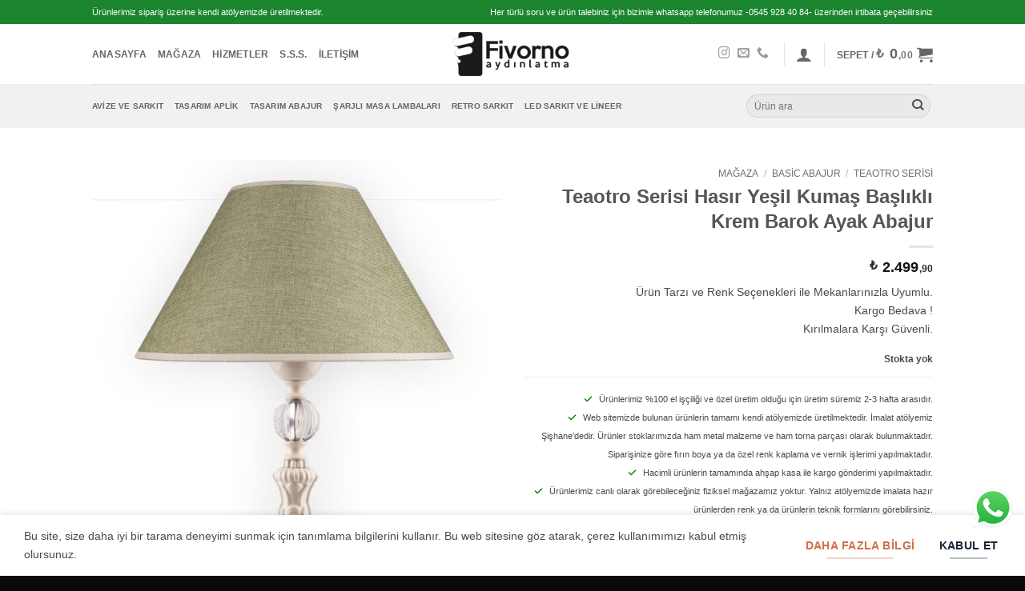

--- FILE ---
content_type: text/html
request_url: https://www.fivorno.com/ana-sayfa/magaza/basic-abajur/teaotro-serisi/teaotro-serisi-hasir-yesil-kumas-baslikli-krem-barok-ayak-abajur/
body_size: 28038
content:
<!DOCTYPE html>
<html lang="tr" class="loading-site no-js">
<head>
<meta charset="UTF-8"/>
<link rel="profile" href="http://gmpg.org/xfn/11"/>
<link rel="pingback" href="https://www.fivorno.com/xmlrpc.php"/>
<script>(function(html){html.className=html.className.replace(/\bno-js\b/,'js')})(document.documentElement);</script>
<meta name='robots' content='index, follow, max-image-preview:large, max-snippet:-1, max-video-preview:-1'/>
<style>img:is([sizes="auto" i], [sizes^="auto," i]){contain-intrinsic-size:3000px 1500px}</style>
<meta name="viewport" content="width=device-width, initial-scale=1"/>
<title>Teaotro Serisi Hasır Yeşil Kumaş Başlıklı Krem Barok Ayak Abajur - Fivorno Aydınlatma</title>
<link rel="canonical" href="https://www.fivorno.com/ana-sayfa/magaza/basic-abajur/teaotro-serisi/teaotro-serisi-hasir-yesil-kumas-baslikli-krem-barok-ayak-abajur/"/>
<meta property="og:locale" content="tr_TR"/>
<meta property="og:type" content="article"/>
<meta property="og:title" content="Teaotro Serisi Hasır Yeşil Kumaş Başlıklı Krem Barok Ayak Abajur - Fivorno Aydınlatma"/>
<meta property="og:description" content="Ürün Tarzı ve Renk Seçenekleri ile Mekanlarınızla Uyumlu. Kargo Bedava ! Kırılmalara Karşı Güvenli."/>
<meta property="og:url" content="https://www.fivorno.com/ana-sayfa/magaza/basic-abajur/teaotro-serisi/teaotro-serisi-hasir-yesil-kumas-baslikli-krem-barok-ayak-abajur/"/>
<meta property="og:site_name" content="Fivorno Aydınlatma"/>
<meta property="article:publisher" content="https://www.facebook.com/fivornoaydinlatma/"/>
<meta property="article:modified_time" content="2025-02-04T14:09:31+00:00"/>
<meta property="og:image" content="https://www.fivorno.com/wp-content/uploads/2015/11/ABJ010908.jpg"/>
<meta property="og:image:width" content="609"/>
<meta property="og:image:height" content="900"/>
<meta property="og:image:type" content="image/jpeg"/>
<meta name="twitter:card" content="summary_large_image"/>
<meta name="twitter:label1" content="Tahmini okuma süresi"/>
<meta name="twitter:data1" content="1 dakika"/>
<script type="application/ld+json" class="yoast-schema-graph">{"@context":"https://schema.org","@graph":[{"@type":"WebPage","@id":"https://www.fivorno.com/ana-sayfa/magaza/basic-abajur/teaotro-serisi/teaotro-serisi-hasir-yesil-kumas-baslikli-krem-barok-ayak-abajur/","url":"https://www.fivorno.com/ana-sayfa/magaza/basic-abajur/teaotro-serisi/teaotro-serisi-hasir-yesil-kumas-baslikli-krem-barok-ayak-abajur/","name":"Teaotro Serisi Hasır Yeşil Kumaş Başlıklı Krem Barok Ayak Abajur - Fivorno Aydınlatma","isPartOf":{"@id":"https://fivorno.com/#website"},"primaryImageOfPage":{"@id":"https://www.fivorno.com/ana-sayfa/magaza/basic-abajur/teaotro-serisi/teaotro-serisi-hasir-yesil-kumas-baslikli-krem-barok-ayak-abajur/#primaryimage"},"image":{"@id":"https://www.fivorno.com/ana-sayfa/magaza/basic-abajur/teaotro-serisi/teaotro-serisi-hasir-yesil-kumas-baslikli-krem-barok-ayak-abajur/#primaryimage"},"thumbnailUrl":"https://www.fivorno.com/wp-content/uploads/2015/11/ABJ010908.jpg","datePublished":"2015-11-26T10:18:12+00:00","dateModified":"2025-02-04T14:09:31+00:00","breadcrumb":{"@id":"https://www.fivorno.com/ana-sayfa/magaza/basic-abajur/teaotro-serisi/teaotro-serisi-hasir-yesil-kumas-baslikli-krem-barok-ayak-abajur/#breadcrumb"},"inLanguage":"tr","potentialAction":[{"@type":"ReadAction","target":["https://www.fivorno.com/ana-sayfa/magaza/basic-abajur/teaotro-serisi/teaotro-serisi-hasir-yesil-kumas-baslikli-krem-barok-ayak-abajur/"]}]},{"@type":"ImageObject","inLanguage":"tr","@id":"https://www.fivorno.com/ana-sayfa/magaza/basic-abajur/teaotro-serisi/teaotro-serisi-hasir-yesil-kumas-baslikli-krem-barok-ayak-abajur/#primaryimage","url":"https://www.fivorno.com/wp-content/uploads/2015/11/ABJ010908.jpg","contentUrl":"https://www.fivorno.com/wp-content/uploads/2015/11/ABJ010908.jpg","width":609,"height":900,"caption":"Teaotro Serisi Hasır Yeşil Kumaş Başlıklı Krem Barok Ayak Abajur"},{"@type":"BreadcrumbList","@id":"https://www.fivorno.com/ana-sayfa/magaza/basic-abajur/teaotro-serisi/teaotro-serisi-hasir-yesil-kumas-baslikli-krem-barok-ayak-abajur/#breadcrumb","itemListElement":[{"@type":"ListItem","position":1,"name":"Ana sayfa","item":"https://www.fivorno.com/"},{"@type":"ListItem","position":2,"name":"Mağaza","item":"https://www.fivorno.com/ana-sayfa/magaza/"},{"@type":"ListItem","position":3,"name":"Teaotro Serisi Hasır Yeşil Kumaş Başlıklı Krem Barok Ayak Abajur"}]},{"@type":"WebSite","@id":"https://fivorno.com/#website","url":"https://fivorno.com/","name":"Fivorno Aydınlatma","description":"Tasarım ve Profesyonel Aydınlatma Ürünleri","publisher":{"@id":"https://fivorno.com/#organization"},"potentialAction":[{"@type":"SearchAction","target":{"@type":"EntryPoint","urlTemplate":"https://fivorno.com/?s={search_term_string}"},"query-input":{"@type":"PropertyValueSpecification","valueRequired":true,"valueName":"search_term_string"}}],"inLanguage":"tr"},{"@type":"Organization","@id":"https://fivorno.com/#organization","name":"Fivorno Aydınlatma","url":"https://fivorno.com/","logo":{"@type":"ImageObject","inLanguage":"tr","@id":"https://fivorno.com/#/schema/logo/image/","url":"https://i0.wp.com/www.fivorno.com/wp-content/uploads/2020/04/fivorno-logo-dark.png?fit=322%2C119&ssl=1","contentUrl":"https://i0.wp.com/www.fivorno.com/wp-content/uploads/2020/04/fivorno-logo-dark.png?fit=322%2C119&ssl=1","width":322,"height":119,"caption":"Fivorno Aydınlatma"},"image":{"@id":"https://fivorno.com/#/schema/logo/image/"},"sameAs":["https://www.facebook.com/fivornoaydinlatma/"]}]}</script>
<link rel='dns-prefetch' href='//cdnjs.cloudflare.com'/>
<link rel='prefetch' href='https://www.fivorno.com/wp-content/themes/flatsome/assets/js/flatsome.js?ver=e2eddd6c228105dac048'/>
<link rel='prefetch' href='https://www.fivorno.com/wp-content/themes/flatsome/assets/js/chunk.slider.js?ver=3.20.3'/>
<link rel='prefetch' href='https://www.fivorno.com/wp-content/themes/flatsome/assets/js/chunk.popups.js?ver=3.20.3'/>
<link rel='prefetch' href='https://www.fivorno.com/wp-content/themes/flatsome/assets/js/chunk.tooltips.js?ver=3.20.3'/>
<link rel='prefetch' href='https://www.fivorno.com/wp-content/themes/flatsome/assets/js/woocommerce.js?ver=1c9be63d628ff7c3ff4c'/>
<link rel="alternate" type="application/rss+xml" title="Fivorno Aydınlatma &raquo; akışı" href="https://www.fivorno.com/feed/"/>
<link rel="alternate" type="application/rss+xml" title="Fivorno Aydınlatma &raquo; yorum akışı" href="https://www.fivorno.com/comments/feed/"/>
<link rel="alternate" type="application/rss+xml" title="Fivorno Aydınlatma &raquo; Teaotro Serisi Hasır Yeşil Kumaş Başlıklı Krem Barok Ayak Abajur yorum akışı" href="https://www.fivorno.com/ana-sayfa/magaza/basic-abajur/teaotro-serisi/teaotro-serisi-hasir-yesil-kumas-baslikli-krem-barok-ayak-abajur/feed/"/>
<link rel="stylesheet" type="text/css" href="//www.fivorno.com/wp-content/cache/wpfc-minified/1b5sxqzo/67tet.css" media="all"/>
<style id='fivorno-price-style-inline-css'>.price, .woocommerce-Price-amount{font-size:18px !important;
font-weight:700 !important;line-height:1.2 !important;}
.woocommerce-Price-currencySymbol{font-size:15px !important;font-weight:600;opacity:.9;position:relative;top:-1px;margin-right:1px;}
.woocommerce-Price-amount sup.fv-price-decimals{font-size:12px !important;
font-weight:600 !important;position:relative;top:7px;
margin-left:1px;opacity:.9;line-height:0;}
@media(max-width:480px){
.price, .woocommerce-Price-amount{font-size:17px !important;}
.woocommerce-Price-amount sup.fv-price-decimals{font-size:12px !important;top:6px;}
}</style>
<link rel="stylesheet" type="text/css" href="//www.fivorno.com/wp-content/cache/wpfc-minified/kek55l5s/hxsjd.css" media="all"/>
<style id='woocommerce-inline-inline-css'>.woocommerce form .form-row .required{visibility:visible;}</style>
<style id='fivorno-etsy-style-inline-css'>.product .box-image, .woocommerce-LoopProduct-link{position:relative;}
.fv-badges{display:none;}
.fv-pct-badge{position:absolute;top:10px;left:10px;z-index:6;background:#e53935;color:#fff;padding:6px 8px;font-weight:600;border-radius:6px;font-size:12px;line-height:1;box-shadow:0 2px 6px rgba(0,0,0,.15);}
.fv-bestseller-badge{position:absolute;top:8px;right:8px;z-index:7;background:#ff9800;color:#000;padding:7px 10px;font-size:13px;font-weight:700;border-radius:10px;text-transform:uppercase;letter-spacing:.2px;box-shadow:0 3px 10px rgba(0,0,0,.2);border:2px solid rgba(255,255,255,.9);}
.fv-bestseller-badge:before{content:"★ ";}
.fv-free-ship-badge{position:absolute;top:44px;right:8px;z-index:6;background:#2e7d32;color:#fff;padding:6px 8px;font-size:12px;border-radius:6px;box-shadow:0 2px 6px rgba(0,0,0,.15);}
.fv-from-price{display:inline-flex;gap:.25em;align-items:baseline;font-size:14px;}
.fv-from-suffix{opacity:.8;}
@media(max-width:480px){
.fv-bestseller-badge{top:6px;right:6px;font-size:12.5px;padding:6px 9px;}
.fv-free-ship-badge{top:40px;right:6px;}
.fv-pct-badge{top:6px;left:6px;}
}</style>
<link rel="stylesheet" type="text/css" href="//www.fivorno.com/wp-content/cache/wpfc-minified/kmrjvkha/67tet.css" media="all"/>
<style id='flatsome-main-inline-css'>@font-face{font-family:"fl-icons";font-display:block;src:url(https://www.fivorno.com/wp-content/themes/flatsome/assets/css/icons/fl-icons.eot?v=3.20.3);src:url(https://www.fivorno.com/wp-content/themes/flatsome/assets/css/icons/fl-icons.eot#iefix?v=3.20.3) format("embedded-opentype"), url(https://www.fivorno.com/wp-content/themes/flatsome/assets/css/icons/fl-icons.woff2?v=3.20.3) format("woff2"), url(https://www.fivorno.com/wp-content/themes/flatsome/assets/css/icons/fl-icons.ttf?v=3.20.3) format("truetype"), url(https://www.fivorno.com/wp-content/themes/flatsome/assets/css/icons/fl-icons.woff?v=3.20.3) format("woff"), url(https://www.fivorno.com/wp-content/themes/flatsome/assets/css/icons/fl-icons.svg?v=3.20.3#fl-icons) format("svg");}</style>
<link rel="stylesheet" type="text/css" href="//www.fivorno.com/wp-content/cache/wpfc-minified/7avvlfbc/67tet.css" media="all"/>
<script src='//www.fivorno.com/wp-content/cache/wpfc-minified/2ri1rxxx/67tet.js'></script>
<script id="wc-add-to-cart-js-extra">var wc_add_to_cart_params={"ajax_url":"\/wp-admin\/admin-ajax.php","wc_ajax_url":"\/?wc-ajax=%%endpoint%%","i18n_view_cart":"Sepetim","cart_url":"https:\/\/www.fivorno.com\/alisveris-sepetim\/","is_cart":"","cart_redirect_after_add":"no"};</script>
<script src='//www.fivorno.com/wp-content/cache/wpfc-minified/8yax4z12/67ydr.js'></script>
<script id="wc-single-product-js-extra">var wc_single_product_params={"i18n_required_rating_text":"L\u00fctfen bir oy belirleyin","i18n_rating_options":["1\/5 y\u0131ld\u0131z","2\/5 y\u0131ld\u0131z","3\/5 y\u0131ld\u0131z","4\/5 y\u0131ld\u0131z","5\/5 y\u0131ld\u0131z"],"i18n_product_gallery_trigger_text":"Tam ekran g\u00f6rsel galerisini g\u00f6r\u00fcnt\u00fcleyin","review_rating_required":"yes","flexslider":{"rtl":false,"animation":"slide","smoothHeight":true,"directionNav":false,"controlNav":"thumbnails","slideshow":false,"animationSpeed":500,"animationLoop":false,"allowOneSlide":false},"zoom_enabled":"","zoom_options":[],"photoswipe_enabled":"1","photoswipe_options":{"shareEl":false,"closeOnScroll":false,"history":false,"hideAnimationDuration":0,"showAnimationDuration":0},"flexslider_enabled":""};</script>
<script src='//www.fivorno.com/wp-content/cache/wpfc-minified/km7k2ug8/67ydr.js'></script>
<link rel="https://api.w.org/" href="https://www.fivorno.com/wp-json/"/><link rel="alternate" title="JSON" type="application/json" href="https://www.fivorno.com/wp-json/wp/v2/product/1054"/><link rel="EditURI" type="application/rsd+xml" title="RSD" href="https://www.fivorno.com/xmlrpc.php?rsd"/>
<meta name="generator" content="WordPress 6.8.3"/>
<meta name="generator" content="WooCommerce 10.3.5"/>
<link rel='shortlink' href='https://www.fivorno.com/?p=1054'/>
<link rel="alternate" title="oEmbed (JSON)" type="application/json+oembed" href="https://www.fivorno.com/wp-json/oembed/1.0/embed?url=https%3A%2F%2Fwww.fivorno.com%2Fana-sayfa%2Fmagaza%2Fbasic-abajur%2Fteaotro-serisi%2Fteaotro-serisi-hasir-yesil-kumas-baslikli-krem-barok-ayak-abajur%2F"/>
<link rel="alternate" title="oEmbed (XML)" type="text/xml+oembed" href="https://www.fivorno.com/wp-json/oembed/1.0/embed?url=https%3A%2F%2Fwww.fivorno.com%2Fana-sayfa%2Fmagaza%2Fbasic-abajur%2Fteaotro-serisi%2Fteaotro-serisi-hasir-yesil-kumas-baslikli-krem-barok-ayak-abajur%2F&#038;format=xml"/>
<meta name="google-site-verification" content="MRY7Dc9nSCDPO08c7rzC4EDyvi8Buf8r54hJMxUM_rI"/>
<script>(function(i,s,o,g,r,a,m){i['GoogleAnalyticsObject']=r;i[r]=i[r]||function(){ (i[r].q=i[r].q||[]).push(arguments)},i[r].l=1*new Date();a=s.createElement(o), m=s.getElementsByTagName(o)[0];a.async=1;a.src=g;m.parentNode.insertBefore(a,m) })(window,document,'script','//www.google-analytics.com/analytics.js','ga'); ga('create', 'UA-40720712-4', 'auto'); ga('send', 'pageview');</script>	<noscript><style>.woocommerce-product-gallery{opacity:1 !important;}</style></noscript>
<style>#billing_country_field, #shipping_country_field{display:none !important;}
.woocommerce form .form-row#billing_postcode_field label .required,
.woocommerce form .form-row#billing_postcode_field label abbr.required,
.woocommerce form .form-row#billing_postcode_field label .optional,
.woocommerce form .form-row#billing_postcode_field .optional,
.woocommerce form .form-row#shipping_postcode_field label .required,
.woocommerce form .form-row#shipping_postcode_field label abbr.required,
.woocommerce form .form-row#shipping_postcode_field label .optional,
.woocommerce form .form-row#shipping_postcode_field .optional{display:none !important;}
.woocommerce form .form-row#billing_postcode_field label.required:after,
.woocommerce form .form-row#shipping_postcode_field label.required:after{content:none !important;}
.woocommerce form .form-row.validate-required .optional{display:none !important;}
#billing_address_2_field label.screen-reader-text,
#shipping_address_2_field label.screen-reader-text{position:static !important;clip:auto !important;clip-path:none !important;width:auto!important;height:auto!important;overflow:visible!important;}
.fivorno-phone-error{display:block;color:#d63638;margin-top:6px;font-size:12px;}</style><link rel="icon" href="https://www.fivorno.com/wp-content/uploads/2020/04/cropped-fivorno-logo-favicon-1-32x32.png" sizes="32x32"/>
<link rel="icon" href="https://www.fivorno.com/wp-content/uploads/2020/04/cropped-fivorno-logo-favicon-1-192x192.png" sizes="192x192"/>
<link rel="apple-touch-icon" href="https://www.fivorno.com/wp-content/uploads/2020/04/cropped-fivorno-logo-favicon-1-180x180.png"/>
<meta name="msapplication-TileImage" content="https://www.fivorno.com/wp-content/uploads/2020/04/cropped-fivorno-logo-favicon-1-270x270.png"/>
<style id="custom-css">:root{--primary-color:#1a2238;--fs-color-primary:#1a2238;--fs-color-secondary:#d26e4b;--fs-color-success:#7a9c59;--fs-color-alert:#b20000;--fs-color-base:#4a4a4a;--fs-experimental-link-color:#334862;--fs-experimental-link-color-hover:#111;}.tooltipster-base{--tooltip-color:#fff;--tooltip-bg-color:#000;}.off-canvas-right .mfp-content, .off-canvas-left .mfp-content{--drawer-width:300px;}.off-canvas .mfp-content.off-canvas-cart{--drawer-width:360px;}.sticky-add-to-cart--active, #wrapper,#main,#main.dark{background-color:#FFF}.header-main{height:75px}#logo img{max-height:75px}#logo{width:150px;}.stuck #logo img{padding:5px 0;}.header-bottom{min-height:55px}.header-top{min-height:30px}.transparent .header-main{height:120px}.transparent #logo img{max-height:120px}.has-transparent + .page-title:first-of-type,.has-transparent + #main > .page-title,.has-transparent + #main > div > .page-title,.has-transparent + #main .page-header-wrapper:first-of-type .page-title{padding-top:200px;}.transparent .header-wrapper{background-color:rgba(0,0,0,0.4)!important;}.transparent .top-divider{display:none;}.header.show-on-scroll,.stuck .header-main{height:70px!important}.stuck #logo img{max-height:70px!important}.search-form{width:60%;}.header-bg-color{background-color:rgba(255,255,255,0.9)}.header-bottom{background-color:#f1f1f1}.top-bar-nav > li > a{line-height:16px}.header-main .nav > li > a{line-height:16px}.stuck .header-main .nav > li > a{line-height:50px}.header-bottom-nav > li > a{line-height:16px}@media(max-width:549px){.header-main{height:120px}#logo img{max-height: 120px}}.nav-dropdown{font-size:100%}.header-top{background-color:#1a842f!important;}body{font-size:90%;}@media screen and (max-width:549px){body{font-size: 90%;}}.current .breadcrumb-step, [data-icon-label]:after, .button#place_order,.button.checkout,.checkout-button,.single_add_to_cart_button.button, .sticky-add-to-cart-select-options-button{background-color:#f28b00!important}.has-equal-box-heights .box-image{padding-top:100%;}.badge-inner.new-bubble{background-color:#7a9c59}@media screen and (min-width:550px){.products .box-vertical .box-image{min-width: 247px!important;width: 247px!important;}}.footer-1{background-color:rgba(232,232,232,0.5)}.footer-2{background-color:#0a0a0a}.absolute-footer, html{background-color:#0a0a0a}button[name='update_cart']{display:none;}.nav-vertical-fly-out > li + li{border-top-width:1px;border-top-style:solid;}
.out-of-stock-label{visibility:hidden;}.out-of-stock-label::BEFORE{content:'Stok Durumu için "WP" Hattımızdan İletişime Geçebilirsiniz.';visibility:visible;word-break:break-word;background-color:#f2f4f5;display:block;padding-top:10px;padding-bottom:10px;color:#000000;font-size:70%;font-family:"Monaco", "Courier New", monospace;}.label-new.menu-item > a:after{content:"Yeni";}.label-hot.menu-item > a:after{content:"Popüler";}.label-sale.menu-item > a:after{content:"İndirim";}.label-popular.menu-item > a:after{content:"Popüler";}</style><style id="flatsome-swatches-css">.variations_form .ux-swatch.selected{box-shadow:0 0 0 2px var(--fs-color-secondary);}.ux-swatches-in-loop .ux-swatch.selected{box-shadow:0 0 0 2px var(--fs-color-secondary);}</style><style id="flatsome-variation-images-css">.ux-additional-variation-images-thumbs-placeholder{max-height:0;opacity:0;visibility:hidden;transition:visibility .1s, opacity .1s, max-height .2s ease-out;}.ux-additional-variation-images-thumbs-placeholder--visible{max-height:1000px;opacity:1;visibility:visible;transition:visibility .2s, opacity .2s, max-height .1s ease-in;}</style><style id="kirki-inline-styles"></style>
<script data-wpfc-render="false">var Wpfcll={s:[],osl:0,scroll:false,i:function(){Wpfcll.ss();window.addEventListener('load',function(){let observer=new MutationObserver(mutationRecords=>{Wpfcll.osl=Wpfcll.s.length;Wpfcll.ss();if(Wpfcll.s.length > Wpfcll.osl){Wpfcll.ls(false);}});observer.observe(document.getElementsByTagName("html")[0],{childList:true,attributes:true,subtree:true,attributeFilter:["src"],attributeOldValue:false,characterDataOldValue:false});Wpfcll.ls(true);});window.addEventListener('scroll',function(){Wpfcll.scroll=true;Wpfcll.ls(false);});window.addEventListener('resize',function(){Wpfcll.scroll=true;Wpfcll.ls(false);});window.addEventListener('click',function(){Wpfcll.scroll=true;Wpfcll.ls(false);});},c:function(e,pageload){var w=document.documentElement.clientHeight || body.clientHeight;var n=0;if(pageload){n=0;}else{n=(w > 800) ? 800:200;n=Wpfcll.scroll ? 800:n;}var er=e.getBoundingClientRect();var t=0;var p=e.parentNode ? e.parentNode:false;if(typeof p.getBoundingClientRect=="undefined"){var pr=false;}else{var pr=p.getBoundingClientRect();}if(er.x==0 && er.y==0){for(var i=0;i < 10;i++){if(p){if(pr.x==0 && pr.y==0){if(p.parentNode){p=p.parentNode;}if(typeof p.getBoundingClientRect=="undefined"){pr=false;}else{pr=p.getBoundingClientRect();}}else{t=pr.top;break;}}};}else{t=er.top;}if(w - t+n > 0){return true;}return false;},r:function(e,pageload){var s=this;var oc,ot;try{oc=e.getAttribute("data-wpfc-original-src");ot=e.getAttribute("data-wpfc-original-srcset");originalsizes=e.getAttribute("data-wpfc-original-sizes");if(s.c(e,pageload)){if(oc || ot){if(e.tagName=="DIV" || e.tagName=="A" || e.tagName=="SPAN"){e.style.backgroundImage="url("+oc+")";e.removeAttribute("data-wpfc-original-src");e.removeAttribute("data-wpfc-original-srcset");e.removeAttribute("onload");}else{if(oc){e.setAttribute('src',oc);}if(ot){e.setAttribute('srcset',ot);}if(originalsizes){e.setAttribute('sizes',originalsizes);}if(e.getAttribute("alt") && e.getAttribute("alt")=="blank"){e.removeAttribute("alt");}e.removeAttribute("data-wpfc-original-src");e.removeAttribute("data-wpfc-original-srcset");e.removeAttribute("data-wpfc-original-sizes");e.removeAttribute("onload");if(e.tagName=="IFRAME"){var y="https://www.youtube.com/embed/";if(navigator.userAgent.match(/\sEdge?\/\d/i)){e.setAttribute('src',e.getAttribute("src").replace(/.+\/templates\/youtube\.html\#/,y));}e.onload=function(){if(typeof window.jQuery !="undefined"){if(jQuery.fn.fitVids){jQuery(e).parent().fitVids({customSelector:"iframe[src]"});}}var s=e.getAttribute("src").match(/templates\/youtube\.html\#(.+)/);if(s){try{var i=e.contentDocument || e.contentWindow;if(i.location.href=="about:blank"){e.setAttribute('src',y+s[1]);}}catch(err){e.setAttribute('src',y+s[1]);}}}}}}else{if(e.tagName=="NOSCRIPT"){if(typeof window.jQuery !="undefined"){if(jQuery(e).attr("data-type")=="wpfc"){e.removeAttribute("data-type");jQuery(e).after(jQuery(e).text());}}}}}}catch(error){console.log(error);console.log("==>",e);}},ss:function(){var i=Array.prototype.slice.call(document.getElementsByTagName("img"));var f=Array.prototype.slice.call(document.getElementsByTagName("iframe"));var d=Array.prototype.slice.call(document.getElementsByTagName("div"));var a=Array.prototype.slice.call(document.getElementsByTagName("a"));var s=Array.prototype.slice.call(document.getElementsByTagName("span"));var n=Array.prototype.slice.call(document.getElementsByTagName("noscript"));this.s=i.concat(f).concat(d).concat(a).concat(s).concat(n);},ls:function(pageload){var s=this;[].forEach.call(s.s,function(e,index){s.r(e,pageload);});}};document.addEventListener('DOMContentLoaded',function(){wpfci();});function wpfci(){Wpfcll.i();}</script>
</head>
<body class="wp-singular product-template-default single single-product postid-1054 wp-theme-flatsome theme-flatsome woocommerce woocommerce-page woocommerce-no-js full-width box-shadow lightbox nav-dropdown-has-arrow nav-dropdown-has-shadow nav-dropdown-has-border parallax-mobile">
<a class="skip-link screen-reader-text" href="#main">İçeriğe atla</a>
<div id="wrapper">
<div class="page-loader fixed fill z-top-3">
<div class="page-loader-inner x50 y50 md-y50 md-x50 lg-y50 lg-x50 absolute">
<div class="page-loader-logo" style="padding-bottom: 30px;">  <a href="https://www.fivorno.com/" title="Fivorno Aydınlatma - Tasarım ve Profesyonel Aydınlatma Ürünleri" rel="home"> <img onload="Wpfcll.r(this,true);" src="https://www.fivorno.com/wp-content/plugins/wp-fastest-cache-premium/pro/images/blank.gif" width="250" height="92" data-wpfc-original-src="https://www.fivorno.com/wp-content/uploads/2020/04/fivorno-logo-dark-250x92.png" class="header-logo-sticky" alt="Fivorno Aydınlatma"/><img onload="Wpfcll.r(this,true);" src="https://www.fivorno.com/wp-content/plugins/wp-fastest-cache-premium/pro/images/blank.gif" width="250" height="92" data-wpfc-original-src="https://www.fivorno.com/wp-content/uploads/2020/04/fivorno-logo-dark-250x92.png" class="header_logo header-logo" alt="Fivorno Aydınlatma"/><img onload="Wpfcll.r(this,true);" src="https://www.fivorno.com/wp-content/plugins/wp-fastest-cache-premium/pro/images/blank.gif" width="250" height="93" data-wpfc-original-src="https://www.fivorno.com/wp-content/uploads/2020/04/fivorno-logo-light-2-250x93.png" class="header-logo-dark" alt="Fivorno Aydınlatma"/></a></div><div class="page-loader-spin"><div class="loading-spin"></div></div></div><style>.page-loader{opacity:0;transition:opacity .3s;transition-delay:.3s;background-color:#fff;}
.loading-site .page-loader{opacity:.98;}
.page-loader-logo{max-width:150px;animation:pageLoadZoom 1.3s ease-out;-webkit-animation:pageLoadZoom 1.3s ease-out;}
.page-loader-spin{animation:pageLoadZoomSpin 1.3s ease-out;}
.page-loader-spin .loading-spin{width:40px;height:40px;}
@keyframes pageLoadZoom {
0%{opacity:0;transform:translateY(30px);}
100%{opacity:1;transform:translateY(0);}
}
@keyframes pageLoadZoomSpin {
0%{opacity:0;transform:translateY(60px);}
100%{opacity:1;transform:translateY(0);}
}</style></div><header id="header" class="header">
<div class="header-wrapper">
<div id="top-bar" class="header-top hide-for-sticky nav-dark hide-for-medium">
<div class="flex-row container">
<div class="flex-col hide-for-medium flex-left"> <ul class="nav nav-left medium-nav-center nav-small nav-divided"> <li class="html custom html_topbar_right">Ürünlerimiz sipariş üzerine kendi atölyemizde üretilmektedir.</li> </ul></div><div class="flex-col hide-for-medium flex-center"> <ul class="nav nav-center nav-small nav-divided"> </ul></div><div class="flex-col hide-for-medium flex-right"> <ul class="nav top-bar-nav nav-right nav-small nav-divided"> <li class="html custom html_topbar_left">Her türlü soru ve ürün talebiniz için bizimle whatsapp telefonumuz -0545 928 40 84- üzerinden irtibata geçebilirsiniz</li> </ul></div></div></div><div id="masthead" class="header-main show-logo-center hide-for-sticky has-sticky-logo">
<div class="header-inner flex-row container logo-center medium-logo-center" role="navigation">
<div id="logo" class="flex-col logo">  <a href="https://www.fivorno.com/" title="Fivorno Aydınlatma - Tasarım ve Profesyonel Aydınlatma Ürünleri" rel="home"> <img onload="Wpfcll.r(this,true);" src="https://www.fivorno.com/wp-content/plugins/wp-fastest-cache-premium/pro/images/blank.gif" width="250" height="92" data-wpfc-original-src="https://www.fivorno.com/wp-content/uploads/2020/04/fivorno-logo-dark-250x92.png" class="header-logo-sticky" alt="Fivorno Aydınlatma"/><img onload="Wpfcll.r(this,true);" src="https://www.fivorno.com/wp-content/plugins/wp-fastest-cache-premium/pro/images/blank.gif" width="250" height="92" data-wpfc-original-src="https://www.fivorno.com/wp-content/uploads/2020/04/fivorno-logo-dark-250x92.png" class="header_logo header-logo" alt="Fivorno Aydınlatma"/><img onload="Wpfcll.r(this,true);" src="https://www.fivorno.com/wp-content/plugins/wp-fastest-cache-premium/pro/images/blank.gif" width="250" height="93" data-wpfc-original-src="https://www.fivorno.com/wp-content/uploads/2020/04/fivorno-logo-light-2-250x93.png" class="header-logo-dark" alt="Fivorno Aydınlatma"/></a></div><div class="flex-col show-for-medium flex-left">
<ul class="mobile-nav nav nav-left">
<li class="nav-icon has-icon"> <div class="header-button"> <a href="#" class="icon button round is-outline is-small" data-open="#main-menu" data-pos="center" data-bg="main-menu-overlay" data-color="dark" role="button" aria-label="Menü" aria-controls="main-menu" aria-expanded="false" aria-haspopup="dialog" data-flatsome-role-button> <i class="icon-menu" aria-hidden="true"></i> <span class="menu-title uppercase hide-for-small">Menü</span> </a></div></li>
</ul></div><div class="flex-col hide-for-medium flex-left"> <ul class="header-nav header-nav-main nav nav-left nav-uppercase"> <li id="menu-item-2995" class="menu-item menu-item-type-post_type menu-item-object-page menu-item-home menu-item-2995 menu-item-design-default"><a href="https://www.fivorno.com/" class="nav-top-link">Anasayfa</a></li> <li id="menu-item-9658" class="menu-item menu-item-type-post_type menu-item-object-page current_page_parent menu-item-9658 menu-item-design-default"><a href="https://www.fivorno.com/ana-sayfa/magaza/" class="nav-top-link">Mağaza</a></li> <li id="menu-item-10581" class="menu-item menu-item-type-post_type menu-item-object-page menu-item-10581 menu-item-design-default"><a href="https://www.fivorno.com/hizmetler/" class="nav-top-link">Hizmetler</a></li> <li id="menu-item-20596" class="menu-item menu-item-type-post_type menu-item-object-page menu-item-20596 menu-item-design-default"><a href="https://www.fivorno.com/sikca-sorulan-sorular/" class="nav-top-link">S.S.S.</a></li> <li id="menu-item-2481" class="menu-item menu-item-type-post_type menu-item-object-page menu-item-2481 menu-item-design-default"><a href="https://www.fivorno.com/iletisim/" class="nav-top-link">İletişim</a></li> </ul></div><div class="flex-col hide-for-medium flex-right">
<ul class="header-nav header-nav-main nav nav-right nav-uppercase">
<li class="html header-social-icons ml-0"> <div class="social-icons follow-icons"><a href="https://www.instagram.com/fivornoaydinlatma" target="_blank" data-label="Instagram" class="icon plain tooltip instagram" title="Instagram&#039; da takip et" aria-label="Instagram&#039; da takip et" rel="noopener nofollow"><i class="icon-instagram" aria-hidden="true"></i></a><a href="mailto:fivorno@fivorno.com" data-label="E-mail" target="_blank" class="icon plain tooltip email" title="Bize e-posta gönderin" aria-label="Bize e-posta gönderin" rel="nofollow noopener"><i class="icon-envelop" aria-hidden="true"></i></a><a href="tel:0(212) 238 00 83" data-label="Phone" target="_blank" class="icon plain tooltip phone" title="Bizi arayın" aria-label="Bizi arayın" rel="nofollow noopener"><i class="icon-phone" aria-hidden="true"></i></a></div></li>
<li class="header-divider"></li>
<li class="account-item has-icon"> <a href="https://www.fivorno.com/hesabim/" class="nav-top-link nav-top-not-logged-in is-small is-small" title="Giriş Yap" role="button" data-open="#login-form-popup" aria-label="Giriş Yap" aria-controls="login-form-popup" aria-expanded="false" aria-haspopup="dialog" data-flatsome-role-button> <i class="icon-user" aria-hidden="true"></i> </a> </li>
<li class="header-divider"></li><li class="cart-item has-icon has-dropdown">
<a href="https://www.fivorno.com/alisveris-sepetim/" class="header-cart-link nav-top-link is-small" title="Sepet" aria-label="Sepetim" aria-expanded="false" aria-haspopup="true" role="button" data-flatsome-role-button>
<span class="header-cart-title">
Sepet   /      <span class="cart-price"><span class="woocommerce-Price-amount amount"><bdi><span class="woocommerce-Price-currencySymbol">&#8378;</span>&nbsp;0<sup class="fv-price-decimals">,00</sup></bdi></span></span>
</span>
<i class="icon-shopping-cart" aria-hidden="true" data-icon-label="0"></i>  </a>
<ul class="nav-dropdown nav-dropdown-default">
<li class="html widget_shopping_cart"> <div class="widget_shopping_cart_content"> <div class="ux-mini-cart-empty flex flex-row-col text-center pt pb"> <div class="ux-mini-cart-empty-icon"> <svg aria-hidden="true" xmlns="http://www.w3.org/2000/svg" viewBox="0 0 17 19" style="opacity:.1;height:80px;"> <path d="M8.5 0C6.7 0 5.3 1.2 5.3 2.7v2H2.1c-.3 0-.6.3-.7.7L0 18.2c0 .4.2.8.6.8h15.7c.4 0 .7-.3.7-.7v-.1L15.6 5.4c0-.3-.3-.6-.7-.6h-3.2v-2c0-1.6-1.4-2.8-3.2-2.8zM6.7 2.7c0-.8.8-1.4 1.8-1.4s1.8.6 1.8 1.4v2H6.7v-2zm7.5 3.4 1.3 11.5h-14L2.8 6.1h2.5v1.4c0 .4.3.7.7.7.4 0 .7-.3.7-.7V6.1h3.5v1.4c0 .4.3.7.7.7s.7-.3.7-.7V6.1h2.6z" fill-rule="evenodd" clip-rule="evenodd" fill="currentColor"></path> </svg></div><p class="woocommerce-mini-cart__empty-message empty">Sepetinizde ürün bulunmuyor.</p> <p class="return-to-shop"> <a class="button primary wc-backward" href="https://www.fivorno.com/ana-sayfa/magaza/"> Mağazaya geri dön </a> </p></div></div></li>
</ul>
</li>
</ul></div><div class="flex-col show-for-medium flex-right">
<ul class="mobile-nav nav nav-right">
<li class="cart-item has-icon"> <a href="https://www.fivorno.com/alisveris-sepetim/" class="header-cart-link nav-top-link is-small off-canvas-toggle" title="Sepet" aria-label="Sepetim" aria-expanded="false" aria-haspopup="dialog" role="button" data-open="#cart-popup" data-class="off-canvas-cart" data-pos="right" aria-controls="cart-popup" data-flatsome-role-button> <i class="icon-shopping-cart" aria-hidden="true" data-icon-label="0"></i> </a>  <div id="cart-popup" class="mfp-hide"> <div class="cart-popup-inner inner-padding cart-popup-inner--sticky"> <div class="cart-popup-title text-center"> <span class="heading-font uppercase">Sepet</span> <div class="is-divider"></div></div><div class="widget_shopping_cart"> <div class="widget_shopping_cart_content"> <div class="ux-mini-cart-empty flex flex-row-col text-center pt pb"> <div class="ux-mini-cart-empty-icon"> <svg aria-hidden="true" xmlns="http://www.w3.org/2000/svg" viewBox="0 0 17 19" style="opacity:.1;height:80px;"> <path d="M8.5 0C6.7 0 5.3 1.2 5.3 2.7v2H2.1c-.3 0-.6.3-.7.7L0 18.2c0 .4.2.8.6.8h15.7c.4 0 .7-.3.7-.7v-.1L15.6 5.4c0-.3-.3-.6-.7-.6h-3.2v-2c0-1.6-1.4-2.8-3.2-2.8zM6.7 2.7c0-.8.8-1.4 1.8-1.4s1.8.6 1.8 1.4v2H6.7v-2zm7.5 3.4 1.3 11.5h-14L2.8 6.1h2.5v1.4c0 .4.3.7.7.7.4 0 .7-.3.7-.7V6.1h3.5v1.4c0 .4.3.7.7.7s.7-.3.7-.7V6.1h2.6z" fill-rule="evenodd" clip-rule="evenodd" fill="currentColor"></path> </svg></div><p class="woocommerce-mini-cart__empty-message empty">Sepetinizde ürün bulunmuyor.</p> <p class="return-to-shop"> <a class="button primary wc-backward" href="https://www.fivorno.com/ana-sayfa/magaza/"> Mağazaya geri dön </a> </p></div></div></div><div class="payment-icons inline-block" role="group" aria-label="Payment icons"><div class="payment-icon"><svg aria-hidden="true" version="1.1" xmlns="http://www.w3.org/2000/svg" xmlns:xlink="http://www.w3.org/1999/xlink" viewBox="0 0 64 32"> <path d="M10.781 7.688c-0.251-1.283-1.219-1.688-2.344-1.688h-8.376l-0.061 0.405c5.749 1.469 10.469 4.595 12.595 10.501l-1.813-9.219zM13.125 19.688l-0.531-2.781c-1.096-2.907-3.752-5.594-6.752-6.813l4.219 15.939h5.469l8.157-20.032h-5.501l-5.062 13.688zM27.72 26.061l3.248-20.061h-5.187l-3.251 20.061h5.189zM41.875 5.656c-5.125 0-8.717 2.72-8.749 6.624-0.032 2.877 2.563 4.469 4.531 5.439 2.032 0.968 2.688 1.624 2.688 2.499 0 1.344-1.624 1.939-3.093 1.939-2.093 0-3.219-0.251-4.875-1.032l-0.688-0.344-0.719 4.499c1.219 0.563 3.437 1.064 5.781 1.064 5.437 0.032 8.97-2.688 9.032-6.843 0-2.282-1.405-4-4.376-5.439-1.811-0.904-2.904-1.563-2.904-2.499 0-0.843 0.936-1.72 2.968-1.72 1.688-0.029 2.936 0.314 3.875 0.752l0.469 0.248 0.717-4.344c-1.032-0.406-2.656-0.844-4.656-0.844zM55.813 6c-1.251 0-2.189 0.376-2.72 1.688l-7.688 18.374h5.437c0.877-2.467 1.096-3 1.096-3 0.592 0 5.875 0 6.624 0 0 0 0.157 0.688 0.624 3h4.813l-4.187-20.061h-4zM53.405 18.938c0 0 0.437-1.157 2.064-5.594-0.032 0.032 0.437-1.157 0.688-1.907l0.374 1.72c0.968 4.781 1.189 5.781 1.189 5.781-0.813 0-3.283 0-4.315 0z"></path> </svg> <span class="screen-reader-text">Visa</span></div><div class="payment-icon"><svg aria-hidden="true" viewBox="0 0 64 32" xmlns="http://www.w3.org/2000/svg"> <path d="M18.4306 31.9299V29.8062C18.4306 28.9938 17.9382 28.4618 17.0929 28.4618C16.6703 28.4618 16.2107 28.6021 15.8948 29.0639C15.6486 28.6763 15.2957 28.4618 14.7663 28.4618C14.4135 28.4618 14.0606 28.5691 13.7816 28.9567V28.532H13.043V31.9299H13.7816V30.0536C13.7816 29.4515 14.0975 29.167 14.5899 29.167C15.0823 29.167 15.3285 29.4845 15.3285 30.0536V31.9299H16.0671V30.0536C16.0671 29.4515 16.42 29.167 16.8754 29.167C17.3678 29.167 17.614 29.4845 17.614 30.0536V31.9299H18.4306ZM29.3863 28.532H28.1882V27.5051H27.4496V28.532H26.7808V29.2041H27.4496V30.7629C27.4496 31.5423 27.7655 32 28.6108 32C28.9268 32 29.2797 31.8928 29.5259 31.7526L29.3125 31.1134C29.0991 31.2536 28.8529 31.2907 28.6765 31.2907C28.3236 31.2907 28.1841 31.0763 28.1841 30.7258V29.2041H29.3822V28.532H29.3863ZM35.6562 28.4577C35.2335 28.4577 34.9504 28.6722 34.774 28.9526V28.5278H34.0354V31.9258H34.774V30.0124C34.774 29.4474 35.0202 29.1258 35.4797 29.1258C35.6192 29.1258 35.7957 29.1629 35.9393 29.1959L36.1527 28.4866C36.0049 28.4577 35.7957 28.4577 35.6562 28.4577ZM26.1817 28.8124C25.8288 28.5649 25.3364 28.4577 24.8071 28.4577C23.9618 28.4577 23.3997 28.8825 23.3997 29.5546C23.3997 30.1196 23.8223 30.4412 24.5609 30.5443L24.9138 30.5814C25.2995 30.6515 25.5128 30.7588 25.5128 30.9361C25.5128 31.1835 25.2297 31.3608 24.7373 31.3608C24.2449 31.3608 23.8551 31.1835 23.6089 31.0062L23.256 31.5711C23.6417 31.8557 24.1711 31.9959 24.7004 31.9959C25.6852 31.9959 26.2514 31.534 26.2514 30.899C26.2514 30.2969 25.7919 29.9794 25.0902 29.8722L24.7373 29.835C24.4214 29.7979 24.1752 29.7278 24.1752 29.5175C24.1752 29.2701 24.4214 29.1299 24.8112 29.1299C25.2338 29.1299 25.6565 29.3072 25.8698 29.4144L26.1817 28.8124ZM45.8323 28.4577C45.4097 28.4577 45.1265 28.6722 44.9501 28.9526V28.5278H44.2115V31.9258H44.9501V30.0124C44.9501 29.4474 45.1963 29.1258 45.6559 29.1258C45.7954 29.1258 45.9718 29.1629 46.1154 29.1959L46.3288 28.4948C46.1852 28.4577 45.9759 28.4577 45.8323 28.4577ZM36.3948 30.2309C36.3948 31.2577 37.1005 32 38.192 32C38.6844 32 39.0373 31.8928 39.3901 31.6124L39.0373 31.0103C38.7541 31.2247 38.4751 31.3278 38.1551 31.3278C37.556 31.3278 37.1333 30.9031 37.1333 30.2309C37.1333 29.5917 37.556 29.167 38.1551 29.134C38.471 29.134 38.7541 29.2412 39.0373 29.4515L39.3901 28.8495C39.0373 28.5649 38.6844 28.4618 38.192 28.4618C37.1005 28.4577 36.3948 29.2041 36.3948 30.2309ZM43.2267 30.2309V28.532H42.4881V28.9567C42.2419 28.6392 41.889 28.4618 41.4295 28.4618C40.4775 28.4618 39.7389 29.2041 39.7389 30.2309C39.7389 31.2577 40.4775 32 41.4295 32C41.9219 32 42.2748 31.8227 42.4881 31.5051V31.9299H43.2267V30.2309ZM40.5144 30.2309C40.5144 29.6289 40.9002 29.134 41.5362 29.134C42.1352 29.134 42.5579 29.5959 42.5579 30.2309C42.5579 30.833 42.1352 31.3278 41.5362 31.3278C40.9043 31.2907 40.5144 30.8289 40.5144 30.2309ZM31.676 28.4577C30.6912 28.4577 29.9854 29.167 29.9854 30.2268C29.9854 31.2907 30.6912 31.9959 31.7129 31.9959C32.2053 31.9959 32.6977 31.8557 33.0875 31.534L32.7346 31.0021C32.4515 31.2165 32.0986 31.3567 31.7498 31.3567C31.2903 31.3567 30.8348 31.1423 30.7281 30.5443H33.227C33.227 30.4371 33.227 30.367 33.227 30.2598C33.2598 29.167 32.6238 28.4577 31.676 28.4577ZM31.676 29.0969C32.1355 29.0969 32.4515 29.3814 32.5213 29.9093H30.7609C30.8307 29.4515 31.1467 29.0969 31.676 29.0969ZM50.0259 30.2309V27.1876H49.2873V28.9567C49.0411 28.6392 48.6882 28.4618 48.2286 28.4618C47.2767 28.4618 46.5381 29.2041 46.5381 30.2309C46.5381 31.2577 47.2767 32 48.2286 32C48.721 32 49.0739 31.8227 49.2873 31.5051V31.9299H50.0259V30.2309ZM47.3136 30.2309C47.3136 29.6289 47.6993 29.134 48.3353 29.134C48.9344 29.134 49.357 29.5959 49.357 30.2309C49.357 30.833 48.9344 31.3278 48.3353 31.3278C47.6993 31.2907 47.3136 30.8289 47.3136 30.2309ZM22.5872 30.2309V28.532H21.8486V28.9567C21.6024 28.6392 21.2495 28.4618 20.79 28.4618C19.838 28.4618 19.0994 29.2041 19.0994 30.2309C19.0994 31.2577 19.838 32 20.79 32C21.2824 32 21.6352 31.8227 21.8486 31.5051V31.9299H22.5872V30.2309ZM19.8421 30.2309C19.8421 29.6289 20.2278 29.134 20.8638 29.134C21.4629 29.134 21.8855 29.5959 21.8855 30.2309C21.8855 30.833 21.4629 31.3278 20.8638 31.3278C20.2278 31.2907 19.8421 30.8289 19.8421 30.2309Z"/> <path d="M26.6745 12.7423C26.6745 8.67216 28.5785 5.05979 31.5 2.72577C29.3499 1.0268 26.6376 0 23.6791 0C16.6707 0 11 5.69897 11 12.7423C11 19.7856 16.6707 25.4845 23.6791 25.4845C26.6376 25.4845 29.3499 24.4577 31.5 22.7588C28.5744 20.4577 26.6745 16.8124 26.6745 12.7423Z"/> <path d="M31.5 2.72577C34.4215 5.05979 36.3255 8.67216 36.3255 12.7423C36.3255 16.8124 34.4585 20.4206 31.5 22.7588L25.9355 22.7588V2.72577L31.5 2.72577Z" fill-opacity="0.6"/> <path d="M52 12.7423C52 19.7856 46.3293 25.4845 39.3209 25.4845C36.3624 25.4845 33.6501 24.4577 31.5 22.7588C34.4585 20.4206 36.3255 16.8124 36.3255 12.7423C36.3255 8.67216 34.4215 5.05979 31.5 2.72577C33.646 1.0268 36.3583 0 39.3168 0C46.3293 0 52 5.73608 52 12.7423Z" fill-opacity="0.4"/> </svg> <span class="screen-reader-text">MasterCard</span></div><div class="payment-icon"><svg aria-hidden="true" version="1.1" xmlns="http://www.w3.org/2000/svg" xmlns:xlink="http://www.w3.org/1999/xlink" viewBox="0 0 64 32"> <path d="M13.043 8.356c-0.46 0-0.873 0.138-1.24 0.413s-0.662 0.681-0.885 1.217c-0.223 0.536-0.334 1.112-0.334 1.727 0 0.568 0.119 0.99 0.358 1.265s0.619 0.413 1.141 0.413c0.508 0 1.096-0.131 1.765-0.393v1.327c-0.693 0.262-1.389 0.393-2.089 0.393-0.884 0-1.572-0.254-2.063-0.763s-0.736-1.229-0.736-2.161c0-0.892 0.181-1.712 0.543-2.462s0.846-1.32 1.452-1.709 1.302-0.584 2.089-0.584c0.435 0 0.822 0.038 1.159 0.115s0.7 0.217 1.086 0.421l-0.616 1.276c-0.369-0.201-0.673-0.333-0.914-0.398s-0.478-0.097-0.715-0.097zM19.524 12.842h-2.47l-0.898 1.776h-1.671l3.999-7.491h1.948l0.767 7.491h-1.551l-0.125-1.776zM19.446 11.515l-0.136-1.786c-0.035-0.445-0.052-0.876-0.052-1.291v-0.184c-0.153 0.408-0.343 0.84-0.569 1.296l-0.982 1.965h1.739zM27.049 12.413c0 0.711-0.257 1.273-0.773 1.686s-1.213 0.62-2.094 0.62c-0.769 0-1.389-0.153-1.859-0.46v-1.398c0.672 0.367 1.295 0.551 1.869 0.551 0.39 0 0.694-0.072 0.914-0.217s0.329-0.343 0.329-0.595c0-0.147-0.024-0.275-0.070-0.385s-0.114-0.214-0.201-0.309c-0.087-0.095-0.303-0.269-0.648-0.52-0.481-0.337-0.818-0.67-1.013-1s-0.293-0.685-0.293-1.066c0-0.439 0.108-0.831 0.324-1.176s0.523-0.614 0.922-0.806 0.857-0.288 1.376-0.288c0.755 0 1.446 0.168 2.073 0.505l-0.569 1.189c-0.543-0.252-1.044-0.378-1.504-0.378-0.289 0-0.525 0.077-0.71 0.23s-0.276 0.355-0.276 0.607c0 0.207 0.058 0.389 0.172 0.543s0.372 0.36 0.773 0.615c0.421 0.272 0.736 0.572 0.945 0.9s0.313 0.712 0.313 1.151zM33.969 14.618h-1.597l0.7-3.22h-2.46l-0.7 3.22h-1.592l1.613-7.46h1.597l-0.632 2.924h2.459l0.632-2.924h1.592l-1.613 7.46zM46.319 9.831c0 0.963-0.172 1.824-0.517 2.585s-0.816 1.334-1.415 1.722c-0.598 0.388-1.288 0.582-2.067 0.582-0.891 0-1.587-0.251-2.086-0.753s-0.749-1.198-0.749-2.090c0-0.902 0.172-1.731 0.517-2.488s0.82-1.338 1.425-1.743c0.605-0.405 1.306-0.607 2.099-0.607 0.888 0 1.575 0.245 2.063 0.735s0.73 1.176 0.73 2.056zM43.395 8.356c-0.421 0-0.808 0.155-1.159 0.467s-0.627 0.739-0.828 1.283-0.3 1.135-0.3 1.771c0 0.5 0.116 0.877 0.348 1.133s0.558 0.383 0.979 0.383 0.805-0.148 1.151-0.444c0.346-0.296 0.617-0.714 0.812-1.255s0.292-1.148 0.292-1.822c0-0.483-0.113-0.856-0.339-1.12-0.227-0.264-0.546-0.396-0.957-0.396zM53.427 14.618h-1.786l-1.859-5.644h-0.031l-0.021 0.163c-0.111 0.735-0.227 1.391-0.344 1.97l-0.757 3.511h-1.436l1.613-7.46h1.864l1.775 5.496h0.021c0.042-0.259 0.109-0.628 0.203-1.107s0.407-1.942 0.94-4.388h1.43l-1.613 7.461zM13.296 20.185c0 0.98-0.177 1.832-0.532 2.556s-0.868 1.274-1.539 1.652c-0.672 0.379-1.464 0.568-2.376 0.568h-2.449l1.678-7.68h2.15c0.977 0 1.733 0.25 2.267 0.751s0.801 1.219 0.801 2.154zM8.925 23.615c0.536 0 1.003-0.133 1.401-0.399s0.71-0.657 0.934-1.174c0.225-0.517 0.337-1.108 0.337-1.773 0-0.54-0.131-0.95-0.394-1.232s-0.64-0.423-1.132-0.423h-0.624l-1.097 5.001h0.575zM18.64 24.96h-4.436l1.678-7.68h4.442l-0.293 1.334h-2.78l-0.364 1.686h2.59l-0.299 1.334h-2.59l-0.435 1.98h2.78l-0.293 1.345zM20.509 24.96l1.678-7.68h1.661l-1.39 6.335h2.78l-0.294 1.345h-4.436zM26.547 24.96l1.694-7.68h1.656l-1.694 7.68h-1.656zM33.021 23.389c0.282-0.774 0.481-1.27 0.597-1.487l2.346-4.623h1.716l-4.061 7.68h-1.814l-0.689-7.68h1.602l0.277 4.623c0.015 0.157 0.022 0.39 0.022 0.699-0.007 0.361-0.018 0.623-0.033 0.788h0.038zM41.678 24.96h-4.437l1.678-7.68h4.442l-0.293 1.334h-2.78l-0.364 1.686h2.59l-0.299 1.334h-2.59l-0.435 1.98h2.78l-0.293 1.345zM45.849 22.013l-0.646 2.947h-1.656l1.678-7.68h1.949c0.858 0 1.502 0.179 1.933 0.536s0.646 0.881 0.646 1.571c0 0.554-0.15 1.029-0.451 1.426s-0.733 0.692-1.298 0.885l1.417 3.263h-1.803l-1.124-2.947h-0.646zM46.137 20.689h0.424c0.474 0 0.843-0.1 1.108-0.3s0.396-0.504 0.396-0.914c0-0.287-0.086-0.502-0.258-0.646s-0.442-0.216-0.812-0.216h-0.402l-0.456 2.076zM53.712 20.39l2.031-3.11h1.857l-3.355 4.744-0.646 2.936h-1.645l0.646-2.936-1.281-4.744h1.694l0.7 3.11z"></path> </svg> <span class="screen-reader-text">Cash On Delivery</span></div><div class="payment-icon"><svg aria-hidden="true" version="1.1" xmlns="http://www.w3.org/2000/svg" xmlns:xlink="http://www.w3.org/1999/xlink" viewBox="0 0 64 32"> <path d="M8.498 23.915h-1.588l1.322-5.127h-1.832l0.286-1.099h5.259l-0.287 1.099h-1.837l-1.323 5.127zM13.935 21.526l-0.62 2.389h-1.588l1.608-6.226h1.869c0.822 0 1.44 0.145 1.853 0.435 0.412 0.289 0.62 0.714 0.62 1.273 0 0.449-0.145 0.834-0.432 1.156-0.289 0.322-0.703 0.561-1.245 0.717l1.359 2.645h-1.729l-1.077-2.389h-0.619zM14.21 20.452h0.406c0.454 0 0.809-0.081 1.062-0.243s0.38-0.409 0.38-0.741c0-0.233-0.083-0.407-0.248-0.523s-0.424-0.175-0.778-0.175h-0.385l-0.438 1.682zM22.593 22.433h-2.462l-0.895 1.482h-1.666l3.987-6.252h1.942l0.765 6.252h-1.546l-0.125-1.482zM22.515 21.326l-0.134-1.491c-0.035-0.372-0.052-0.731-0.052-1.077v-0.154c-0.153 0.34-0.342 0.701-0.567 1.081l-0.979 1.64h1.732zM31.663 23.915h-1.78l-1.853-4.71h-0.032l-0.021 0.136c-0.111 0.613-0.226 1.161-0.343 1.643l-0.755 2.93h-1.432l1.608-6.226h1.859l1.77 4.586h0.021c0.042-0.215 0.109-0.524 0.204-0.924s0.406-1.621 0.937-3.662h1.427l-1.609 6.225zM38.412 22.075c0 0.593-0.257 1.062-0.771 1.407s-1.21 0.517-2.088 0.517c-0.768 0-1.386-0.128-1.853-0.383v-1.167c0.669 0.307 1.291 0.46 1.863 0.46 0.389 0 0.693-0.060 0.911-0.181s0.328-0.285 0.328-0.495c0-0.122-0.024-0.229-0.071-0.322s-0.114-0.178-0.2-0.257c-0.088-0.079-0.303-0.224-0.646-0.435-0.479-0.28-0.817-0.559-1.011-0.835-0.195-0.275-0.292-0.572-0.292-0.89 0-0.366 0.108-0.693 0.323-0.982 0.214-0.288 0.522-0.512 0.918-0.673 0.398-0.16 0.854-0.24 1.372-0.24 0.753 0 1.442 0.14 2.067 0.421l-0.567 0.993c-0.541-0.21-1.041-0.316-1.499-0.316-0.289 0-0.525 0.064-0.708 0.192-0.185 0.128-0.276 0.297-0.276 0.506 0 0.173 0.057 0.325 0.172 0.454 0.114 0.129 0.371 0.3 0.771 0.513 0.419 0.227 0.733 0.477 0.942 0.752 0.21 0.273 0.314 0.593 0.314 0.959zM41.266 23.915h-1.588l1.608-6.226h4.238l-0.281 1.082h-2.645l-0.412 1.606h2.463l-0.292 1.077h-2.463l-0.63 2.461zM49.857 23.915h-4.253l1.608-6.226h4.259l-0.281 1.082h-2.666l-0.349 1.367h2.484l-0.286 1.081h-2.484l-0.417 1.606h2.666l-0.28 1.091zM53.857 21.526l-0.62 2.389h-1.588l1.608-6.226h1.869c0.822 0 1.44 0.145 1.853 0.435s0.62 0.714 0.62 1.273c0 0.449-0.145 0.834-0.432 1.156-0.289 0.322-0.703 0.561-1.245 0.717l1.359 2.645h-1.729l-1.077-2.389h-0.619zM54.133 20.452h0.406c0.454 0 0.809-0.081 1.062-0.243s0.38-0.409 0.38-0.741c0-0.233-0.083-0.407-0.248-0.523s-0.424-0.175-0.778-0.175h-0.385l-0.438 1.682zM30.072 8.026c0.796 0 1.397 0.118 1.804 0.355s0.61 0.591 0.61 1.061c0 0.436-0.144 0.796-0.433 1.080-0.289 0.283-0.699 0.472-1.231 0.564v0.026c0.348 0.076 0.625 0.216 0.831 0.421 0.207 0.205 0.31 0.467 0.31 0.787 0 0.666-0.266 1.179-0.797 1.539s-1.267 0.541-2.206 0.541h-2.72l1.611-6.374h2.221zM28.111 13.284h0.938c0.406 0 0.726-0.084 0.957-0.253s0.347-0.403 0.347-0.701c0-0.471-0.317-0.707-0.954-0.707h-0.86l-0.428 1.661zM28.805 10.55h0.776c0.421 0 0.736-0.071 0.946-0.212s0.316-0.344 0.316-0.608c0-0.398-0.296-0.598-0.886-0.598h-0.792l-0.36 1.418zM37.242 12.883h-2.466l-0.897 1.517h-1.669l3.993-6.4h1.945l0.766 6.4h-1.548l-0.125-1.517zM37.163 11.749l-0.135-1.526c-0.035-0.381-0.053-0.748-0.053-1.103v-0.157c-0.153 0.349-0.342 0.718-0.568 1.107l-0.98 1.679h1.736zM46.325 14.4h-1.782l-1.856-4.822h-0.032l-0.021 0.14c-0.111 0.628-0.226 1.188-0.344 1.683l-0.756 3h-1.434l1.611-6.374h1.861l1.773 4.695h0.021c0.042-0.22 0.11-0.536 0.203-0.946s0.406-1.66 0.938-3.749h1.428l-1.611 6.374zM54.1 14.4h-1.763l-1.099-2.581-0.652 0.305-0.568 2.276h-1.59l1.611-6.374h1.596l-0.792 3.061 0.824-0.894 2.132-2.166h1.882l-3.097 3.052 1.517 3.322zM23.040 8.64c0-0.353-0.287-0.64-0.64-0.64h-14.080c-0.353 0-0.64 0.287-0.64 0.64v0c0 0.353 0.287 0.64 0.64 0.64h14.080c0.353 0 0.64-0.287 0.64-0.64v0zM19.2 11.2c0-0.353-0.287-0.64-0.64-0.64h-10.24c-0.353 0-0.64 0.287-0.64 0.64v0c0 0.353 0.287 0.64 0.64 0.64h10.24c0.353 0 0.64-0.287 0.64-0.64v0zM15.36 13.76c0-0.353-0.287-0.64-0.64-0.64h-6.4c-0.353 0-0.64 0.287-0.64 0.64v0c0 0.353 0.287 0.64 0.64 0.64h6.4c0.353 0 0.64-0.287 0.64-0.64v0z"></path> </svg> <span class="screen-reader-text">Bank Transfer</span></div></div></div></div></li>
</ul></div></div><div class="container"><div class="top-divider full-width"></div></div></div><div id="wide-nav" class="header-bottom wide-nav hide-for-sticky">
<div class="flex-row container">
<div class="flex-col hide-for-medium flex-left"> <ul class="nav header-nav header-bottom-nav nav-left nav-size-small nav-uppercase nav-prompts-overlay"> <li id="menu-item-19818" class="menu-item menu-item-type-taxonomy menu-item-object-product_cat menu-item-19818 menu-item-design-default"><a href="https://www.fivorno.com/urun-kategori/avize-ve-sarkit/" class="nav-top-link">Avize ve Sarkıt</a></li> <li id="menu-item-19819" class="menu-item menu-item-type-taxonomy menu-item-object-product_cat menu-item-19819 menu-item-design-default"><a href="https://www.fivorno.com/urun-kategori/tasarim-aplik/" class="nav-top-link">Tasarım Aplik</a></li> <li id="menu-item-19820" class="menu-item menu-item-type-taxonomy menu-item-object-product_cat menu-item-19820 menu-item-design-default"><a href="https://www.fivorno.com/urun-kategori/tasarim-abajur/" class="nav-top-link">Tasarım Abajur</a></li> <li id="menu-item-20594" class="menu-item menu-item-type-taxonomy menu-item-object-product_cat menu-item-20594 menu-item-design-default"><a href="https://www.fivorno.com/urun-kategori/sarjli-masa-lambalari/" class="nav-top-link">Şarjlı Masa Lambaları</a></li> <li id="menu-item-19821" class="menu-item menu-item-type-taxonomy menu-item-object-product_cat menu-item-19821 menu-item-design-default"><a href="https://www.fivorno.com/urun-kategori/retro-sarkit/" class="nav-top-link">Retro Sarkıt</a></li> <li id="menu-item-20006" class="menu-item menu-item-type-taxonomy menu-item-object-product_cat menu-item-20006 menu-item-design-default"><a href="https://www.fivorno.com/urun-kategori/led-sarkit-ve-lineer/" class="nav-top-link">Led Sarkıt ve Lineer</a></li> </ul></div><div class="flex-col hide-for-medium flex-right flex-grow">
<ul class="nav header-nav header-bottom-nav nav-right nav-size-small nav-uppercase nav-prompts-overlay">
<li class="header-search-form search-form html relative has-icon"> <div class="header-search-form-wrapper"> <div class="searchform-wrapper ux-search-box relative form-flat is-normal"><form role="search" method="get" class="searchform" action="https://www.fivorno.com/"> <div class="flex-row relative"> <div class="flex-col flex-grow"> <label class="screen-reader-text" for="woocommerce-product-search-field-0">Ara:</label> <input type="search" id="woocommerce-product-search-field-0" class="search-field mb-0" placeholder="Ürün ara" value="" name="s" /> <input type="hidden" name="post_type" value="product" /></div><div class="flex-col"> <button type="submit" value="Ara" class="ux-search-submit submit-button secondary button icon mb-0" aria-label="Gönder"> <i class="icon-search" aria-hidden="true"></i> </button></div></div><div class="live-search-results text-left z-top"></div></form></div></div></li>
</ul></div><div class="flex-col show-for-medium flex-grow">
<ul class="nav header-bottom-nav nav-center mobile-nav nav-size-small nav-uppercase nav-prompts-overlay">
<li class="header-search-form search-form html relative has-icon"> <div class="header-search-form-wrapper"> <div class="searchform-wrapper ux-search-box relative form-flat is-normal"><form role="search" method="get" class="searchform" action="https://www.fivorno.com/"> <div class="flex-row relative"> <div class="flex-col flex-grow"> <label class="screen-reader-text" for="woocommerce-product-search-field-1">Ara:</label> <input type="search" id="woocommerce-product-search-field-1" class="search-field mb-0" placeholder="Ürün ara" value="" name="s" /> <input type="hidden" name="post_type" value="product" /></div><div class="flex-col"> <button type="submit" value="Ara" class="ux-search-submit submit-button secondary button icon mb-0" aria-label="Gönder"> <i class="icon-search" aria-hidden="true"></i> </button></div></div><div class="live-search-results text-left z-top"></div></form></div></div></li>
</ul></div></div></div><div class="header-bg-container fill"><div class="header-bg-image fill"></div><div class="header-bg-color fill"></div></div></div></header>
<main id="main" class="">
<div class="shop-container">
<div class="container">
<div class="woocommerce-notices-wrapper"></div></div><div id="product-1054" class="product type-product post-1054 status-publish first outofstock product_cat-basic-abajur product_cat-teaotro-serisi product_tag-abajur has-post-thumbnail shipping-taxable purchasable product-type-simple">
<div class="product-container">
<div class="product-main">
<div class="row content-row mb-0">
<div class="product-gallery col large-6">
<div class="product-images relative mb-half has-hover woocommerce-product-gallery woocommerce-product-gallery--with-images woocommerce-product-gallery--columns-4 images" data-columns="4">
<div class="badge-container is-larger absolute left top z-1"></div><div class="image-tools absolute top show-on-hover right z-3"></div><div class="woocommerce-product-gallery__wrapper product-gallery-slider slider slider-nav-small mb-half has-image-zoom" data-flickity-options='{"cellAlign":"center","wrapAround": true,"autoPlay": false,"prevNextButtons":true,"adaptiveHeight": true,"imagesLoaded": true,"lazyLoad": 1,"dragThreshold" : 15,"pageDots": false,"rightToLeft": false }'>
<div data-thumb="https://www.fivorno.com/wp-content/uploads/2015/11/ABJ010908-100x100.jpg" data-thumb-alt="Teaotro Serisi Hasır Yeşil Kumaş Başlıklı Krem Barok Ayak Abajur" data-thumb-srcset="https://www.fivorno.com/wp-content/uploads/2015/11/ABJ010908-100x100.jpg 100w, https://www.fivorno.com/wp-content/uploads/2015/11/ABJ010908-247x247.jpg 247w, https://www.fivorno.com/wp-content/uploads/2015/11/ABJ010908-50x50.jpg 50w" data-thumb-sizes="(max-width: 100px) 100vw, 100px" class="woocommerce-product-gallery__image slide first"><a href="https://www.fivorno.com/wp-content/uploads/2015/11/ABJ010908.jpg"><img onload="Wpfcll.r(this,true);" src="https://www.fivorno.com/wp-content/plugins/wp-fastest-cache-premium/pro/images/blank.gif" width="510" height="754" data-wpfc-original-src="https://www.fivorno.com/wp-content/uploads/2015/11/ABJ010908-510x754.jpg" class="wp-post-image ux-skip-lazy" alt="Teaotro Serisi Hasır Yeşil Kumaş Başlıklı Krem Barok Ayak Abajur" data-caption="" data-src="https://www.fivorno.com/wp-content/uploads/2015/11/ABJ010908.jpg" data-large_image="https://www.fivorno.com/wp-content/uploads/2015/11/ABJ010908.jpg" data-large_image_width="609" data-large_image_height="900" decoding="async" fetchpriority="high" data-wpfc-original-srcset="https://www.fivorno.com/wp-content/uploads/2015/11/ABJ010908-510x754.jpg 510w, https://www.fivorno.com/wp-content/uploads/2015/11/ABJ010908-102x150.jpg 102w, https://www.fivorno.com/wp-content/uploads/2015/11/ABJ010908-169x250.jpg 169w, https://www.fivorno.com/wp-content/uploads/2015/11/ABJ010908-203x300.jpg 203w, https://www.fivorno.com/wp-content/uploads/2015/11/ABJ010908.jpg 609w" data-wpfc-original-sizes="(max-width: 510px) 100vw, 510px"/></a></div></div><div class="image-tools absolute bottom left z-3"> <a role="button" href="#product-zoom" class="zoom-button button is-outline circle icon tooltip hide-for-small" title="Yakınlaştır" aria-label="Yakınlaştır" data-flatsome-role-button><i class="icon-expand" aria-hidden="true"></i></a></div></div></div><div class="product-info summary col-fit col entry-summary product-summary text-right">
<nav class="woocommerce-breadcrumb breadcrumbs uppercase" aria-label="Breadcrumb"><a href="https://www.fivorno.com/ana-sayfa/magaza/">Mağaza</a> <span class="divider">&#47;</span> <a href="https://www.fivorno.com/urun-kategori/basic-abajur/">Basic Abajur</a> <span class="divider">&#47;</span> <a href="https://www.fivorno.com/urun-kategori/basic-abajur/teaotro-serisi/">Teaotro Serisi</a></nav><h1 class="product-title product_title entry-title">
Teaotro Serisi Hasır Yeşil Kumaş Başlıklı Krem Barok Ayak Abajur</h1>
<div class="is-divider small"></div><ul class="next-prev-thumbs is-small show-for-medium">         <li class="prod-dropdown has-dropdown"> <a href="https://www.fivorno.com/ana-sayfa/magaza/basic-abajur/teaotro-serisi/teaotro-serisi-pembe-kumas-baslikli-krem-hurrem-ayak-abajur/" rel="next" class="button icon is-outline circle" aria-label="Next product"> <i class="icon-angle-left" aria-hidden="true"></i> </a> <div class="nav-dropdown"> <a title="Teaotro Serisi Pembe Kumaş Başlıklı Krem Hürrem Ayak Abajur" href="https://www.fivorno.com/ana-sayfa/magaza/basic-abajur/teaotro-serisi/teaotro-serisi-pembe-kumas-baslikli-krem-hurrem-ayak-abajur/"> <img onload="Wpfcll.r(this,true);" src="https://www.fivorno.com/wp-content/plugins/wp-fastest-cache-premium/pro/images/blank.gif" width="100" height="100" data-wpfc-original-src="https://www.fivorno.com/wp-content/uploads/2015/11/ABJ020901-100x100.jpg" class="attachment-woocommerce_gallery_thumbnail size-woocommerce_gallery_thumbnail wp-post-image" alt="Teaotro Serisi Pembe Kumaş Başlıklı Krem Hürrem Ayak Abajur" decoding="async" data-wpfc-original-srcset="https://www.fivorno.com/wp-content/uploads/2015/11/ABJ020901-100x100.jpg 100w, https://www.fivorno.com/wp-content/uploads/2015/11/ABJ020901-247x247.jpg 247w, https://www.fivorno.com/wp-content/uploads/2015/11/ABJ020901-50x50.jpg 50w" data-wpfc-original-sizes="(max-width: 100px) 100vw, 100px"/></a></div></li>
<li class="prod-dropdown has-dropdown"> <a href="https://www.fivorno.com/ana-sayfa/magaza/basic-abajur/teaotro-serisi/teaotro-serisi-hasir-kahverengi-kumas-baslikli-krem-barok-ayak-abajur/" rel="previous" class="button icon is-outline circle" aria-label="Previous product"> <i class="icon-angle-right" aria-hidden="true"></i> </a> <div class="nav-dropdown"> <a title="Teaotro Serisi Hasır Kahverengi Kumaş Başlıklı Krem Barok Ayak Abajur" href="https://www.fivorno.com/ana-sayfa/magaza/basic-abajur/teaotro-serisi/teaotro-serisi-hasir-kahverengi-kumas-baslikli-krem-barok-ayak-abajur/"> <img onload="Wpfcll.r(this,true);" src="https://www.fivorno.com/wp-content/plugins/wp-fastest-cache-premium/pro/images/blank.gif" width="100" height="100" data-wpfc-original-src="https://www.fivorno.com/wp-content/uploads/2015/11/ABJ010907-100x100.jpg" class="attachment-woocommerce_gallery_thumbnail size-woocommerce_gallery_thumbnail wp-post-image" alt="Teaotro Serisi Hasır Kahverengi Kumaş Başlıklı Krem Barok Ayak Abajur" decoding="async" data-wpfc-original-srcset="https://www.fivorno.com/wp-content/uploads/2015/11/ABJ010907-100x100.jpg 100w, https://www.fivorno.com/wp-content/uploads/2015/11/ABJ010907-247x247.jpg 247w, https://www.fivorno.com/wp-content/uploads/2015/11/ABJ010907-50x50.jpg 50w" data-wpfc-original-sizes="(max-width: 100px) 100vw, 100px"/></a></div></li>
</ul><div class="price-wrapper"> <p class="price product-page-price price-not-in-stock"> <span class="woocommerce-Price-amount amount"><bdi><span class="woocommerce-Price-currencySymbol">&#8378;</span>&nbsp;2.499<sup class="fv-price-decimals">,90</sup></bdi></span></p></div><div class="product-short-description"> <p>Ürün Tarzı ve Renk Seçenekleri ile Mekanlarınızla Uyumlu.<br /> Kargo Bedava !<br /> Kırılmalara Karşı Güvenli.</p></div><p class="stock out-of-stock">Stokta yok</p>
<hr>
<p>
<span class="tikli-aciklama" style="font-size:11px">Ürünlerimiz %100 el işçiliği ve özel üretim olduğu için üretim süremiz 2-3 hafta arasıdır. <br>
<span class="tikli-aciklama" style="font-size:11px">Web sitemizde bulunan ürünlerin tamamı kendi atölyemizde üretilmektedir. İmalat atölyemiz Şişhane'dedir. Ürünler stoklarımızda ham metal malzeme ve ham torna parçası olarak bulunmaktadır. Siparişinize göre fırın boya ya da özel renk kaplama ve vernik işlerimi yapılmaktadır. <br>
<span class="tikli-aciklama" style="font-size:11px">Hacimli ürünlerin tamamında ahşap kasa ile kargo gönderimi yapılmaktadır. <br>
<span class="tikli-aciklama" style="font-size:11px">Ürünlerimiz canlı olarak görebileceğiniz fiziksel mağazamız yoktur. Yalnız atölyemizde imalata hazır ürünlerden renk ya da ürünlerin teknik formlarını görebilirsiniz. <br>
<span class="tikli-aciklama" style="font-size:11px">Diğer platformlarla birlikte verilen siparişler tek bir sırada işleme alınmaktadır. Herhangi bir platforma ekstra öncelik verilmemektedir. <br>
<span class="tikli-aciklama" style="font-size:11px">Proje, özel üretim ve adetli siparişleriniz için de bize ulaşabilirsiniz.
</span>
</p>
<link rel="stylesheet" href="https://cdnjs.cloudflare.com/ajax/libs/font-awesome/6.0.0-beta3/css/all.min.css">
<style>.tikli-aciklama::before{content:'\f00c';
font-family:'Font Awesome 5 Free';
font-weight:900;
color:green;
margin-right:8px;
}</style>
<div class="product_meta"> <span class="sku_wrapper">Stok kodu: <span class="sku">ABJ010908</span></span> <span class="posted_in">Kategoriler: <a href="https://www.fivorno.com/urun-kategori/basic-abajur/" rel="tag">Basic Abajur</a>, <a href="https://www.fivorno.com/urun-kategori/basic-abajur/teaotro-serisi/" rel="tag">Teaotro Serisi</a></span> <span class="tagged_as">Etiketler: <a href="https://www.fivorno.com/urun-etiketi/abajur/" rel="tag">Abajur</a></span></div><div class="social-icons share-icons share-row relative icon-style-small"><a href="whatsapp://send?text=Teaotro%20Serisi%20Has%C4%B1r%20Ye%C5%9Fil%20Kuma%C5%9F%20Ba%C5%9Fl%C4%B1kl%C4%B1%20Krem%20Barok%20Ayak%20Abajur - https://www.fivorno.com/ana-sayfa/magaza/basic-abajur/teaotro-serisi/teaotro-serisi-hasir-yesil-kumas-baslikli-krem-barok-ayak-abajur/" data-action="share/whatsapp/share" class="icon plain tooltip whatsapp show-for-medium" title="WhatsApp&#039; ta paylaş" aria-label="WhatsApp&#039; ta paylaş"><i class="icon-whatsapp" aria-hidden="true"></i></a><a href="https://www.facebook.com/sharer.php?u=https://www.fivorno.com/ana-sayfa/magaza/basic-abajur/teaotro-serisi/teaotro-serisi-hasir-yesil-kumas-baslikli-krem-barok-ayak-abajur/" data-label="Facebook" onclick="window.open(this.href,this.title,'width=500,height=500,top=300px,left=300px'); return false;" target="_blank" class="icon plain tooltip facebook" title="Facebook&#039; ta paylaş" aria-label="Facebook&#039; ta paylaş" rel="noopener nofollow"><i class="icon-facebook" aria-hidden="true"></i></a><a href="https://x.com/share?url=https://www.fivorno.com/ana-sayfa/magaza/basic-abajur/teaotro-serisi/teaotro-serisi-hasir-yesil-kumas-baslikli-krem-barok-ayak-abajur/" onclick="window.open(this.href,this.title,'width=500,height=500,top=300px,left=300px'); return false;" target="_blank" class="icon plain tooltip x" title="X&#039; te paylaş" aria-label="X&#039; te paylaş" rel="noopener nofollow"><i class="icon-x" aria-hidden="true"></i></a><a href="https://pinterest.com/pin/create/button?url=https://www.fivorno.com/ana-sayfa/magaza/basic-abajur/teaotro-serisi/teaotro-serisi-hasir-yesil-kumas-baslikli-krem-barok-ayak-abajur/&media=https://www.fivorno.com/wp-content/uploads/2015/11/ABJ010908-169x250.jpg&description=Teaotro%20Serisi%20Has%C4%B1r%20Ye%C5%9Fil%20Kuma%C5%9F%20Ba%C5%9Fl%C4%B1kl%C4%B1%20Krem%20Barok%20Ayak%20Abajur" onclick="window.open(this.href,this.title,'width=500,height=500,top=300px,left=300px'); return false;" target="_blank" class="icon plain tooltip pinterest" title="Pinterest&#039; te pinle" aria-label="Pinterest&#039; te pinle" rel="noopener nofollow"><i class="icon-pinterest" aria-hidden="true"></i></a></div></div><div id="product-sidebar" class="mfp-hide">
<div class="sidebar-inner">
<div class="hide-for-off-canvas" style="width:100%"><ul class="next-prev-thumbs is-small nav-right text-right">         <li class="prod-dropdown has-dropdown"> <a href="https://www.fivorno.com/ana-sayfa/magaza/basic-abajur/teaotro-serisi/teaotro-serisi-pembe-kumas-baslikli-krem-hurrem-ayak-abajur/" rel="next" class="button icon is-outline circle" aria-label="Next product"> <i class="icon-angle-left" aria-hidden="true"></i> </a> <div class="nav-dropdown"> <a title="Teaotro Serisi Pembe Kumaş Başlıklı Krem Hürrem Ayak Abajur" href="https://www.fivorno.com/ana-sayfa/magaza/basic-abajur/teaotro-serisi/teaotro-serisi-pembe-kumas-baslikli-krem-hurrem-ayak-abajur/"> <img onload="Wpfcll.r(this,true);" src="https://www.fivorno.com/wp-content/plugins/wp-fastest-cache-premium/pro/images/blank.gif" width="100" height="100" data-wpfc-original-src="https://www.fivorno.com/wp-content/uploads/2015/11/ABJ020901-100x100.jpg" class="attachment-woocommerce_gallery_thumbnail size-woocommerce_gallery_thumbnail wp-post-image" alt="Teaotro Serisi Pembe Kumaş Başlıklı Krem Hürrem Ayak Abajur" decoding="async" data-wpfc-original-srcset="https://www.fivorno.com/wp-content/uploads/2015/11/ABJ020901-100x100.jpg 100w, https://www.fivorno.com/wp-content/uploads/2015/11/ABJ020901-247x247.jpg 247w, https://www.fivorno.com/wp-content/uploads/2015/11/ABJ020901-50x50.jpg 50w" data-wpfc-original-sizes="auto, (max-width: 100px) 100vw, 100px"/></a></div></li>
<li class="prod-dropdown has-dropdown"> <a href="https://www.fivorno.com/ana-sayfa/magaza/basic-abajur/teaotro-serisi/teaotro-serisi-hasir-kahverengi-kumas-baslikli-krem-barok-ayak-abajur/" rel="previous" class="button icon is-outline circle" aria-label="Previous product"> <i class="icon-angle-right" aria-hidden="true"></i> </a> <div class="nav-dropdown"> <a title="Teaotro Serisi Hasır Kahverengi Kumaş Başlıklı Krem Barok Ayak Abajur" href="https://www.fivorno.com/ana-sayfa/magaza/basic-abajur/teaotro-serisi/teaotro-serisi-hasir-kahverengi-kumas-baslikli-krem-barok-ayak-abajur/"> <img onload="Wpfcll.r(this,true);" src="https://www.fivorno.com/wp-content/plugins/wp-fastest-cache-premium/pro/images/blank.gif" width="100" height="100" data-wpfc-original-src="https://www.fivorno.com/wp-content/uploads/2015/11/ABJ010907-100x100.jpg" class="attachment-woocommerce_gallery_thumbnail size-woocommerce_gallery_thumbnail wp-post-image" alt="Teaotro Serisi Hasır Kahverengi Kumaş Başlıklı Krem Barok Ayak Abajur" decoding="async" data-wpfc-original-srcset="https://www.fivorno.com/wp-content/uploads/2015/11/ABJ010907-100x100.jpg 100w, https://www.fivorno.com/wp-content/uploads/2015/11/ABJ010907-247x247.jpg 247w, https://www.fivorno.com/wp-content/uploads/2015/11/ABJ010907-50x50.jpg 50w" data-wpfc-original-sizes="auto, (max-width: 100px) 100vw, 100px"/></a></div></li>
</ul></div><aside id="woocommerce_product_categories-14" class="widget woocommerce widget_product_categories"><span class="widget-title shop-sidebar">Ürün kategorileri</span><div class="is-divider small"></div><ul class="product-categories"><li class="cat-item cat-item-44"><a href="https://www.fivorno.com/urun-kategori/avize-ve-sarkit/">Avize ve Sarkıt</a></li>
<li class="cat-item cat-item-121"><a href="https://www.fivorno.com/urun-kategori/tasarim-aplik/">Tasarım Aplik</a></li>
<li class="cat-item cat-item-124"><a href="https://www.fivorno.com/urun-kategori/tasarim-abajur/">Tasarım Abajur</a></li>
<li class="cat-item cat-item-799"><a href="https://www.fivorno.com/urun-kategori/led-sarkit-ve-lineer/">Led Sarkıt ve Lineer</a></li>
<li class="cat-item cat-item-821"><a href="https://www.fivorno.com/urun-kategori/sarjli-masa-lambalari/">Şarjlı Masa Lambaları</a></li>
<li class="cat-item cat-item-123"><a href="https://www.fivorno.com/urun-kategori/retro-sarkit/">Retro Sarkıt</a></li>
<li class="cat-item cat-item-8 cat-parent current-cat-parent"><a href="https://www.fivorno.com/urun-kategori/basic-abajur/">Basic Abajur</a><ul class='children'>
<li class="cat-item cat-item-66"><a href="https://www.fivorno.com/urun-kategori/basic-abajur/abilita-serisi/">Abilita Serisi</a></li>
<li class="cat-item cat-item-77"><a href="https://www.fivorno.com/urun-kategori/basic-abajur/caldo-serisi/">Caldo Serisi</a></li>
<li class="cat-item cat-item-75"><a href="https://www.fivorno.com/urun-kategori/basic-abajur/falconidy-serisi/">Falconidy Serisi</a></li>
<li class="cat-item cat-item-74"><a href="https://www.fivorno.com/urun-kategori/basic-abajur/impero-serisi/">Impero Serisi</a></li>
<li class="cat-item cat-item-67"><a href="https://www.fivorno.com/urun-kategori/basic-abajur/nebbia-serisi/">Nebbia Serisi</a></li>
<li class="cat-item cat-item-70 current-cat"><a href="https://www.fivorno.com/urun-kategori/basic-abajur/teaotro-serisi/">Teaotro Serisi</a></li>
<li class="cat-item cat-item-73"><a href="https://www.fivorno.com/urun-kategori/basic-abajur/vestito-serisi/">Vestito Serisi</a></li>
<li class="cat-item cat-item-69"><a href="https://www.fivorno.com/urun-kategori/basic-abajur/zappa-serisi/">Zappa Serisi</a></li>
</ul>
</li>
<li class="cat-item cat-item-534"><a href="https://www.fivorno.com/urun-kategori/otel-aplik/">Otel Aplik</a></li>
<li class="cat-item cat-item-139"><a href="https://www.fivorno.com/urun-kategori/abajur-basliklari/">Abajur Başlıkları</a></li>
</ul></aside></div></div></div></div><div class="product-footer">
<div class="container">
<div class="woocommerce-tabs wc-tabs-wrapper container tabbed-content">
<ul class="tabs wc-tabs product-tabs small-nav-collapse nav nav-uppercase nav-line-grow nav-left" role="tablist">
<li role="presentation" class="description_tab active" id="tab-title-description"> <a href="#tab-description" role="tab" aria-selected="true" aria-controls="tab-description"> Açıklama </a> </li>
<li role="presentation" class="reviews_tab" id="tab-title-reviews"> <a href="#tab-reviews" role="tab" aria-selected="false" aria-controls="tab-reviews" tabindex="-1"> Değerlendirmeler (0) </a> </li>
</ul>
<div class="tab-panels">
<div class="woocommerce-Tabs-panel woocommerce-Tabs-panel--description panel entry-content active" id="tab-description" role="tabpanel" aria-labelledby="tab-title-description">
<h4><em>Fivorno Metal Ferforje Abajur ;</em></h4>
<h4><em>   A</em><em>yaklı Kumaş Başlıklı Abajur Ürünü  Mükemmel El İşçiliği ve Zengin Çeşitleri ile Dikkat Çekiyor. Fivorno Abajur Ürünleri Sizlerin Farklı Tarzda Mobilyaları ve Mekan Renkleri için Çok Farklı Tasarımlarla S</em><em>izlerle &#8230;</em></h4>
<p><span style="color: #800000;"><div class="is-divider divider clearfix" style="max-width:100%;"></div></span></p>
<p><strong style="line-height: 1.5; color: #993366;">Teaotro Serisi Hasır Yeşil Kumaş Başlıklı Krem Barok Ayak Abajur</strong></p>
<p><strong style="line-height: 1.5; color: #993366;"><div class="is-divider divider clearfix" style="max-width:small;"></div></strong></p>
<h5><span style="color: #800080;"><em>Ürün Özellikleri ,</em></span></h5>
<p><em>Ürün Boyası Elektrostatik Boya Olup Sert Darbe Kazıma Haricinde Kararma , Bozulma ve ya Herhangi Bir Sökülme Problemi Oluşturmaz .</em></p>
<p><em>Ürün Üzerinde ki Abajur Başlığı Karton değil Kumaştır ve Metal İskelet Üzerine El İşlemesidir.</em></p>
<p><em>Ürün Alt kısmında ki Ayak ve Gövde Bölümü Metal Ferforjedir. Metal Ferforje Ürünü Kırılma Oranı % 1 in altındadır.</em></p>
<p><em>Ürün Her Türlü Elektrik Aksamı Tamamlanmış ve Çalışır Şekilde Sizlere Ulaştırılacaktır.</em></p>
<p><em>Tek Yapmanız Gereken Ampülü Takıp On Tuşuna Basmanız.</em></p>
<p><em>Ürün Sizlere Fivorno Markası Güvencesiyle Gelmektedir.</em></p>
<p><em>Ürün Abajur Olarak Yeterince Işık Vermektedir.Abajur Başlığı Işığı Eşit Olarak Dağıtmaktadır.</em></p>
<p><em>​Ürün 46 cm Boyunda 30 cm Genişliğindedir.</em></p></div><div class="woocommerce-Tabs-panel woocommerce-Tabs-panel--reviews panel entry-content" id="tab-reviews" role="tabpanel" aria-labelledby="tab-title-reviews">
<div id="reviews" class="woocommerce-Reviews row">
<div id="comments" class="col large-12"> <h3 class="woocommerce-Reviews-title normal"> Değerlendirmeler </h3> <p class="woocommerce-noreviews">Henüz değerlendirme yapılmadı.</p></div><div id="review_form_wrapper" class="large-12 col">
<div id="review_form" class="col-inner">
<div class="review-form-inner has-border">
<div id="respond" class="comment-respond">
<h3 id="reply-title" class="comment-reply-title" role="heading" aria-level="3">&ldquo;Teaotro Serisi Hasır Yeşil Kumaş Başlıklı Krem Barok Ayak Abajur&rdquo; için yorum yapan ilk kişi siz olun <small><a rel="nofollow" id="cancel-comment-reply-link" href="/ana-sayfa/magaza/basic-abajur/teaotro-serisi/teaotro-serisi-hasir-yesil-kumas-baslikli-krem-barok-ayak-abajur/#respond" style="display:none;">Yanıtı iptal et</a></small></h3><form action="https://www.fivorno.com/wp-comments-post.php" method="post" id="commentform" class="comment-form"><div class="comment-form-rating"><label for="rating" id="comment-form-rating-label">Derecelendirmeniz&nbsp;<span class="required">*</span></label><select name="rating" id="rating" required> <option value="">Oran&hellip;</option> <option value="5">Mükemmel</option> <option value="4">İyi</option> <option value="3">Ortalama</option> <option value="2">Kötü değil</option> <option value="1">İyi değil</option> </select></div><p class="comment-form-comment"><label for="comment">Değerlendirmeniz&nbsp;<span class="required">*</span></label><textarea id="comment" name="comment" cols="45" rows="8" required></textarea></p><p class="comment-form-author"><label for="author">İsim&nbsp;<span class="required">*</span></label><input id="author" name="author" type="text" autocomplete="name" value="" size="30" required /></p>
<p class="comment-form-email"><label for="email">E-posta&nbsp;<span class="required">*</span></label><input id="email" name="email" type="email" autocomplete="email" value="" size="30" required /></p>
<div class="g-recaptcha" style="transform: scale(0.9); -webkit-transform: scale(0.9); transform-origin: 0 0; -webkit-transform-origin: 0 0;" data-sitekey="6LcJcGErAAAAAKhGh7e-vTBF0Mvb8XgUm1FVEJ7j"></div><script>jQuery("form.woocommerce-checkout").on("submit", function(){
setTimeout(function(){
grecaptcha.reset();
},100);
});</script><script src='https://www.google.com/recaptcha/api.js?ver=1.31' id='wpcaptcha-recaptcha-js'></script><p class="form-submit"><input name="submit" type="submit" id="submit" class="submit" value="Gönder" /> <input type='hidden' name='comment_post_ID' value='1054' id='comment_post_ID' />
<input type='hidden' name='comment_parent' id='comment_parent' value='0' />
</p></form></div></div></div></div></div></div></div></div></div></div></div></div></div></main>
<footer id="footer" class="footer-wrapper">
<div class="footer-widgets footer footer-1">
<div class="row large-columns-1 mb-0">
<div id="block_widget-20" class="col pb-0 widget block_widget">
<span class="widget-title">Ürünlerimize Türkiye'nin en büyük internet sitelerinden ulaşabilirsiniz!</span><div class="is-divider small"></div><div class="row row-collapse row-solid" id="row-813002310">
<div id="col-1725368073" class="col medium-4 small-12 large-4 col-divided">
<div class="col-inner text-center dark" data-parallax-fade="true" data-parallax="1">
<div class="img has-hover x md-x lg-x y md-y lg-y" id="image_915286128">
<a href="https://www.trendyol.com/magaza/fivorno-m-106597?sst=0">						<div class="img-inner dark"> <img onload="Wpfcll.r(this,true);" src="https://www.fivorno.com/wp-content/plugins/wp-fastest-cache-premium/pro/images/blank.gif" width="250" height="48" data-wpfc-original-src="https://www.fivorno.com/wp-content/uploads/2019/09/trendyol-logo-2-250x48.png" class="attachment-large size-large" alt="blank" decoding="async" data-wpfc-original-srcset="https://www.fivorno.com/wp-content/uploads/2019/09/trendyol-logo-2-250x48.png 250w, https://www.fivorno.com/wp-content/uploads/2019/09/trendyol-logo-2-150x29.png 150w, https://www.fivorno.com/wp-content/uploads/2019/09/trendyol-logo-2.png 419w" data-wpfc-original-sizes="auto, (max-width: 250px) 100vw, 250px"/></div></a>		
<style>#image_915286128{width:100%;}</style></div></div></div><div id="col-1918119338" class="col medium-4 small-12 large-4 col-divided">
<div class="col-inner">
<div class="img has-hover x md-x lg-x y md-y lg-y" id="image_1608046055">
<a href="https://www.vivense.com/arama?q=FV3">						<div class="img-inner dark"> <img onload="Wpfcll.r(this,true);" src="https://www.fivorno.com/wp-content/plugins/wp-fastest-cache-premium/pro/images/blank.gif" width="250" height="48" data-wpfc-original-src="https://www.fivorno.com/wp-content/uploads/2019/09/vivense-logo-2-250x48.png" class="attachment-large size-large" alt="blank" decoding="async" data-wpfc-original-srcset="https://www.fivorno.com/wp-content/uploads/2019/09/vivense-logo-2-250x48.png 250w, https://www.fivorno.com/wp-content/uploads/2019/09/vivense-logo-2-150x29.png 150w, https://www.fivorno.com/wp-content/uploads/2019/09/vivense-logo-2.png 419w" data-wpfc-original-sizes="auto, (max-width: 250px) 100vw, 250px"/></div></a>		
<style>#image_1608046055{width:100%;}</style></div></div></div><div id="col-773745258" class="col medium-4 small-12 large-4 col-divided">
<div class="col-inner">
<div class="img has-hover x md-x lg-x y md-y lg-y" id="image_1406438955">
<a href="https://www.etsy.com/shop/FivornoLighting">						<div class="img-inner dark"> <img onload="Wpfcll.r(this,true);" src="https://www.fivorno.com/wp-content/plugins/wp-fastest-cache-premium/pro/images/blank.gif" width="250" height="48" data-wpfc-original-src="https://www.fivorno.com/wp-content/uploads/2023/08/etsy-logo-250x48.png" class="attachment-large size-large" alt="blank" decoding="async" data-wpfc-original-srcset="https://www.fivorno.com/wp-content/uploads/2023/08/etsy-logo-250x48.png 250w, https://www.fivorno.com/wp-content/uploads/2023/08/etsy-logo-150x29.png 150w, https://www.fivorno.com/wp-content/uploads/2023/08/etsy-logo.png 419w" data-wpfc-original-sizes="auto, (max-width: 250px) 100vw, 250px"/></div></a>		
<style>#image_1406438955{width:100%;}</style></div></div></div></div></div></div></div><div class="footer-widgets footer footer-2 dark">
<div class="row dark large-columns-4 mb-0">
<div id="nav_menu-5" class="col pb-0 widget widget_nav_menu"><span class="widget-title">Servisler</span><div class="is-divider small"></div><div class="menu-footer-menu-1-container"><ul id="menu-footer-menu-1" class="menu"><li id="menu-item-20590" class="menu-item menu-item-type-post_type menu-item-object-page menu-item-20590"><a href="https://www.fivorno.com/sikca-sorulan-sorular/">Sıkça Sorulan Sorular</a></li> <li id="menu-item-11852" class="menu-item menu-item-type-post_type menu-item-object-page menu-item-privacy-policy menu-item-11852"><a rel="privacy-policy" href="https://www.fivorno.com/gizlilik-ve-guvenlik-politikasi/">Gizlilik ve Güvenlik Politikası</a></li> <li id="menu-item-11861" class="menu-item menu-item-type-post_type menu-item-object-page menu-item-11861"><a href="https://www.fivorno.com/mesafeli-satis-sozlesmesi/">Mesafeli Satış Sözleşmesi</a></li> <li id="menu-item-11862" class="menu-item menu-item-type-post_type menu-item-object-page menu-item-11862"><a href="https://www.fivorno.com/tuketici-haklari-cayma-iptal-iade-kosullari/">Cayma, İptal, İade Koşulları</a></li> <li id="menu-item-11869" class="menu-item menu-item-type-post_type menu-item-object-page menu-item-11869"><a href="https://www.fivorno.com/site-kullanim-sartlari/">Site Kullanım Şartları</a></li> <li id="menu-item-11871" class="menu-item menu-item-type-post_type menu-item-object-page menu-item-11871"><a href="https://www.fivorno.com/odeme-ve-teslimat/">Ödeme ve Teslimat</a></li> <li id="menu-item-17544" class="menu-item menu-item-type-post_type menu-item-object-page menu-item-17544"><a href="https://www.fivorno.com/cerez-cookie-politikasi-metni/">Çerez (Cookie) Politikası Metni</a></li> </ul></div></div><div id="text-5" class="col pb-0 widget widget_text"><span class="widget-title">Hakkımızda</span><div class="is-divider small"></div><div class="textwidget"><p>Fivorno Aydınlatma olarak dekoratif aydınlatma ürünleri alanımızdaki birçok ürünler birlikte mekanlarınızı güzelleştiren aynı zamanda otel vb. gibi profesyonel mekanlarınız için kullandığınız abajurların hem revizesini hem de farklı modellerle isteğiniz doğrultusunda farklı çözümlerde sunmaktayız.</p></div></div><div id="block_widget-24" class="col pb-0 widget block_widget">
<span class="widget-title">Diğer Web Sitelerimiz</span><div class="is-divider small"></div><div class="img has-hover x md-x lg-x y md-y lg-y" id="image_1597493082">
<a href="http://www.abajursapkasi.com/" target="_blank" rel="noopener">						<div class="img-inner dark"> <img onload="Wpfcll.r(this,true);" src="https://www.fivorno.com/wp-content/plugins/wp-fastest-cache-premium/pro/images/blank.gif" width="250" height="94" data-wpfc-original-src="https://www.fivorno.com/wp-content/uploads/2023/08/abajur-sapkasi-logo-dark.png" class="attachment-medium_large size-medium_large" alt="blank" decoding="async" data-wpfc-original-srcset="https://www.fivorno.com/wp-content/uploads/2023/08/abajur-sapkasi-logo-dark.png 250w, https://www.fivorno.com/wp-content/uploads/2023/08/abajur-sapkasi-logo-dark-247x94.png 247w, https://www.fivorno.com/wp-content/uploads/2023/08/abajur-sapkasi-logo-dark-150x56.png 150w" data-wpfc-original-sizes="auto, (max-width: 250px) 100vw, 250px"/></div></a>		
<style>#image_1597493082{width:60%;}</style></div></div><div id="text-6" class="col pb-0 widget widget_text"><span class="widget-title">İletişim</span><div class="is-divider small"></div><div class="textwidget"><p>Adres: Emek Yemez Mh. Okçu Musa Cd. No:4 Tahsin Keçeci Han Kat:3 Şişhane/Beyoğlu</p> <p>Tel: 0(212) 238 00 83</p> <p>Whatsapp: 0(545) 928 40 84</p> <p>&nbsp;</p></div></div></div></div><div class="absolute-footer dark medium-text-center small-text-center">
<div class="container clearfix">
<div class="footer-secondary pull-right">
<div class="payment-icons inline-block" role="group" aria-label="Payment icons"><div class="payment-icon"><svg aria-hidden="true" version="1.1" xmlns="http://www.w3.org/2000/svg" xmlns:xlink="http://www.w3.org/1999/xlink" viewBox="0 0 64 32"> <path d="M10.781 7.688c-0.251-1.283-1.219-1.688-2.344-1.688h-8.376l-0.061 0.405c5.749 1.469 10.469 4.595 12.595 10.501l-1.813-9.219zM13.125 19.688l-0.531-2.781c-1.096-2.907-3.752-5.594-6.752-6.813l4.219 15.939h5.469l8.157-20.032h-5.501l-5.062 13.688zM27.72 26.061l3.248-20.061h-5.187l-3.251 20.061h5.189zM41.875 5.656c-5.125 0-8.717 2.72-8.749 6.624-0.032 2.877 2.563 4.469 4.531 5.439 2.032 0.968 2.688 1.624 2.688 2.499 0 1.344-1.624 1.939-3.093 1.939-2.093 0-3.219-0.251-4.875-1.032l-0.688-0.344-0.719 4.499c1.219 0.563 3.437 1.064 5.781 1.064 5.437 0.032 8.97-2.688 9.032-6.843 0-2.282-1.405-4-4.376-5.439-1.811-0.904-2.904-1.563-2.904-2.499 0-0.843 0.936-1.72 2.968-1.72 1.688-0.029 2.936 0.314 3.875 0.752l0.469 0.248 0.717-4.344c-1.032-0.406-2.656-0.844-4.656-0.844zM55.813 6c-1.251 0-2.189 0.376-2.72 1.688l-7.688 18.374h5.437c0.877-2.467 1.096-3 1.096-3 0.592 0 5.875 0 6.624 0 0 0 0.157 0.688 0.624 3h4.813l-4.187-20.061h-4zM53.405 18.938c0 0 0.437-1.157 2.064-5.594-0.032 0.032 0.437-1.157 0.688-1.907l0.374 1.72c0.968 4.781 1.189 5.781 1.189 5.781-0.813 0-3.283 0-4.315 0z"></path> </svg> <span class="screen-reader-text">Visa</span></div><div class="payment-icon"><svg aria-hidden="true" viewBox="0 0 64 32" xmlns="http://www.w3.org/2000/svg"> <path d="M18.4306 31.9299V29.8062C18.4306 28.9938 17.9382 28.4618 17.0929 28.4618C16.6703 28.4618 16.2107 28.6021 15.8948 29.0639C15.6486 28.6763 15.2957 28.4618 14.7663 28.4618C14.4135 28.4618 14.0606 28.5691 13.7816 28.9567V28.532H13.043V31.9299H13.7816V30.0536C13.7816 29.4515 14.0975 29.167 14.5899 29.167C15.0823 29.167 15.3285 29.4845 15.3285 30.0536V31.9299H16.0671V30.0536C16.0671 29.4515 16.42 29.167 16.8754 29.167C17.3678 29.167 17.614 29.4845 17.614 30.0536V31.9299H18.4306ZM29.3863 28.532H28.1882V27.5051H27.4496V28.532H26.7808V29.2041H27.4496V30.7629C27.4496 31.5423 27.7655 32 28.6108 32C28.9268 32 29.2797 31.8928 29.5259 31.7526L29.3125 31.1134C29.0991 31.2536 28.8529 31.2907 28.6765 31.2907C28.3236 31.2907 28.1841 31.0763 28.1841 30.7258V29.2041H29.3822V28.532H29.3863ZM35.6562 28.4577C35.2335 28.4577 34.9504 28.6722 34.774 28.9526V28.5278H34.0354V31.9258H34.774V30.0124C34.774 29.4474 35.0202 29.1258 35.4797 29.1258C35.6192 29.1258 35.7957 29.1629 35.9393 29.1959L36.1527 28.4866C36.0049 28.4577 35.7957 28.4577 35.6562 28.4577ZM26.1817 28.8124C25.8288 28.5649 25.3364 28.4577 24.8071 28.4577C23.9618 28.4577 23.3997 28.8825 23.3997 29.5546C23.3997 30.1196 23.8223 30.4412 24.5609 30.5443L24.9138 30.5814C25.2995 30.6515 25.5128 30.7588 25.5128 30.9361C25.5128 31.1835 25.2297 31.3608 24.7373 31.3608C24.2449 31.3608 23.8551 31.1835 23.6089 31.0062L23.256 31.5711C23.6417 31.8557 24.1711 31.9959 24.7004 31.9959C25.6852 31.9959 26.2514 31.534 26.2514 30.899C26.2514 30.2969 25.7919 29.9794 25.0902 29.8722L24.7373 29.835C24.4214 29.7979 24.1752 29.7278 24.1752 29.5175C24.1752 29.2701 24.4214 29.1299 24.8112 29.1299C25.2338 29.1299 25.6565 29.3072 25.8698 29.4144L26.1817 28.8124ZM45.8323 28.4577C45.4097 28.4577 45.1265 28.6722 44.9501 28.9526V28.5278H44.2115V31.9258H44.9501V30.0124C44.9501 29.4474 45.1963 29.1258 45.6559 29.1258C45.7954 29.1258 45.9718 29.1629 46.1154 29.1959L46.3288 28.4948C46.1852 28.4577 45.9759 28.4577 45.8323 28.4577ZM36.3948 30.2309C36.3948 31.2577 37.1005 32 38.192 32C38.6844 32 39.0373 31.8928 39.3901 31.6124L39.0373 31.0103C38.7541 31.2247 38.4751 31.3278 38.1551 31.3278C37.556 31.3278 37.1333 30.9031 37.1333 30.2309C37.1333 29.5917 37.556 29.167 38.1551 29.134C38.471 29.134 38.7541 29.2412 39.0373 29.4515L39.3901 28.8495C39.0373 28.5649 38.6844 28.4618 38.192 28.4618C37.1005 28.4577 36.3948 29.2041 36.3948 30.2309ZM43.2267 30.2309V28.532H42.4881V28.9567C42.2419 28.6392 41.889 28.4618 41.4295 28.4618C40.4775 28.4618 39.7389 29.2041 39.7389 30.2309C39.7389 31.2577 40.4775 32 41.4295 32C41.9219 32 42.2748 31.8227 42.4881 31.5051V31.9299H43.2267V30.2309ZM40.5144 30.2309C40.5144 29.6289 40.9002 29.134 41.5362 29.134C42.1352 29.134 42.5579 29.5959 42.5579 30.2309C42.5579 30.833 42.1352 31.3278 41.5362 31.3278C40.9043 31.2907 40.5144 30.8289 40.5144 30.2309ZM31.676 28.4577C30.6912 28.4577 29.9854 29.167 29.9854 30.2268C29.9854 31.2907 30.6912 31.9959 31.7129 31.9959C32.2053 31.9959 32.6977 31.8557 33.0875 31.534L32.7346 31.0021C32.4515 31.2165 32.0986 31.3567 31.7498 31.3567C31.2903 31.3567 30.8348 31.1423 30.7281 30.5443H33.227C33.227 30.4371 33.227 30.367 33.227 30.2598C33.2598 29.167 32.6238 28.4577 31.676 28.4577ZM31.676 29.0969C32.1355 29.0969 32.4515 29.3814 32.5213 29.9093H30.7609C30.8307 29.4515 31.1467 29.0969 31.676 29.0969ZM50.0259 30.2309V27.1876H49.2873V28.9567C49.0411 28.6392 48.6882 28.4618 48.2286 28.4618C47.2767 28.4618 46.5381 29.2041 46.5381 30.2309C46.5381 31.2577 47.2767 32 48.2286 32C48.721 32 49.0739 31.8227 49.2873 31.5051V31.9299H50.0259V30.2309ZM47.3136 30.2309C47.3136 29.6289 47.6993 29.134 48.3353 29.134C48.9344 29.134 49.357 29.5959 49.357 30.2309C49.357 30.833 48.9344 31.3278 48.3353 31.3278C47.6993 31.2907 47.3136 30.8289 47.3136 30.2309ZM22.5872 30.2309V28.532H21.8486V28.9567C21.6024 28.6392 21.2495 28.4618 20.79 28.4618C19.838 28.4618 19.0994 29.2041 19.0994 30.2309C19.0994 31.2577 19.838 32 20.79 32C21.2824 32 21.6352 31.8227 21.8486 31.5051V31.9299H22.5872V30.2309ZM19.8421 30.2309C19.8421 29.6289 20.2278 29.134 20.8638 29.134C21.4629 29.134 21.8855 29.5959 21.8855 30.2309C21.8855 30.833 21.4629 31.3278 20.8638 31.3278C20.2278 31.2907 19.8421 30.8289 19.8421 30.2309Z"/> <path d="M26.6745 12.7423C26.6745 8.67216 28.5785 5.05979 31.5 2.72577C29.3499 1.0268 26.6376 0 23.6791 0C16.6707 0 11 5.69897 11 12.7423C11 19.7856 16.6707 25.4845 23.6791 25.4845C26.6376 25.4845 29.3499 24.4577 31.5 22.7588C28.5744 20.4577 26.6745 16.8124 26.6745 12.7423Z"/> <path d="M31.5 2.72577C34.4215 5.05979 36.3255 8.67216 36.3255 12.7423C36.3255 16.8124 34.4585 20.4206 31.5 22.7588L25.9355 22.7588V2.72577L31.5 2.72577Z" fill-opacity="0.6"/> <path d="M52 12.7423C52 19.7856 46.3293 25.4845 39.3209 25.4845C36.3624 25.4845 33.6501 24.4577 31.5 22.7588C34.4585 20.4206 36.3255 16.8124 36.3255 12.7423C36.3255 8.67216 34.4215 5.05979 31.5 2.72577C33.646 1.0268 36.3583 0 39.3168 0C46.3293 0 52 5.73608 52 12.7423Z" fill-opacity="0.4"/> </svg> <span class="screen-reader-text">MasterCard</span></div><div class="payment-icon"><svg aria-hidden="true" version="1.1" xmlns="http://www.w3.org/2000/svg" xmlns:xlink="http://www.w3.org/1999/xlink" viewBox="0 0 64 32"> <path d="M13.043 8.356c-0.46 0-0.873 0.138-1.24 0.413s-0.662 0.681-0.885 1.217c-0.223 0.536-0.334 1.112-0.334 1.727 0 0.568 0.119 0.99 0.358 1.265s0.619 0.413 1.141 0.413c0.508 0 1.096-0.131 1.765-0.393v1.327c-0.693 0.262-1.389 0.393-2.089 0.393-0.884 0-1.572-0.254-2.063-0.763s-0.736-1.229-0.736-2.161c0-0.892 0.181-1.712 0.543-2.462s0.846-1.32 1.452-1.709 1.302-0.584 2.089-0.584c0.435 0 0.822 0.038 1.159 0.115s0.7 0.217 1.086 0.421l-0.616 1.276c-0.369-0.201-0.673-0.333-0.914-0.398s-0.478-0.097-0.715-0.097zM19.524 12.842h-2.47l-0.898 1.776h-1.671l3.999-7.491h1.948l0.767 7.491h-1.551l-0.125-1.776zM19.446 11.515l-0.136-1.786c-0.035-0.445-0.052-0.876-0.052-1.291v-0.184c-0.153 0.408-0.343 0.84-0.569 1.296l-0.982 1.965h1.739zM27.049 12.413c0 0.711-0.257 1.273-0.773 1.686s-1.213 0.62-2.094 0.62c-0.769 0-1.389-0.153-1.859-0.46v-1.398c0.672 0.367 1.295 0.551 1.869 0.551 0.39 0 0.694-0.072 0.914-0.217s0.329-0.343 0.329-0.595c0-0.147-0.024-0.275-0.070-0.385s-0.114-0.214-0.201-0.309c-0.087-0.095-0.303-0.269-0.648-0.52-0.481-0.337-0.818-0.67-1.013-1s-0.293-0.685-0.293-1.066c0-0.439 0.108-0.831 0.324-1.176s0.523-0.614 0.922-0.806 0.857-0.288 1.376-0.288c0.755 0 1.446 0.168 2.073 0.505l-0.569 1.189c-0.543-0.252-1.044-0.378-1.504-0.378-0.289 0-0.525 0.077-0.71 0.23s-0.276 0.355-0.276 0.607c0 0.207 0.058 0.389 0.172 0.543s0.372 0.36 0.773 0.615c0.421 0.272 0.736 0.572 0.945 0.9s0.313 0.712 0.313 1.151zM33.969 14.618h-1.597l0.7-3.22h-2.46l-0.7 3.22h-1.592l1.613-7.46h1.597l-0.632 2.924h2.459l0.632-2.924h1.592l-1.613 7.46zM46.319 9.831c0 0.963-0.172 1.824-0.517 2.585s-0.816 1.334-1.415 1.722c-0.598 0.388-1.288 0.582-2.067 0.582-0.891 0-1.587-0.251-2.086-0.753s-0.749-1.198-0.749-2.090c0-0.902 0.172-1.731 0.517-2.488s0.82-1.338 1.425-1.743c0.605-0.405 1.306-0.607 2.099-0.607 0.888 0 1.575 0.245 2.063 0.735s0.73 1.176 0.73 2.056zM43.395 8.356c-0.421 0-0.808 0.155-1.159 0.467s-0.627 0.739-0.828 1.283-0.3 1.135-0.3 1.771c0 0.5 0.116 0.877 0.348 1.133s0.558 0.383 0.979 0.383 0.805-0.148 1.151-0.444c0.346-0.296 0.617-0.714 0.812-1.255s0.292-1.148 0.292-1.822c0-0.483-0.113-0.856-0.339-1.12-0.227-0.264-0.546-0.396-0.957-0.396zM53.427 14.618h-1.786l-1.859-5.644h-0.031l-0.021 0.163c-0.111 0.735-0.227 1.391-0.344 1.97l-0.757 3.511h-1.436l1.613-7.46h1.864l1.775 5.496h0.021c0.042-0.259 0.109-0.628 0.203-1.107s0.407-1.942 0.94-4.388h1.43l-1.613 7.461zM13.296 20.185c0 0.98-0.177 1.832-0.532 2.556s-0.868 1.274-1.539 1.652c-0.672 0.379-1.464 0.568-2.376 0.568h-2.449l1.678-7.68h2.15c0.977 0 1.733 0.25 2.267 0.751s0.801 1.219 0.801 2.154zM8.925 23.615c0.536 0 1.003-0.133 1.401-0.399s0.71-0.657 0.934-1.174c0.225-0.517 0.337-1.108 0.337-1.773 0-0.54-0.131-0.95-0.394-1.232s-0.64-0.423-1.132-0.423h-0.624l-1.097 5.001h0.575zM18.64 24.96h-4.436l1.678-7.68h4.442l-0.293 1.334h-2.78l-0.364 1.686h2.59l-0.299 1.334h-2.59l-0.435 1.98h2.78l-0.293 1.345zM20.509 24.96l1.678-7.68h1.661l-1.39 6.335h2.78l-0.294 1.345h-4.436zM26.547 24.96l1.694-7.68h1.656l-1.694 7.68h-1.656zM33.021 23.389c0.282-0.774 0.481-1.27 0.597-1.487l2.346-4.623h1.716l-4.061 7.68h-1.814l-0.689-7.68h1.602l0.277 4.623c0.015 0.157 0.022 0.39 0.022 0.699-0.007 0.361-0.018 0.623-0.033 0.788h0.038zM41.678 24.96h-4.437l1.678-7.68h4.442l-0.293 1.334h-2.78l-0.364 1.686h2.59l-0.299 1.334h-2.59l-0.435 1.98h2.78l-0.293 1.345zM45.849 22.013l-0.646 2.947h-1.656l1.678-7.68h1.949c0.858 0 1.502 0.179 1.933 0.536s0.646 0.881 0.646 1.571c0 0.554-0.15 1.029-0.451 1.426s-0.733 0.692-1.298 0.885l1.417 3.263h-1.803l-1.124-2.947h-0.646zM46.137 20.689h0.424c0.474 0 0.843-0.1 1.108-0.3s0.396-0.504 0.396-0.914c0-0.287-0.086-0.502-0.258-0.646s-0.442-0.216-0.812-0.216h-0.402l-0.456 2.076zM53.712 20.39l2.031-3.11h1.857l-3.355 4.744-0.646 2.936h-1.645l0.646-2.936-1.281-4.744h1.694l0.7 3.11z"></path> </svg> <span class="screen-reader-text">Cash On Delivery</span></div><div class="payment-icon"><svg aria-hidden="true" version="1.1" xmlns="http://www.w3.org/2000/svg" xmlns:xlink="http://www.w3.org/1999/xlink" viewBox="0 0 64 32"> <path d="M8.498 23.915h-1.588l1.322-5.127h-1.832l0.286-1.099h5.259l-0.287 1.099h-1.837l-1.323 5.127zM13.935 21.526l-0.62 2.389h-1.588l1.608-6.226h1.869c0.822 0 1.44 0.145 1.853 0.435 0.412 0.289 0.62 0.714 0.62 1.273 0 0.449-0.145 0.834-0.432 1.156-0.289 0.322-0.703 0.561-1.245 0.717l1.359 2.645h-1.729l-1.077-2.389h-0.619zM14.21 20.452h0.406c0.454 0 0.809-0.081 1.062-0.243s0.38-0.409 0.38-0.741c0-0.233-0.083-0.407-0.248-0.523s-0.424-0.175-0.778-0.175h-0.385l-0.438 1.682zM22.593 22.433h-2.462l-0.895 1.482h-1.666l3.987-6.252h1.942l0.765 6.252h-1.546l-0.125-1.482zM22.515 21.326l-0.134-1.491c-0.035-0.372-0.052-0.731-0.052-1.077v-0.154c-0.153 0.34-0.342 0.701-0.567 1.081l-0.979 1.64h1.732zM31.663 23.915h-1.78l-1.853-4.71h-0.032l-0.021 0.136c-0.111 0.613-0.226 1.161-0.343 1.643l-0.755 2.93h-1.432l1.608-6.226h1.859l1.77 4.586h0.021c0.042-0.215 0.109-0.524 0.204-0.924s0.406-1.621 0.937-3.662h1.427l-1.609 6.225zM38.412 22.075c0 0.593-0.257 1.062-0.771 1.407s-1.21 0.517-2.088 0.517c-0.768 0-1.386-0.128-1.853-0.383v-1.167c0.669 0.307 1.291 0.46 1.863 0.46 0.389 0 0.693-0.060 0.911-0.181s0.328-0.285 0.328-0.495c0-0.122-0.024-0.229-0.071-0.322s-0.114-0.178-0.2-0.257c-0.088-0.079-0.303-0.224-0.646-0.435-0.479-0.28-0.817-0.559-1.011-0.835-0.195-0.275-0.292-0.572-0.292-0.89 0-0.366 0.108-0.693 0.323-0.982 0.214-0.288 0.522-0.512 0.918-0.673 0.398-0.16 0.854-0.24 1.372-0.24 0.753 0 1.442 0.14 2.067 0.421l-0.567 0.993c-0.541-0.21-1.041-0.316-1.499-0.316-0.289 0-0.525 0.064-0.708 0.192-0.185 0.128-0.276 0.297-0.276 0.506 0 0.173 0.057 0.325 0.172 0.454 0.114 0.129 0.371 0.3 0.771 0.513 0.419 0.227 0.733 0.477 0.942 0.752 0.21 0.273 0.314 0.593 0.314 0.959zM41.266 23.915h-1.588l1.608-6.226h4.238l-0.281 1.082h-2.645l-0.412 1.606h2.463l-0.292 1.077h-2.463l-0.63 2.461zM49.857 23.915h-4.253l1.608-6.226h4.259l-0.281 1.082h-2.666l-0.349 1.367h2.484l-0.286 1.081h-2.484l-0.417 1.606h2.666l-0.28 1.091zM53.857 21.526l-0.62 2.389h-1.588l1.608-6.226h1.869c0.822 0 1.44 0.145 1.853 0.435s0.62 0.714 0.62 1.273c0 0.449-0.145 0.834-0.432 1.156-0.289 0.322-0.703 0.561-1.245 0.717l1.359 2.645h-1.729l-1.077-2.389h-0.619zM54.133 20.452h0.406c0.454 0 0.809-0.081 1.062-0.243s0.38-0.409 0.38-0.741c0-0.233-0.083-0.407-0.248-0.523s-0.424-0.175-0.778-0.175h-0.385l-0.438 1.682zM30.072 8.026c0.796 0 1.397 0.118 1.804 0.355s0.61 0.591 0.61 1.061c0 0.436-0.144 0.796-0.433 1.080-0.289 0.283-0.699 0.472-1.231 0.564v0.026c0.348 0.076 0.625 0.216 0.831 0.421 0.207 0.205 0.31 0.467 0.31 0.787 0 0.666-0.266 1.179-0.797 1.539s-1.267 0.541-2.206 0.541h-2.72l1.611-6.374h2.221zM28.111 13.284h0.938c0.406 0 0.726-0.084 0.957-0.253s0.347-0.403 0.347-0.701c0-0.471-0.317-0.707-0.954-0.707h-0.86l-0.428 1.661zM28.805 10.55h0.776c0.421 0 0.736-0.071 0.946-0.212s0.316-0.344 0.316-0.608c0-0.398-0.296-0.598-0.886-0.598h-0.792l-0.36 1.418zM37.242 12.883h-2.466l-0.897 1.517h-1.669l3.993-6.4h1.945l0.766 6.4h-1.548l-0.125-1.517zM37.163 11.749l-0.135-1.526c-0.035-0.381-0.053-0.748-0.053-1.103v-0.157c-0.153 0.349-0.342 0.718-0.568 1.107l-0.98 1.679h1.736zM46.325 14.4h-1.782l-1.856-4.822h-0.032l-0.021 0.14c-0.111 0.628-0.226 1.188-0.344 1.683l-0.756 3h-1.434l1.611-6.374h1.861l1.773 4.695h0.021c0.042-0.22 0.11-0.536 0.203-0.946s0.406-1.66 0.938-3.749h1.428l-1.611 6.374zM54.1 14.4h-1.763l-1.099-2.581-0.652 0.305-0.568 2.276h-1.59l1.611-6.374h1.596l-0.792 3.061 0.824-0.894 2.132-2.166h1.882l-3.097 3.052 1.517 3.322zM23.040 8.64c0-0.353-0.287-0.64-0.64-0.64h-14.080c-0.353 0-0.64 0.287-0.64 0.64v0c0 0.353 0.287 0.64 0.64 0.64h14.080c0.353 0 0.64-0.287 0.64-0.64v0zM19.2 11.2c0-0.353-0.287-0.64-0.64-0.64h-10.24c-0.353 0-0.64 0.287-0.64 0.64v0c0 0.353 0.287 0.64 0.64 0.64h10.24c0.353 0 0.64-0.287 0.64-0.64v0zM15.36 13.76c0-0.353-0.287-0.64-0.64-0.64h-6.4c-0.353 0-0.64 0.287-0.64 0.64v0c0 0.353 0.287 0.64 0.64 0.64h6.4c0.353 0 0.64-0.287 0.64-0.64v0z"></path> </svg> <span class="screen-reader-text">Bank Transfer</span></div></div></div><div class="footer-primary pull-left">
<div class="copyright-footer"> Tüm Hakları Saklıdır 2025 © <strong>Fivorno Aydınlatma</strong></div></div></div></div><button type="button" id="top-link" class="back-to-top button icon invert plain fixed bottom z-1 is-outline circle hide-for-medium" aria-label="Üste git"><i class="icon-angle-up" aria-hidden="true"></i></button>
</footer></div><div id="main-menu" class="mobile-sidebar no-scrollbar mfp-hide">
<div class="sidebar-menu no-scrollbar text-center">
<ul class="nav nav-sidebar nav-vertical nav-uppercase nav-anim" data-tab="1">
<li class="header-search-form search-form html relative has-icon"> <div class="header-search-form-wrapper"> <div class="searchform-wrapper ux-search-box relative form-flat is-normal"><form role="search" method="get" class="searchform" action="https://www.fivorno.com/"> <div class="flex-row relative"> <div class="flex-col flex-grow"> <label class="screen-reader-text" for="woocommerce-product-search-field-2">Ara:</label> <input type="search" id="woocommerce-product-search-field-2" class="search-field mb-0" placeholder="Ürün ara" value="" name="s" /> <input type="hidden" name="post_type" value="product" /></div><div class="flex-col"> <button type="submit" value="Ara" class="ux-search-submit submit-button secondary button icon mb-0" aria-label="Gönder"> <i class="icon-search" aria-hidden="true"></i> </button></div></div><div class="live-search-results text-left z-top"></div></form></div></div></li>
<li id="menu-item-10806" class="menu-item menu-item-type-post_type menu-item-object-page menu-item-home menu-item-10806"><a href="https://www.fivorno.com/">Anasayfa</a></li>
<li id="menu-item-10808" class="menu-item menu-item-type-post_type menu-item-object-page current_page_parent menu-item-10808"><a href="https://www.fivorno.com/ana-sayfa/magaza/">Mağaza</a></li>
<li id="menu-item-10802" class="menu-item menu-item-type-post_type menu-item-object-page menu-item-10802"><a href="https://www.fivorno.com/hizmetler/">Hizmetler</a></li>
<li id="menu-item-10805" class="menu-item menu-item-type-post_type menu-item-object-page menu-item-10805"><a href="https://www.fivorno.com/iletisim/">İletişim</a></li>
<li id="menu-item-10807" class="menu-item menu-item-type-post_type menu-item-object-page menu-item-10807"><a href="https://www.fivorno.com/hesabim/">Hesabım</a></li>
<li id="menu-item-20601" class="menu-item menu-item-type-post_type menu-item-object-page menu-item-20601"><a href="https://www.fivorno.com/sikca-sorulan-sorular/">Sıkça Sorulan Sorular</a></li>
</ul></div></div><script type="speculationrules">{"prefetch":[{"source":"document","where":{"and":[{"href_matches":"\/*"},{"not":{"href_matches":["\/wp-*.php","\/wp-admin\/*","\/wp-content\/uploads\/*","\/wp-content\/*","\/wp-content\/plugins\/*","\/wp-content\/themes\/flatsome\/*","\/*\\?(.+)"]}},{"not":{"selector_matches":"a[rel~=\"nofollow\"]"}},{"not":{"selector_matches":".no-prefetch, .no-prefetch a"}}]},"eagerness":"conservative"}]}</script>
<style>.vwg-video-wrapper{width:100%;height:100%;overflow:hidden;position:relative;margin:auto !important;}
.vwg-video-wrapper img{width:100%;height:100%;margin:auto !important;position:absolute;top:50%;left:50%;transform:translate(-50%, -50%)}
.vwg-video-wrapper i{font-size:24px;color:#ffffff;position:absolute;left:50%;top:50%;transform:translate(-50%,-50%);}
.woocommerce div.product div.images .flex-control-thumbs li .vwg-video-wrapper{cursor:pointer;opacity:.5;margin:0;}
.woocommerce div.product div.images .flex-control-thumbs li .vwg-video-wrapper:hover, .woocommerce div.product div.images .flex-control-thumbs li .vwg-video-wrapper.flex-active{opacity:1;}
.vwg_video_js .vjs-big-play-button{top:50% !important;left:50% !important;transform:translate(-50%, -50%) !important;border-color:#ffffff !important;}
.vwg_video_js .vjs-big-play-button .vjs-icon-placeholder:before{content:'\f144';font-family:'Font Awesome 5 Free';font-weight:500;font-size:30px;color:#ffffff;}
.woocommerce-product-gallery__image .woocommerce-product-gallery__vwg_video video{object-fit:cover;}
.woocommerce-product-gallery__image .woocommerce-product-gallery__vwg_video .vjs-fullscreen video{object-fit:contain;}
@media only screen and (max-width: 1200px) {
.woocommerce-product-gallery__image .woocommerce-product-gallery__vwg_video .vwg_video_js{position:relative;width:100%;padding-top:133.33%;max-width:100%;height:0;}
}</style>
<script>jQuery(document).ready(function($){
setInterval(function (){
var isSafari=/^((?!chrome|android).)*safari/i.test(navigator.userAgent)||/apple/i.test(navigator.vendor);
var $activeVideoSlide=jQuery('.woocommerce-product-gallery__image.is-selected .woocommerce-product-gallery__vwg_video')
if($activeVideoSlide.length > 0){
var vwg_video_ID=jQuery('.woocommerce-product-gallery__image.is-selected').attr('data-vwg-video')
var vwg_video_isAutoPlay=$activeVideoSlide.find(`#vwg_video_js_${vwg_video_ID}`).attr('autoplay')
var vwg_video_loop=$activeVideoSlide.find(`#vwg_video_js_${vwg_video_ID}`).attr('loop')
var vwg_video_pause=$activeVideoSlide.find(`#vwg_video_js_${vwg_video_ID}`).attr('pause')
var vwg_user_pause=$activeVideoSlide.find(`#vwg_video_js_${vwg_video_ID}`).attr('user_pause')
if(isSafari&&vwg_video_isAutoPlay&&!vwg_video_pause){
var vwgPlayer=videojs(`vwg_video_js_${vwg_video_ID}`);
if(vwg_video_loop){
if(!vwg_user_pause){
vwgPlayer.play();
vwgPlayer.on('pause', function (){
vwgPlayer.pause();
var posterUrl=vwgPlayer.poster();
if(posterUrl){
var posterStyle='url("' + posterUrl + '")';
vwgPlayer.el().style.display='block';
vwgPlayer.el().style.backgroundImage=posterStyle;
vwgPlayer.el().style.backgroundSize='cover';
vwgPlayer.el().style.backgroundPosition='center';
}
$activeVideoSlide.find(`#vwg_video_js_${vwg_video_ID}`).attr('user_pause', 'true');
});
}}else{
vwgPlayer.play();
vwgPlayer.on('ended', function (){
vwgPlayer.currentTime(0);
$activeVideoSlide.find(`#vwg_video_js_${vwg_video_ID}`).attr('pause', 'true');
});
}}
jQuery('a[href="#product-zoom"]').hide()
}else{
jQuery('a[href="#product-zoom"]').show()
}}, 500);
if(0===1){
$(document).on('wc_variation_form', function(){
setTimeout(function(){
$('.product-thumbnails .flickity-slider').find('div.col.first a i').hide();
}, 50);
});
}});</script>
<script>jQuery(document).ready(function($){
if(jQuery('.vwg_video_js').attr('autoplay')&&!jQuery('.vwg_video_js').hasClass('.vjs-has-started')){
jQuery('.vwg_video_js').addClass('vjs-has-started')
}else if(!jQuery('.vwg_video_js').attr('autoplay')&&!jQuery('.vwg_video_js').hasClass('.vjs-has-started')){
jQuery(document).on('click touchend', '.vwg_video_js .vjs-big-play-button', function(event){
event.preventDefault();
jQuery('.vwg_video_js').addClass('vjs-has-started')
});
}});</script>
<style>@media screen and (max-width:380px){
._1xrVL7npYN5CKybp32heXk{position:fixed;bottom:0!important;top:unset;left:0;width:100%;}
}</style><div id="iyzico-bpo1" data-widget data-type="page-overlay"></div><div class="ux-body-overlay"></div><div id="login-form-popup" class="lightbox-content mfp-hide">
<div class="woocommerce">
<div class="woocommerce-notices-wrapper"></div><div class="account-container">
<div class="col2-set row row-collapse row-large" id="customer_login">
<div class="col-1 large-6 col flex-row">
<div class="account-register-bg fill bg-fill" style="background-color:#446084;"></div><div class="account-register-inner inner-padding relative flex-col flex-grow dark text-center"> <h3 class="uppercase">Üye Ol</h3> <p>Hesabınız yok mu? Bir tane oluşturun!</p> <a href="https://www.fivorno.com/hesabim/" class="button white is-outline">Bir Hesap Oluştur</a></div></div><div class="col-2 large-6 col">
<div class="account-login-inner inner-padding">
<h2 class="uppercase h3">Giriş Yap</h2>
<form class="woocommerce-form woocommerce-form-login login" method="post" novalidate>
<p class="woocommerce-form-row woocommerce-form-row--wide form-row form-row-wide">
<label for="username">Kullanıcı adı veya e-posta adresi&nbsp;<span class="required" aria-hidden="true">*</span><span class="screen-reader-text">Gerekli</span></label>
<input type="text" class="woocommerce-Input woocommerce-Input--text input-text" name="username" id="username" autocomplete="username" value="" required aria-required="true" />					</p>
<p class="woocommerce-form-row woocommerce-form-row--wide form-row form-row-wide">
<label for="password">Parola&nbsp;<span class="required" aria-hidden="true">*</span><span class="screen-reader-text">Gerekli</span></label>
<input class="woocommerce-Input woocommerce-Input--text input-text" type="password" name="password" id="password" autocomplete="current-password" required aria-required="true" />
</p>
<div class="g-recaptcha" style="transform: scale(0.9); -webkit-transform: scale(0.9); transform-origin: 0 0; -webkit-transform-origin: 0 0;" data-sitekey="6LcJcGErAAAAAKhGh7e-vTBF0Mvb8XgUm1FVEJ7j"></div><script>jQuery("form.woocommerce-checkout").on("submit", function(){
setTimeout(function(){
grecaptcha.reset();
},100);
});</script><script src='https://www.google.com/recaptcha/api.js?ver=1.31' id='wpcaptcha-recaptcha-js'></script>
<p class="form-row">
<label class="woocommerce-form__label woocommerce-form__label-for-checkbox woocommerce-form-login__rememberme">
<input class="woocommerce-form__input woocommerce-form__input-checkbox" name="rememberme" type="checkbox" id="rememberme" value="forever" /> <span>Beni hatırla</span>
</label>
<input type="hidden" id="woocommerce-login-nonce" name="woocommerce-login-nonce" value="954c3a60fd" /><input type="hidden" name="_wp_http_referer" value="/ana-sayfa/magaza/basic-abajur/teaotro-serisi/teaotro-serisi-hasir-yesil-kumas-baslikli-krem-barok-ayak-abajur/" />						<button type="submit" class="woocommerce-button button woocommerce-form-login__submit" name="login" value="Giriş Yap">Giriş Yap</button>
</p>
<p class="woocommerce-LostPassword lost_password">
<a href="https://www.fivorno.com/hesabim/sifremi-unuttum/">Parolanızı mı unuttunuz?</a>
</p>
</form></div></div></div></div></div></div><div class="sticky-add-to-cart-wrapper">
<div class="sticky-add-to-cart" data-product-id="1054">
<div class="sticky-add-to-cart__product type-product post-1054 status-publish outofstock product_cat-basic-abajur product_cat-teaotro-serisi product_tag-abajur has-post-thumbnail shipping-taxable purchasable product-type-simple">
<img onload="Wpfcll.r(this,true);" src="https://www.fivorno.com/wp-content/plugins/wp-fastest-cache-premium/pro/images/blank.gif" width="100" height="100" data-wpfc-original-src="https://www.fivorno.com/wp-content/uploads/2015/11/ABJ010908-100x100.jpg" class="attachment-woocommerce_gallery_thumbnail size-woocommerce_gallery_thumbnail sticky-add-to-cart-img" alt="Teaotro Serisi Hasır Yeşil Kumaş Başlıklı Krem Barok Ayak Abajur" decoding="async" data-wpfc-original-srcset="https://www.fivorno.com/wp-content/uploads/2015/11/ABJ010908-100x100.jpg 100w, https://www.fivorno.com/wp-content/uploads/2015/11/ABJ010908-247x247.jpg 247w, https://www.fivorno.com/wp-content/uploads/2015/11/ABJ010908-50x50.jpg 50w" data-wpfc-original-sizes="auto, (max-width: 100px) 100vw, 100px"/>				<div class="product-title-small hide-for-small"><strong>Teaotro Serisi Hasır Yeşil Kumaş Başlıklı Krem Barok Ayak Abajur</strong></div><p class="stock out-of-stock">Stokta yok</p></div></div></div><div class="flatsome-cookies" inert>
<div class="flatsome-cookies__inner">
<div class="flatsome-cookies__text"> Bu site, size daha iyi bir tarama deneyimi sunmak için tanımlama bilgilerini kullanır. Bu web sitesine göz atarak, çerez kullanımımızı kabul etmiş olursunuz.</div><div class="flatsome-cookies__buttons"> <a href="https://www.fivorno.com/gizlilik-ve-guvenlik-politikasi/" class="button secondary is-underline flatsome-cookies__more-btn"> <span>Daha fazla bilgi</span> </a> <button type="button" class="button primary is-underline flatsome-cookies__accept-btn" > <span>Kabul et</span> </button></div></div></div><div class="ht-ctc ht-ctc-chat ctc-analytics ctc_wp_desktop style-99 ht_ctc_entry_animation ht_ctc_an_entry_corner" id="ht-ctc-chat" style="display: none; position: fixed; bottom: 60px; right: 15px;">
<div class="ht_ctc_style ht_ctc_chat_style"> <img onload="Wpfcll.r(this,true);" src="https://www.fivorno.com/wp-content/plugins/wp-fastest-cache-premium/pro/images/blank.gif" class="own-img ctc-analytics ctc_s_99 ctc_cta" title="Whatsapp İletişim Hattı" id="style-99" data-wpfc-original-src="https://www.fivorno.com/wp-content/plugins/click-to-chat-for-whatsapp/./new/inc/assets/img/whatsapp-logo.svg" style="height: 50px;" alt="whatsapp-logo"></div></div><span class="ht_ctc_chat_data" data-settings="{&quot;number&quot;:&quot;905459284084&quot;,&quot;pre_filled&quot;:&quot;Merhabalar, yard\u0131mc\u0131 olabilir misiniz? \u015eu an bulundu\u011fum sayfan\u0131n adresi ise \u015fudur: \u2013 https:\/\/www.fivorno.com\/ana-sayfa\/magaza\/basic-abajur\/teaotro-serisi\/teaotro-serisi-hasir-yesil-kumas-baslikli-krem-barok-ayak-abajur\/&quot;,&quot;dis_m&quot;:&quot;show&quot;,&quot;dis_d&quot;:&quot;show&quot;,&quot;css&quot;:&quot;display: none; cursor: pointer; z-index: 99999999;&quot;,&quot;pos_d&quot;:&quot;position: fixed; bottom: 60px; right: 15px;&quot;,&quot;pos_m&quot;:&quot;position: fixed; bottom: 15px; right: 10px;&quot;,&quot;side_d&quot;:&quot;right&quot;,&quot;side_m&quot;:&quot;right&quot;,&quot;schedule&quot;:&quot;no&quot;,&quot;se&quot;:150,&quot;ani&quot;:&quot;no-animation&quot;,&quot;url_target_d&quot;:&quot;_blank&quot;,&quot;ga&quot;:&quot;yes&quot;,&quot;fb&quot;:&quot;yes&quot;,&quot;webhook_format&quot;:&quot;json&quot;,&quot;g_init&quot;:&quot;default&quot;,&quot;g_an_event_name&quot;:&quot;chat: {number}&quot;,&quot;pixel_event_name&quot;:&quot;Click to Chat by HoliThemes&quot;}" data-rest="6654083f39"></span>
<script type="application/ld+json">{"@context":"https:\/\/schema.org\/","@graph":[{"@context":"https:\/\/schema.org\/","@type":"BreadcrumbList","itemListElement":[{"@type":"ListItem","position":1,"item":{"name":"Ma\u011faza","@id":"https:\/\/www.fivorno.com\/ana-sayfa\/magaza\/"}},{"@type":"ListItem","position":2,"item":{"name":"Basic Abajur","@id":"https:\/\/www.fivorno.com\/urun-kategori\/basic-abajur\/"}},{"@type":"ListItem","position":3,"item":{"name":"Teaotro Serisi","@id":"https:\/\/www.fivorno.com\/urun-kategori\/basic-abajur\/teaotro-serisi\/"}},{"@type":"ListItem","position":4,"item":{"name":"Teaotro Serisi Has\u0131r Ye\u015fil Kuma\u015f Ba\u015fl\u0131kl\u0131 Krem Barok Ayak Abajur","@id":"https:\/\/www.fivorno.com\/ana-sayfa\/magaza\/basic-abajur\/teaotro-serisi\/teaotro-serisi-hasir-yesil-kumas-baslikli-krem-barok-ayak-abajur\/"}}]},{"@context":"https:\/\/schema.org\/","@type":"Product","@id":"https:\/\/www.fivorno.com\/ana-sayfa\/magaza\/basic-abajur\/teaotro-serisi\/teaotro-serisi-hasir-yesil-kumas-baslikli-krem-barok-ayak-abajur\/#product","name":"Teaotro Serisi Has\u0131r Ye\u015fil Kuma\u015f Ba\u015fl\u0131kl\u0131 Krem Barok Ayak Abajur","url":"https:\/\/www.fivorno.com\/ana-sayfa\/magaza\/basic-abajur\/teaotro-serisi\/teaotro-serisi-hasir-yesil-kumas-baslikli-krem-barok-ayak-abajur\/","description":"\u00dcr\u00fcn Tarz\u0131 ve Renk Se\u00e7enekleri ile Mekanlar\u0131n\u0131zla Uyumlu.\r\nKargo Bedava !\r\nK\u0131r\u0131lmalara Kar\u015f\u0131 G\u00fcvenli.","image":"https:\/\/www.fivorno.com\/wp-content\/uploads\/2015\/11\/ABJ010908.jpg","sku":"ABJ010908","offers":[{"@type":"Offer","priceSpecification":[{"@type":"UnitPriceSpecification","price":"2499.90","priceCurrency":"TRY","valueAddedTaxIncluded":false,"validThrough":"2026-12-31"}],"priceValidUntil":"2026-12-31","availability":"https:\/\/schema.org\/OutOfStock","url":"https:\/\/www.fivorno.com\/ana-sayfa\/magaza\/basic-abajur\/teaotro-serisi\/teaotro-serisi-hasir-yesil-kumas-baslikli-krem-barok-ayak-abajur\/","seller":{"@type":"Organization","name":"Fivorno Ayd\u0131nlatma","url":"https:\/\/www.fivorno.com"}}]}]}</script>
<div id="photoswipe-fullscreen-dialog" class="pswp" tabindex="-1" role="dialog" aria-modal="true" aria-hidden="true" aria-label="Tam ekran görüntü">
<div class="pswp__bg"></div><div class="pswp__scroll-wrap">
<div class="pswp__container">
<div class="pswp__item"></div><div class="pswp__item"></div><div class="pswp__item"></div></div><div class="pswp__ui pswp__ui--hidden">
<div class="pswp__top-bar">
<div class="pswp__counter"></div><button class="pswp__button pswp__button--zoom" aria-label="Yakınlaştır/uzaklaştır"></button>
<button class="pswp__button pswp__button--fs" aria-label="Tam ekrana geç"></button>
<button class="pswp__button pswp__button--share" aria-label="Paylaş"></button>
<button class="pswp__button pswp__button--close" aria-label="Kapat (Esc)"></button>
<div class="pswp__preloader">
<div class="loading-spin"></div></div></div><div class="pswp__share-modal pswp__share-modal--hidden pswp__single-tap">
<div class="pswp__share-tooltip"></div></div><button class="pswp__button pswp__button--arrow--left" aria-label="Önceki (sol ok)"></button>
<button class="pswp__button pswp__button--arrow--right" aria-label="Sonraki (sağ ok)"></button>
<div class="pswp__caption">
<div class="pswp__caption__center"></div></div></div></div></div><script>(function (){
var c=document.body.className;
c=c.replace(/woocommerce-no-js/, 'woocommerce-js');
document.body.className=c;
})();</script>
<link rel="stylesheet" type="text/css" href="//www.fivorno.com/wp-content/cache/wpfc-minified/c0x39uu/67tet.css" media="all"/>
<style id='global-styles-inline-css'>:root{--wp--preset--aspect-ratio--square:1;--wp--preset--aspect-ratio--4-3:4/3;--wp--preset--aspect-ratio--3-4:3/4;--wp--preset--aspect-ratio--3-2:3/2;--wp--preset--aspect-ratio--2-3:2/3;--wp--preset--aspect-ratio--16-9:16/9;--wp--preset--aspect-ratio--9-16:9/16;--wp--preset--color--black:#000000;--wp--preset--color--cyan-bluish-gray:#abb8c3;--wp--preset--color--white:#ffffff;--wp--preset--color--pale-pink:#f78da7;--wp--preset--color--vivid-red:#cf2e2e;--wp--preset--color--luminous-vivid-orange:#ff6900;--wp--preset--color--luminous-vivid-amber:#fcb900;--wp--preset--color--light-green-cyan:#7bdcb5;--wp--preset--color--vivid-green-cyan:#00d084;--wp--preset--color--pale-cyan-blue:#8ed1fc;--wp--preset--color--vivid-cyan-blue:#0693e3;--wp--preset--color--vivid-purple:#9b51e0;--wp--preset--color--primary:#1a2238;--wp--preset--color--secondary:#d26e4b;--wp--preset--color--success:#7a9c59;--wp--preset--color--alert:#b20000;--wp--preset--gradient--vivid-cyan-blue-to-vivid-purple:linear-gradient(135deg,rgba(6,147,227,1) 0%,rgb(155,81,224) 100%);--wp--preset--gradient--light-green-cyan-to-vivid-green-cyan:linear-gradient(135deg,rgb(122,220,180) 0%,rgb(0,208,130) 100%);--wp--preset--gradient--luminous-vivid-amber-to-luminous-vivid-orange:linear-gradient(135deg,rgba(252,185,0,1) 0%,rgba(255,105,0,1) 100%);--wp--preset--gradient--luminous-vivid-orange-to-vivid-red:linear-gradient(135deg,rgba(255,105,0,1) 0%,rgb(207,46,46) 100%);--wp--preset--gradient--very-light-gray-to-cyan-bluish-gray:linear-gradient(135deg,rgb(238,238,238) 0%,rgb(169,184,195) 100%);--wp--preset--gradient--cool-to-warm-spectrum:linear-gradient(135deg,rgb(74,234,220) 0%,rgb(151,120,209) 20%,rgb(207,42,186) 40%,rgb(238,44,130) 60%,rgb(251,105,98) 80%,rgb(254,248,76) 100%);--wp--preset--gradient--blush-light-purple:linear-gradient(135deg,rgb(255,206,236) 0%,rgb(152,150,240) 100%);--wp--preset--gradient--blush-bordeaux:linear-gradient(135deg,rgb(254,205,165) 0%,rgb(254,45,45) 50%,rgb(107,0,62) 100%);--wp--preset--gradient--luminous-dusk:linear-gradient(135deg,rgb(255,203,112) 0%,rgb(199,81,192) 50%,rgb(65,88,208) 100%);--wp--preset--gradient--pale-ocean:linear-gradient(135deg,rgb(255,245,203) 0%,rgb(182,227,212) 50%,rgb(51,167,181) 100%);--wp--preset--gradient--electric-grass:linear-gradient(135deg,rgb(202,248,128) 0%,rgb(113,206,126) 100%);--wp--preset--gradient--midnight:linear-gradient(135deg,rgb(2,3,129) 0%,rgb(40,116,252) 100%);--wp--preset--font-size--small:13px;--wp--preset--font-size--medium:20px;--wp--preset--font-size--large:36px;--wp--preset--font-size--x-large:42px;--wp--preset--spacing--20:0.44rem;--wp--preset--spacing--30:0.67rem;--wp--preset--spacing--40:1rem;--wp--preset--spacing--50:1.5rem;--wp--preset--spacing--60:2.25rem;--wp--preset--spacing--70:3.38rem;--wp--preset--spacing--80:5.06rem;--wp--preset--shadow--natural:6px 6px 9px rgba(0, 0, 0, 0.2);--wp--preset--shadow--deep:12px 12px 50px rgba(0, 0, 0, 0.4);--wp--preset--shadow--sharp:6px 6px 0px rgba(0, 0, 0, 0.2);--wp--preset--shadow--outlined:6px 6px 0px -3px rgba(255, 255, 255, 1), 6px 6px rgba(0, 0, 0, 1);--wp--preset--shadow--crisp:6px 6px 0px rgba(0, 0, 0, 1);}:where(body){margin:0;}.wp-site-blocks > .alignleft{float:left;margin-right:2em;}.wp-site-blocks > .alignright{float:right;margin-left:2em;}.wp-site-blocks > .aligncenter{justify-content:center;margin-left:auto;margin-right:auto;}:where(.is-layout-flex){gap:0.5em;}:where(.is-layout-grid){gap:0.5em;}.is-layout-flow > .alignleft{float:left;margin-inline-start:0;margin-inline-end:2em;}.is-layout-flow > .alignright{float:right;margin-inline-start:2em;margin-inline-end:0;}.is-layout-flow > .aligncenter{margin-left:auto !important;margin-right:auto !important;}.is-layout-constrained > .alignleft{float:left;margin-inline-start:0;margin-inline-end:2em;}.is-layout-constrained > .alignright{float:right;margin-inline-start:2em;margin-inline-end:0;}.is-layout-constrained > .aligncenter{margin-left:auto !important;margin-right:auto !important;}.is-layout-constrained > :where(:not(.alignleft):not(.alignright):not(.alignfull)){margin-left:auto !important;margin-right:auto !important;}body .is-layout-flex{display:flex;}.is-layout-flex{flex-wrap:wrap;align-items:center;}.is-layout-flex > :is(*, div){margin:0;}body .is-layout-grid{display:grid;}.is-layout-grid > :is(*, div){margin:0;}body{padding-top:0px;padding-right:0px;padding-bottom:0px;padding-left:0px;}a:where(:not(.wp-element-button)){text-decoration:none;}:root :where(.wp-element-button, .wp-block-button__link){background-color:#32373c;border-width:0;color:#fff;font-family:inherit;font-size:inherit;line-height:inherit;padding:calc(0.667em + 2px) calc(1.333em + 2px);text-decoration:none;}.has-black-color{color:var(--wp--preset--color--black) !important;}.has-cyan-bluish-gray-color{color:var(--wp--preset--color--cyan-bluish-gray) !important;}.has-white-color{color:var(--wp--preset--color--white) !important;}.has-pale-pink-color{color:var(--wp--preset--color--pale-pink) !important;}.has-vivid-red-color{color:var(--wp--preset--color--vivid-red) !important;}.has-luminous-vivid-orange-color{color:var(--wp--preset--color--luminous-vivid-orange) !important;}.has-luminous-vivid-amber-color{color:var(--wp--preset--color--luminous-vivid-amber) !important;}.has-light-green-cyan-color{color:var(--wp--preset--color--light-green-cyan) !important;}.has-vivid-green-cyan-color{color:var(--wp--preset--color--vivid-green-cyan) !important;}.has-pale-cyan-blue-color{color:var(--wp--preset--color--pale-cyan-blue) !important;}.has-vivid-cyan-blue-color{color:var(--wp--preset--color--vivid-cyan-blue) !important;}.has-vivid-purple-color{color:var(--wp--preset--color--vivid-purple) !important;}.has-primary-color{color:var(--wp--preset--color--primary) !important;}.has-secondary-color{color:var(--wp--preset--color--secondary) !important;}.has-success-color{color:var(--wp--preset--color--success) !important;}.has-alert-color{color:var(--wp--preset--color--alert) !important;}.has-black-background-color{background-color:var(--wp--preset--color--black) !important;}.has-cyan-bluish-gray-background-color{background-color:var(--wp--preset--color--cyan-bluish-gray) !important;}.has-white-background-color{background-color:var(--wp--preset--color--white) !important;}.has-pale-pink-background-color{background-color:var(--wp--preset--color--pale-pink) !important;}.has-vivid-red-background-color{background-color:var(--wp--preset--color--vivid-red) !important;}.has-luminous-vivid-orange-background-color{background-color:var(--wp--preset--color--luminous-vivid-orange) !important;}.has-luminous-vivid-amber-background-color{background-color:var(--wp--preset--color--luminous-vivid-amber) !important;}.has-light-green-cyan-background-color{background-color:var(--wp--preset--color--light-green-cyan) !important;}.has-vivid-green-cyan-background-color{background-color:var(--wp--preset--color--vivid-green-cyan) !important;}.has-pale-cyan-blue-background-color{background-color:var(--wp--preset--color--pale-cyan-blue) !important;}.has-vivid-cyan-blue-background-color{background-color:var(--wp--preset--color--vivid-cyan-blue) !important;}.has-vivid-purple-background-color{background-color:var(--wp--preset--color--vivid-purple) !important;}.has-primary-background-color{background-color:var(--wp--preset--color--primary) !important;}.has-secondary-background-color{background-color:var(--wp--preset--color--secondary) !important;}.has-success-background-color{background-color:var(--wp--preset--color--success) !important;}.has-alert-background-color{background-color:var(--wp--preset--color--alert) !important;}.has-black-border-color{border-color:var(--wp--preset--color--black) !important;}.has-cyan-bluish-gray-border-color{border-color:var(--wp--preset--color--cyan-bluish-gray) !important;}.has-white-border-color{border-color:var(--wp--preset--color--white) !important;}.has-pale-pink-border-color{border-color:var(--wp--preset--color--pale-pink) !important;}.has-vivid-red-border-color{border-color:var(--wp--preset--color--vivid-red) !important;}.has-luminous-vivid-orange-border-color{border-color:var(--wp--preset--color--luminous-vivid-orange) !important;}.has-luminous-vivid-amber-border-color{border-color:var(--wp--preset--color--luminous-vivid-amber) !important;}.has-light-green-cyan-border-color{border-color:var(--wp--preset--color--light-green-cyan) !important;}.has-vivid-green-cyan-border-color{border-color:var(--wp--preset--color--vivid-green-cyan) !important;}.has-pale-cyan-blue-border-color{border-color:var(--wp--preset--color--pale-cyan-blue) !important;}.has-vivid-cyan-blue-border-color{border-color:var(--wp--preset--color--vivid-cyan-blue) !important;}.has-vivid-purple-border-color{border-color:var(--wp--preset--color--vivid-purple) !important;}.has-primary-border-color{border-color:var(--wp--preset--color--primary) !important;}.has-secondary-border-color{border-color:var(--wp--preset--color--secondary) !important;}.has-success-border-color{border-color:var(--wp--preset--color--success) !important;}.has-alert-border-color{border-color:var(--wp--preset--color--alert) !important;}.has-vivid-cyan-blue-to-vivid-purple-gradient-background{background:var(--wp--preset--gradient--vivid-cyan-blue-to-vivid-purple) !important;}.has-light-green-cyan-to-vivid-green-cyan-gradient-background{background:var(--wp--preset--gradient--light-green-cyan-to-vivid-green-cyan) !important;}.has-luminous-vivid-amber-to-luminous-vivid-orange-gradient-background{background:var(--wp--preset--gradient--luminous-vivid-amber-to-luminous-vivid-orange) !important;}.has-luminous-vivid-orange-to-vivid-red-gradient-background{background:var(--wp--preset--gradient--luminous-vivid-orange-to-vivid-red) !important;}.has-very-light-gray-to-cyan-bluish-gray-gradient-background{background:var(--wp--preset--gradient--very-light-gray-to-cyan-bluish-gray) !important;}.has-cool-to-warm-spectrum-gradient-background{background:var(--wp--preset--gradient--cool-to-warm-spectrum) !important;}.has-blush-light-purple-gradient-background{background:var(--wp--preset--gradient--blush-light-purple) !important;}.has-blush-bordeaux-gradient-background{background:var(--wp--preset--gradient--blush-bordeaux) !important;}.has-luminous-dusk-gradient-background{background:var(--wp--preset--gradient--luminous-dusk) !important;}.has-pale-ocean-gradient-background{background:var(--wp--preset--gradient--pale-ocean) !important;}.has-electric-grass-gradient-background{background:var(--wp--preset--gradient--electric-grass) !important;}.has-midnight-gradient-background{background:var(--wp--preset--gradient--midnight) !important;}.has-small-font-size{font-size:var(--wp--preset--font-size--small) !important;}.has-medium-font-size{font-size:var(--wp--preset--font-size--medium) !important;}.has-large-font-size{font-size:var(--wp--preset--font-size--large) !important;}.has-x-large-font-size{font-size:var(--wp--preset--font-size--x-large) !important;}</style>
<script id="ht_ctc_app_js-js-extra">var ht_ctc_chat_var={"number":"905459284084","pre_filled":"Merhabalar, yard\u0131mc\u0131 olabilir misiniz? \u015eu an bulundu\u011fum sayfan\u0131n adresi ise \u015fudur: \u2013 https:\/\/www.fivorno.com\/ana-sayfa\/magaza\/basic-abajur\/teaotro-serisi\/teaotro-serisi-hasir-yesil-kumas-baslikli-krem-barok-ayak-abajur\/","dis_m":"show","dis_d":"show","css":"display: none; cursor: pointer; z-index: 99999999;","pos_d":"position: fixed; bottom: 60px; right: 15px;","pos_m":"position: fixed; bottom: 15px; right: 10px;","side_d":"right","side_m":"right","schedule":"no","se":"150","ani":"no-animation","url_target_d":"_blank","ga":"yes","fb":"yes","webhook_format":"json","g_init":"default","g_an_event_name":"chat: {number}","pixel_event_name":"Click to Chat by HoliThemes"};
var ht_ctc_variables={"g_an_event_name":"chat: {number}","pixel_event_type":"trackCustom","pixel_event_name":"Click to Chat by HoliThemes","g_an_params":["g_an_param_1","g_an_param_2","g_an_param_3"],"g_an_param_1":{"key":"number","value":"{number}"},"g_an_param_2":{"key":"title","value":"{title}"},"g_an_param_3":{"key":"url","value":"{url}"},"pixel_params":["pixel_param_1","pixel_param_2","pixel_param_3","pixel_param_4"],"pixel_param_1":{"key":"Category","value":"Click to Chat for WhatsApp"},"pixel_param_2":{"key":"ID","value":"{number}"},"pixel_param_3":{"key":"Title","value":"{title}"},"pixel_param_4":{"key":"URL","value":"{url}"}};</script>
<script src='//www.fivorno.com/wp-content/cache/wpfc-minified/89t8mkbg/67ydr.js'></script>
<script id="woocommerce-js-extra">var woocommerce_params={"ajax_url":"\/wp-admin\/admin-ajax.php","wc_ajax_url":"\/?wc-ajax=%%endpoint%%","i18n_password_show":"\u015eifreyi g\u00f6ster","i18n_password_hide":"\u015eifreyi gizle"};</script>
<script src='//www.fivorno.com/wp-content/cache/wpfc-minified/f6d9bmqs/hxnkd.js'></script>
<script id="fivorno-etsy-style-js-js-after">document.addEventListener('DOMContentLoaded', function(){
var nodes=document.querySelectorAll('.fv-badges');
nodes.forEach(function(badges){
var card=badges.closest('li.product, .product, .product-small');
if(!card){ badges.style.display='block'; return; }
var target=card.querySelector('.box-image')||card.querySelector('.woocommerce-LoopProduct-link');
if(!target){
var img=card.querySelector('img');
target=img&&img.parentElement ? img.parentElement:null;
}
if(target){
if(getComputedStyle(target).position==='static'){ target.style.position='relative'; }
target.appendChild(badges);
badges.style.display='block';
}else{
badges.style.display='block';
}});
});</script>
<script src='//www.fivorno.com/wp-content/cache/wpfc-minified/12ddkt4a/hxnkd.js'></script>
<script id="flatsome-js-js-extra">var flatsomeVars={"theme":{"version":"3.20.3"},"ajaxurl":"https:\/\/www.fivorno.com\/wp-admin\/admin-ajax.php","rtl":"","sticky_height":"70","stickyHeaderHeight":"0","scrollPaddingTop":"0","assets_url":"https:\/\/www.fivorno.com\/wp-content\/themes\/flatsome\/assets\/","lightbox":{"close_markup":"<button title=\"%title%\" type=\"button\" class=\"mfp-close\"><svg xmlns=\"http:\/\/www.w3.org\/2000\/svg\" width=\"28\" height=\"28\" viewBox=\"0 0 24 24\" fill=\"none\" stroke=\"currentColor\" stroke-width=\"2\" stroke-linecap=\"round\" stroke-linejoin=\"round\" class=\"feather feather-x\"><line x1=\"18\" y1=\"6\" x2=\"6\" y2=\"18\"><\/line><line x1=\"6\" y1=\"6\" x2=\"18\" y2=\"18\"><\/line><\/svg><\/button>","close_btn_inside":false},"user":{"can_edit_pages":false},"i18n":{"mainMenu":"Ana Men\u00fc","toggleButton":"A\u00e7\/Kapat"},"options":{"cookie_notice_version":"1","swatches_layout":"","swatches_disable_deselect":false,"swatches_box_select_event":false,"swatches_box_behavior_selected":false,"swatches_box_update_urls":"1","swatches_box_reset":false,"swatches_box_reset_limited":false,"swatches_box_reset_extent":false,"swatches_box_reset_time":300,"search_result_latency":"500","header_nav_vertical_fly_out_frontpage":1},"is_mini_cart_reveal":"1"};</script>
<script src='//www.fivorno.com/wp-content/cache/wpfc-minified/kz31oqmd/6bykd.js'></script>
<script src="https://cdnjs.cloudflare.com/ajax/libs/jquery.mask/1.14.16/jquery.mask.min.js?ver=1.14.16" id="jquery-mask-js"></script>
<script id="jquery-mask-js-after">(function($){
function applyPhoneMask(){
var $all=$('#billing_phone, #shipping_phone');
if(typeof $.fn.mask!=='function'){ return; }
$all.mask('A 000 000 00 00', {
translation: { 'A': { pattern: /0/ }},
clearIfNotMatch: true,
selectOnFocus: true
});
$all.attr({ inputmode:'tel', autocomplete:'tel' });
function digits(v){ return (v||'').replace(/\D+/g,''); }
function clearError($i){
$i.removeClass('woocommerce-invalid');
$i.closest('.form-row').find('.fivorno-phone-error').remove();
}
function showError($i,msg){
clearError($i);
$i.addClass('woocommerce-invalid')
.closest('.form-row')
.append('<span class="fivorno-phone-error">'+msg+'</span>');
}
$(document).off('blur.fivorno-billing').on('blur.fivorno-billing', '#billing_phone', function(){
var d=digits($(this).val());
if(d.length===0){ clearError($(this)); return; }
if(d.length!==11||d.charAt(0)!=='0'){
showError($(this), 'Numara 0 ile başlamalı ve 11 haneli olmalı.');
}else{ clearError($(this)); }});
$(document).off('blur.fivorno-shipping').on('blur.fivorno-shipping', '#shipping_phone', function(){
var d=digits($(this).val());
if(d.length!==11||d.charAt(0)!=='0'){
showError($(this), 'Cep telefonu zorunlu: 0 ile başlamalı ve 11 haneli olmalı.');
}else{ clearError($(this)); }});
}
function toggleVKNRequired(){
var val=$('#billing_efatura').val();
var $row=$('#billing_vkn_tckn_field');
var $inp=$('#billing_vkn_tckn');
if(val==='1'){
$inp.attr({'required': true, 'aria-required':'true'});
$row.addClass('validate-required');
if($row.find('label abbr.required').length===0){
$row.find('label').append(' <abbr class="required" title="zorunlu">*</abbr>');
}
$row.find('.optional').hide();
}else{
$inp.removeAttr('required').removeAttr('aria-required');
$row.removeClass('validate-required');
$row.find('label abbr.required').remove();
$row.find('.optional').show();
}}
function sanitizeVKNInput(){
var $inp=$('#billing_vkn_tckn');
$inp.on('input', function(){
this.value=this.value.replace(/\D+/g,'').slice(0, 11);
});
}
$(document).ready(function(){
applyPhoneMask();
sanitizeVKNInput();
toggleVKNRequired();
$(document).on('change', '#billing_efatura', toggleVKNRequired);
$(document.body).on('updated_checkout updated_wc_div wc_address_i18n_ready updated_shipping_method', function(){
applyPhoneMask();
sanitizeVKNInput();
toggleVKNRequired();
});
});
})(jQuery);</script>
<script src='//www.fivorno.com/wp-content/cache/wpfc-minified/1492lgef/6bykd.js'></script>
<script id="wc-cart-fragments-js-extra">var wc_cart_fragments_params={"ajax_url":"\/wp-admin\/admin-ajax.php","wc_ajax_url":"\/?wc-ajax=%%endpoint%%","cart_hash_key":"wc_cart_hash_74de7b6d18a4702b1cd0843a82f760a5","fragment_name":"wc_fragments_74de7b6d18a4702b1cd0843a82f760a5","request_timeout":"5000"};</script>
<script src='//www.fivorno.com/wp-content/cache/wpfc-minified/dtopd25w/67tet.js'></script>
</body>
</html><!-- WP Fastest Cache file was created in 1.358 seconds, on 13 November 2025 @ 05:25 -->

--- FILE ---
content_type: text/html; charset=utf-8
request_url: https://www.google.com/recaptcha/api2/anchor?ar=1&k=6LcJcGErAAAAAKhGh7e-vTBF0Mvb8XgUm1FVEJ7j&co=aHR0cHM6Ly93d3cuZml2b3Juby5jb206NDQz&hl=en&v=TkacYOdEJbdB_JjX802TMer9&size=normal&anchor-ms=20000&execute-ms=15000&cb=bm00yepaucn
body_size: 46028
content:
<!DOCTYPE HTML><html dir="ltr" lang="en"><head><meta http-equiv="Content-Type" content="text/html; charset=UTF-8">
<meta http-equiv="X-UA-Compatible" content="IE=edge">
<title>reCAPTCHA</title>
<style type="text/css">
/* cyrillic-ext */
@font-face {
  font-family: 'Roboto';
  font-style: normal;
  font-weight: 400;
  src: url(//fonts.gstatic.com/s/roboto/v18/KFOmCnqEu92Fr1Mu72xKKTU1Kvnz.woff2) format('woff2');
  unicode-range: U+0460-052F, U+1C80-1C8A, U+20B4, U+2DE0-2DFF, U+A640-A69F, U+FE2E-FE2F;
}
/* cyrillic */
@font-face {
  font-family: 'Roboto';
  font-style: normal;
  font-weight: 400;
  src: url(//fonts.gstatic.com/s/roboto/v18/KFOmCnqEu92Fr1Mu5mxKKTU1Kvnz.woff2) format('woff2');
  unicode-range: U+0301, U+0400-045F, U+0490-0491, U+04B0-04B1, U+2116;
}
/* greek-ext */
@font-face {
  font-family: 'Roboto';
  font-style: normal;
  font-weight: 400;
  src: url(//fonts.gstatic.com/s/roboto/v18/KFOmCnqEu92Fr1Mu7mxKKTU1Kvnz.woff2) format('woff2');
  unicode-range: U+1F00-1FFF;
}
/* greek */
@font-face {
  font-family: 'Roboto';
  font-style: normal;
  font-weight: 400;
  src: url(//fonts.gstatic.com/s/roboto/v18/KFOmCnqEu92Fr1Mu4WxKKTU1Kvnz.woff2) format('woff2');
  unicode-range: U+0370-0377, U+037A-037F, U+0384-038A, U+038C, U+038E-03A1, U+03A3-03FF;
}
/* vietnamese */
@font-face {
  font-family: 'Roboto';
  font-style: normal;
  font-weight: 400;
  src: url(//fonts.gstatic.com/s/roboto/v18/KFOmCnqEu92Fr1Mu7WxKKTU1Kvnz.woff2) format('woff2');
  unicode-range: U+0102-0103, U+0110-0111, U+0128-0129, U+0168-0169, U+01A0-01A1, U+01AF-01B0, U+0300-0301, U+0303-0304, U+0308-0309, U+0323, U+0329, U+1EA0-1EF9, U+20AB;
}
/* latin-ext */
@font-face {
  font-family: 'Roboto';
  font-style: normal;
  font-weight: 400;
  src: url(//fonts.gstatic.com/s/roboto/v18/KFOmCnqEu92Fr1Mu7GxKKTU1Kvnz.woff2) format('woff2');
  unicode-range: U+0100-02BA, U+02BD-02C5, U+02C7-02CC, U+02CE-02D7, U+02DD-02FF, U+0304, U+0308, U+0329, U+1D00-1DBF, U+1E00-1E9F, U+1EF2-1EFF, U+2020, U+20A0-20AB, U+20AD-20C0, U+2113, U+2C60-2C7F, U+A720-A7FF;
}
/* latin */
@font-face {
  font-family: 'Roboto';
  font-style: normal;
  font-weight: 400;
  src: url(//fonts.gstatic.com/s/roboto/v18/KFOmCnqEu92Fr1Mu4mxKKTU1Kg.woff2) format('woff2');
  unicode-range: U+0000-00FF, U+0131, U+0152-0153, U+02BB-02BC, U+02C6, U+02DA, U+02DC, U+0304, U+0308, U+0329, U+2000-206F, U+20AC, U+2122, U+2191, U+2193, U+2212, U+2215, U+FEFF, U+FFFD;
}
/* cyrillic-ext */
@font-face {
  font-family: 'Roboto';
  font-style: normal;
  font-weight: 500;
  src: url(//fonts.gstatic.com/s/roboto/v18/KFOlCnqEu92Fr1MmEU9fCRc4AMP6lbBP.woff2) format('woff2');
  unicode-range: U+0460-052F, U+1C80-1C8A, U+20B4, U+2DE0-2DFF, U+A640-A69F, U+FE2E-FE2F;
}
/* cyrillic */
@font-face {
  font-family: 'Roboto';
  font-style: normal;
  font-weight: 500;
  src: url(//fonts.gstatic.com/s/roboto/v18/KFOlCnqEu92Fr1MmEU9fABc4AMP6lbBP.woff2) format('woff2');
  unicode-range: U+0301, U+0400-045F, U+0490-0491, U+04B0-04B1, U+2116;
}
/* greek-ext */
@font-face {
  font-family: 'Roboto';
  font-style: normal;
  font-weight: 500;
  src: url(//fonts.gstatic.com/s/roboto/v18/KFOlCnqEu92Fr1MmEU9fCBc4AMP6lbBP.woff2) format('woff2');
  unicode-range: U+1F00-1FFF;
}
/* greek */
@font-face {
  font-family: 'Roboto';
  font-style: normal;
  font-weight: 500;
  src: url(//fonts.gstatic.com/s/roboto/v18/KFOlCnqEu92Fr1MmEU9fBxc4AMP6lbBP.woff2) format('woff2');
  unicode-range: U+0370-0377, U+037A-037F, U+0384-038A, U+038C, U+038E-03A1, U+03A3-03FF;
}
/* vietnamese */
@font-face {
  font-family: 'Roboto';
  font-style: normal;
  font-weight: 500;
  src: url(//fonts.gstatic.com/s/roboto/v18/KFOlCnqEu92Fr1MmEU9fCxc4AMP6lbBP.woff2) format('woff2');
  unicode-range: U+0102-0103, U+0110-0111, U+0128-0129, U+0168-0169, U+01A0-01A1, U+01AF-01B0, U+0300-0301, U+0303-0304, U+0308-0309, U+0323, U+0329, U+1EA0-1EF9, U+20AB;
}
/* latin-ext */
@font-face {
  font-family: 'Roboto';
  font-style: normal;
  font-weight: 500;
  src: url(//fonts.gstatic.com/s/roboto/v18/KFOlCnqEu92Fr1MmEU9fChc4AMP6lbBP.woff2) format('woff2');
  unicode-range: U+0100-02BA, U+02BD-02C5, U+02C7-02CC, U+02CE-02D7, U+02DD-02FF, U+0304, U+0308, U+0329, U+1D00-1DBF, U+1E00-1E9F, U+1EF2-1EFF, U+2020, U+20A0-20AB, U+20AD-20C0, U+2113, U+2C60-2C7F, U+A720-A7FF;
}
/* latin */
@font-face {
  font-family: 'Roboto';
  font-style: normal;
  font-weight: 500;
  src: url(//fonts.gstatic.com/s/roboto/v18/KFOlCnqEu92Fr1MmEU9fBBc4AMP6lQ.woff2) format('woff2');
  unicode-range: U+0000-00FF, U+0131, U+0152-0153, U+02BB-02BC, U+02C6, U+02DA, U+02DC, U+0304, U+0308, U+0329, U+2000-206F, U+20AC, U+2122, U+2191, U+2193, U+2212, U+2215, U+FEFF, U+FFFD;
}
/* cyrillic-ext */
@font-face {
  font-family: 'Roboto';
  font-style: normal;
  font-weight: 900;
  src: url(//fonts.gstatic.com/s/roboto/v18/KFOlCnqEu92Fr1MmYUtfCRc4AMP6lbBP.woff2) format('woff2');
  unicode-range: U+0460-052F, U+1C80-1C8A, U+20B4, U+2DE0-2DFF, U+A640-A69F, U+FE2E-FE2F;
}
/* cyrillic */
@font-face {
  font-family: 'Roboto';
  font-style: normal;
  font-weight: 900;
  src: url(//fonts.gstatic.com/s/roboto/v18/KFOlCnqEu92Fr1MmYUtfABc4AMP6lbBP.woff2) format('woff2');
  unicode-range: U+0301, U+0400-045F, U+0490-0491, U+04B0-04B1, U+2116;
}
/* greek-ext */
@font-face {
  font-family: 'Roboto';
  font-style: normal;
  font-weight: 900;
  src: url(//fonts.gstatic.com/s/roboto/v18/KFOlCnqEu92Fr1MmYUtfCBc4AMP6lbBP.woff2) format('woff2');
  unicode-range: U+1F00-1FFF;
}
/* greek */
@font-face {
  font-family: 'Roboto';
  font-style: normal;
  font-weight: 900;
  src: url(//fonts.gstatic.com/s/roboto/v18/KFOlCnqEu92Fr1MmYUtfBxc4AMP6lbBP.woff2) format('woff2');
  unicode-range: U+0370-0377, U+037A-037F, U+0384-038A, U+038C, U+038E-03A1, U+03A3-03FF;
}
/* vietnamese */
@font-face {
  font-family: 'Roboto';
  font-style: normal;
  font-weight: 900;
  src: url(//fonts.gstatic.com/s/roboto/v18/KFOlCnqEu92Fr1MmYUtfCxc4AMP6lbBP.woff2) format('woff2');
  unicode-range: U+0102-0103, U+0110-0111, U+0128-0129, U+0168-0169, U+01A0-01A1, U+01AF-01B0, U+0300-0301, U+0303-0304, U+0308-0309, U+0323, U+0329, U+1EA0-1EF9, U+20AB;
}
/* latin-ext */
@font-face {
  font-family: 'Roboto';
  font-style: normal;
  font-weight: 900;
  src: url(//fonts.gstatic.com/s/roboto/v18/KFOlCnqEu92Fr1MmYUtfChc4AMP6lbBP.woff2) format('woff2');
  unicode-range: U+0100-02BA, U+02BD-02C5, U+02C7-02CC, U+02CE-02D7, U+02DD-02FF, U+0304, U+0308, U+0329, U+1D00-1DBF, U+1E00-1E9F, U+1EF2-1EFF, U+2020, U+20A0-20AB, U+20AD-20C0, U+2113, U+2C60-2C7F, U+A720-A7FF;
}
/* latin */
@font-face {
  font-family: 'Roboto';
  font-style: normal;
  font-weight: 900;
  src: url(//fonts.gstatic.com/s/roboto/v18/KFOlCnqEu92Fr1MmYUtfBBc4AMP6lQ.woff2) format('woff2');
  unicode-range: U+0000-00FF, U+0131, U+0152-0153, U+02BB-02BC, U+02C6, U+02DA, U+02DC, U+0304, U+0308, U+0329, U+2000-206F, U+20AC, U+2122, U+2191, U+2193, U+2212, U+2215, U+FEFF, U+FFFD;
}

</style>
<link rel="stylesheet" type="text/css" href="https://www.gstatic.com/recaptcha/releases/TkacYOdEJbdB_JjX802TMer9/styles__ltr.css">
<script nonce="xIQLq6oo1sOq4R90-8As4Q" type="text/javascript">window['__recaptcha_api'] = 'https://www.google.com/recaptcha/api2/';</script>
<script type="text/javascript" src="https://www.gstatic.com/recaptcha/releases/TkacYOdEJbdB_JjX802TMer9/recaptcha__en.js" nonce="xIQLq6oo1sOq4R90-8As4Q">
      
    </script></head>
<body><div id="rc-anchor-alert" class="rc-anchor-alert"></div>
<input type="hidden" id="recaptcha-token" value="[base64]">
<script type="text/javascript" nonce="xIQLq6oo1sOq4R90-8As4Q">
      recaptcha.anchor.Main.init("[\x22ainput\x22,[\x22bgdata\x22,\x22\x22,\[base64]/[base64]/e2RvbmU6ZmFsc2UsdmFsdWU6ZVtIKytdfTp7ZG9uZTp0cnVlfX19LGkxPWZ1bmN0aW9uKGUsSCl7SC5ILmxlbmd0aD4xMDQ/[base64]/[base64]/[base64]/[base64]/[base64]/[base64]/[base64]/[base64]/[base64]/RXAoZS5QLGUpOlFVKHRydWUsOCxlKX0sRT1mdW5jdGlvbihlLEgsRixoLEssUCl7aWYoSC5oLmxlbmd0aCl7SC5CSD0oSC5vJiYiOlRRUjpUUVI6IigpLEYpLEgubz10cnVlO3RyeXtLPUguSigpLEguWj1LLEguTz0wLEgudT0wLEgudj1LLFA9T3AoRixIKSxlPWU/[base64]/[base64]/[base64]/[base64]\x22,\[base64]\\u003d\x22,\x22w79lwoZKGlHCscOKwrXDrcOZwqJMXSXDkyk2BcOge8ONw4sDwr7ClMOFO8OQw4nDtXbDjC3CvEbCsVjDsMKCBUPDnRpVFGTClsOXwqDDo8K1wq7CnsODworDuhlZaAJlwpXDvzNEV3oROkU5esO8wrLChTggwqvDjwJ5woRXbsKpAMO7wo/Cq8OnViDDocKjAVEawonDmcODTz0Vw7pqbcO6wrfDs8O3wrcSw4dlw4/Cu8K9BMOkGlgGPcOJwr4XwqDCi8K2UsOHwojDpljDpsKMZsK8QcKZw6Fvw5XDtCZkw4LDmsOmw4nDgmfCgsO5ZsKHEHFEBDMLdxZzw5V4ccK3PsOmw7/CjMOfw6PDqgfDsMK+AEDCvlLCgsOowoBkKDkEwq1Cw55cw53CtMOtw57Dq8KmV8OWA0Eww6wAwohFwoAdw5PDq8OFfS7CtsKTblTCjyjDowzDtcOBwrLCg8OBT8KiesOyw5s5DcOKP8KQw689YHbDkmTDgcOzw7PDrkYSCsK5w5gWaUMNTwIVw6/[base64]/[base64]/DtcOnGcKyIMK9w5bCqwTDskHCtRrCiMKkwq3CpMKBIlXDiE1+fcO6woHCnmV+fhl0VmdUb8OBwrBNICM/[base64]/[base64]/DmE3Cm0Bowo/Cl8OjHsO7FMOhwqPDicOIVVxoJ0TCh8OHPWrDiMKfMMKgesK8dQ/CnkJ1w5HDlgvCjFrDhCQ7w7zClcKswo/DsHZgdsKNw5kJFS45wo5sw6QPL8OLw6EiwpEDNSBJwqZxUsKow4bDsMO2w4AXBcO5w5/Dt8OYwpoNMxnCqsO9RsOKRhnDuQ0+wrHDuxPCtSNdwpHChsKZBcK1NwjCmcKBwqAwC8OJw4/DpSA+wpkGIMOrHMO6w4fDhMOuAMKywqZoIsO9FsOsP1VawqbDjRDDphHDkC7CvVbDqwVFWTcGchUowqLDmMO2w65lUMOgPcKuw7TCgS/CpsKNwq87Q8KSU0lbw6UTw4UgG8OjJSccw6ZxNsKVZMKkcAvCp3VmVcOvLTjDuTdBL8OpZMOzwrJ9GsO4D8OFbsOFw5ttUwoYRzvCtRbCgTTCtCNaLEXDu8KCwpjDvMKcECvCv3rCscOnw7XDpgjChcOOw7ddKg/DnHkuMEDCh8OXdn56w7PDt8KQfGIzfMOwYjLDmcK2aTjDvMKZw64iDEZYD8KRAMKSEEpQP0fCg3HCnDsww7zDj8KPwrZFVQLCpmBdC8OKw7nCsDbChCLChMKDLMKzwrQeLsKIMXVJw4hXHcOZCyxqwr/DnU0+WEhLw7TDvGY9wph/w4E5eg0qX8O8w6BBwod/W8K+w5gdFMK2A8K5LjnDj8OEeyN2w7/CicO/[base64]/[base64]/CusOzYE4vd8ONLMOZwqHDuBgiw5DCohzCoRrDgsOjw540eUfDr8KHZjtbwpERwqgew7LCt8KFeUBOwqTCrsO2w54hSGDDvsO8w5XDn2x8w5PDk8KeBhthV8OOOsOMwp7DvB3Di8Oqwp/[base64]/wobCosOOP8KBw4FmTsKUV8KbVF4iBiXDqRNAw6Vwwp/[base64]/wrPDri4nB8OoG8K1w63Dr8O+wrjDn8KpwrkufcOZwoPCvsKtT8K8w4wfKMKzw7/Co8OJU8KWCTnClx/[base64]/DoDktw6FscDfCjsK5wpvDo0fClXLCg8K+woMQwr4JwrJFwrwAwp7Chmw1C8OTY8Ovw73CpBRww70hwr4rN8OEwrfCkDzCu8KCG8OhIMKTwprDjlHDrCNqwqnCssKKw7cAwqlsw5jCqMOibQ7DmhVTA2jCvzXCmBfCmDJSfA/Cl8KFDRpYw5fCnkvDnsOPHMKrOUFOV8KbbsK/w5PCgFHCisKjNsOzw5vChcOQw4pgBmTCrcOtw5FCw4nDm8OzEsKff8K+w4/Dm8OUwr0FYsOGTcKwf8OpwqAUw7BGZHsmUCnCrsO+K3/[base64]/w6hsw546NcOMw4wCD8Ktw4bCinzDjG7CicO3woNYSlIWw6FkccKhdjstwqAKNsKPwrfCom5LY8KcY8KeIMK6CsOYGwLDvFzDg8KCUMKDNhxbw5IhfX7DgcKSw602eMKEb8K6w47Du17CvTfDqllKGMKVEsK2wq/[base64]/[base64]/DmEREwo01w6nCvsO0wpnChRc1woJzw4FjwoXCvTh/w5pfKXgNw7IcSMOSw4DDhUQXw4MeAsOawpPCqMObwoPCp0R/[base64]/DviEFw5o3w4fCu1xKKw1xwrQaDMO7QklRHsOKaMKRITBDw7/DgcOuwrIpGnvCujrCu03DtE54Hg3DqQrDk8K1LsOtw7IYUhZMw7w6KzvDkBhAcSsOIUJtCSJMwr9Kw4hww5I5BsK9VsOtdUvCojhVKnfCh8OcwpDDj8O/wrJ4MsOWF0DCl1vDrVdfwqZHXcOucjd3w5FZwpvCrMOcwo1VcG83w501HFPDksKqaQA4YlxGTlFlaDFtwo9FwojCsQA4w44Uwp8dwoIZwrw/wps5wq0WwpnDtxbCuQdTw7jDrkNFATBAUj4Xw4RjF2crSk/CrMONw73DknrCkT/DviDCl2oFAnFuSMOzwpjDqxtzQsOKwrl5wqzDv8KZw5hRwr9ONcONW8KpCxHDssKrw7tvdMKTw6RZw4HCsxLDhsKpKSzCqQ8jTgvCpMO8X8K0w5pPw7nDjsOfw63Dg8KrGcOfwqNXw7DCsizCjcONwoHDuMK/[base64]/CrMK/w5AEwrjDt3jCtXptEETDqMO8Ih8iwpwBwpl3YQnDsRLDpMKkw6YJw5/[base64]/CsgBlXMOzwpFnwonCk8K4D1ctw6TDmCttwp3DkDRSHV/CmX/CrcOuZUl4w6/DucO8w5UZwqzDr2jCozLChH3Dvn93LSPCocKRw5pSB8KNKgR+wrc2w4EqwqjDmCQmOsOJw6/DrMKxwojDpsKWJMKcbMOEJ8OYb8K8EsKDwoLDlsOKP8K0PGt3w4XCgMKHNMKVT8OAQBrDjhvCuMOnwprDqsOiOSp0w5rDvsOAwoRBw77Cr8ObwqfDkMKyCVXDkmvCqn7DuVzCpcKBM3bCjy8nQcOQw5QEbsOBasO/wo0/wpLDi0fDjCE5w6TDnMORw4UUfcKbOCs7OsONB0fCjz3DhcO5WSEZIMKmeiUmwo0VYWPDs1QVCFzClMOgwooea0zCrUrCh2bDuAoDw6hJw7vCi8KEwqPClsKZw67DjHnCqsKIOGXCucOeIsK/wokLM8KkZcOpwo8Ow4Y8MzfDrhDDrH8BccKRIk3CgTXCuFBZRi5ew50Pw6IawpsPw5HDiUfDt8KRw6wqRsKtMB/CjhMNw7zDhsKBYzhOd8OvRMOkZH/[base64]/Cvh7Dk05DHMOswrZsYMOkw63DvcKSwr9UFk0RwpLCgMKWZgJYFj/DizYeccKXecK+em5fw57CoDPDg8KJLsK2eMKlZsOcbMK4dMOxwodzw49WBhLCkw4zC3bCkxrDrhItwpQwFyhqWyMhJgfCrMKLYcORBsOCwoLDkzjCqQTDlMOYw5fDhy0Xw6zCu8ODwpcle8KNNcOqw7HCkm/CnhLDmBkwSMKTYG3DixhcGcKSw5NBw69YTcOpaDIcwonCqjdkPAoVw6HDoMKhCQnChsOfwqrDncOgw6c9AQVQw4nDvsOhw68BfsOQw6vDtcKhdMK+wrbCjsOlwqbCvldtK8O4wpUCw5oLFMO+wp/ClsKIKwzCgsOJT3/CocKtG27CoMK+wq3Ct3HDuxzCi8KYwqhsw5rCt8OaAVzDlzjCkX3DkcO2wr7DiEnDrG8Qwr47J8OecsOCw6PDpxXDmQTDhRbDpAlrHmVQwpJHwojDhh4sHcK0NsOFw4xlRRk0wrMjWnDDpwXDm8OTwrnDlsKbw7FXwpZew5sMdsObwqs6wqbDi8KDw5w2wq/Cu8KdB8O2csOtJcO5NDE9wrEZw6NJC8OewosDbQXDg8KwMcKQfQDCuMOiwpDCly7CmMKew4M5wqgRwqcuw6XCnSoaLsK7ekx9GcKew4p1AEZfwpzChwnCjhFLwrjDtBfDsVzClGZ3w58HwonDk2BLKGzDjE/[base64]/csOtfVVFMDRNESlwwos2cMOOw6ktwr7CvsOowqBaRz5QMsKCw54mwq/[base64]/DocOjbi3CgcOWDHHCk8KQGkXDlMKxDT3CgDHDnRrCix3DvXfDjA9ywpjDtsO9FsKdw5Asw5dowr7CicOSNSROciVzwpzCl8Klw7QJw5XCoETCmEIwXXnCrMKlcibDvsKrKkrDnsKLYXrCghbDlsKWUDrDiizDgsKGwq11X8OtAGBHw7h8wpTCgMOvw4NoHhktw7/DpMKZEsOLwo/DssKow6R7w68eMgAZPQHDhsO4SU3DqcOmwqLCgEnCmgjCgsKEI8Kkw6xwwrfCi3lvIyQIw7DCt1LDhcO3w5/CojJRwqw5w5MZd8Oow5jCr8O+FcK5w45lw61AwoMqHEonBRHClw3Dh0DDs8KmBsKNW3A6w4tRNcKpUwpGwrHDv8K4H1/CpsKHBlB8SMKeTMKCNEHDjmQXw4ZPLXPDhx0rFnLDv8K5HMOBw4rDh1s0woYNw58Iwp3CvT0GwoLDhsOlw7l5wrHDo8KDw6hLV8OCw5vDpzEDasKFMsO5Iwgfw6dEUj7DmMKaW8KQw783WsKMW1vDsnPCqMO8wqXCqcK9wrVfLMK2XcKLwp3DtcK6w5l/w4XCojjCuMKswr0CYydRFgAHwpXChcOcdMOceMOrOXbCrR/Cr8KUw4hWwoogIcOtVwg6wrrDl8KYXmgZbjPDlMKENXLDmU5taMO+G8KgJQUiwpzDp8OHw6rDlxEOB8OOw4fCucOPw7pTw4g3w6ptwprCkMOFQsOGZ8O2w7csw50BPcK0c2B0w6nCsRswwqfCqBQ/wp/DiXfDhUpPw6nClMOMw55POSDCp8OTwoMZbMKHQMKuw5deZMOJIngOd3PDh8KqXMOFGMOWNA1SD8OvKMKSb3ViFA/[base64]/Cpj5UdsKlwr3DqsK4d8OsY8OWw5skAH/CqzrDphN7fQVbZ3l7GXVWwrQnw4NXwrjCgsOmcsKUw6zDuHZUMUs4ZcK7ew/[base64]/w5PCnRPCryLCmcKPeT/[base64]/w6t4K8KXw4nDtyHDmMO1wpTDo0BfWcO2wrBgF8KuwrfDrXFJBQzDjnY7wqTDhsKTw4tcf2nCl1Jjw6HCvC4lJnPDkF9FdcO/wrlnB8O7VwpwwojCvMOsw4fCnsOVw6XDnC/DnMOxwpHDj1fClcOywrDChsKdw4wFJhvDvcKfw4zCkcOHLEwxB2DDs8Ocw7IHV8OIcsOmw7xXQcKww5Z4wrPCjcOCw7zDsMK0wqzChXPDrSLDt1/Dg8KmUMKZccOOVcOzwpfCgsOCL2PCm0Bnwqd4wq8Vw6nClsKkwqZqwo7DtXUzdlcHwqEVw7bDt1/CsBhWwpPChSh6A2fDllJ4wqTCqD3DgcO3Y396WcOVw5fCsMO5w54ULMKKw4TCvhnCmHjDj3A5wqltTFAGw7BqwqIrwosxT8KBZSTDlcOYWgHDhlvCtgLCo8KfSz5tw4/ClMORZQPDn8KCHMOJwr0RU8Oow6MvGV58Qgk7woHCoMOgcsKaw6vCl8OSbMOAw4pod8OAJmDCiE3DlzrCqcK+wpzDnwoww5pLPcOBAsKgGMKIQ8OeZGjDmsOTwqsSFDzDlVpsw4/ChgV9w5d5OyRsw6Bww51gwqnDg8KgXMKVCxUFw7BhScKdwoHCncO5NWjCrEMew5MVw7rDksOeNknDicOZUFbDmMKpwrLCjcOSw7/Cs8KYUcOEM1LDlsKSEsOgwok2XkHCjsOFwr0bVcKpwq/DoB43ZMOhR8KUwqTCoMK3ISHCscKSNsK/[base64]/AsOUwp0QHwDDjU48wr3DhxbChEfDtMOsC8OQFVTDtwfCmSrClsOYw4DDtMKUwqLDtj1qwr/DgMKafcOmw4NEAMK9SMOpw4snLMKrwpFMIMKKw57CuRcofj3CoMOodgVlw45Sw7rCpcKSPMKZwpRyw4DCqMKHLlcFNcKZPcKiwqvCuFLDosKow6LCpcO9GMOlwprDvMKVFjLCr8KYEcOUwoM5N04PEMORw4NjIMOwwozCoAPDh8KWZ1PDki/DkMKCUcOhw6HDusKMwpYtw4cKwrAIw6JRw4bDoAhwwqzDj8OTKzhaw4oSw55Vw50ZwpAIFcO6w6XCmiROQsKEI8OUw5bDvcKSOAjCg0vCrMOsI8KsPHPCgcOnwp3DlMOfXHbDqFkpwrosw4XCk1pXwplsRRnDjMKsA8ONwqTCvzs0wr8eJD/CrRnCug8dYsO+MBjDthLDonLDusOlXsKdd3rDt8OLIiQGR8K/dFPCisKVRsO5TcOFwqtccATDi8KDXcOTEcOvw7TDj8KnwrDDj0DCr3QgOsOtQ2PDlcKjwqs5wonCrsKewoXChA8awpkowqTCtWHDtCtPRRRgCMOcw6TDjMOmQ8KtYMO0DsOyfz94cQlxHcKdwrhyegrDgMKMwp/DqVQLw6vCgFdxbsKMSCLCh8K8w6jDrcO6DQBmT8KJcnjCv1M0w53ChsKsKsOew7DDqAXCuRTDl2nDiAbCg8O9w7vCp8KWw4Mtw73Dlk7DlMKbDQxtw7EiwoPDvcOmwo3CjcOawq1Iw4TDr8KHC3/CvCXCt3R/[base64]/CkMOzw4DDkgE0w4DDmHXDssOGw4zCnAjDmw3DnMKqwpVdWcOQAsKZw6JlW3LCslIkSMOiwqwgwqfDlibDjGXCsMOAwoXDqGTCtcKpw6zDqMKLQVZKBcK7wrjCnsOGajHDslnCuMKrWVbDscKVCMO/w73DjEzDk8OTw6bClh1Ow5cBw7jDksK8wrPCqjVsfijDjXzDjsKAH8KgDyZCIgYcYsKQwoJ9w7/CjWcUwo13w4dUKEJewqc3BwLDh2rDgB97wqwLw73CqMK8JcK9Ax0JwrbCrMOvGgN4wpVWw7hoShvDsMOCw7sxQMO+wqXDgTtCMcOCwo/[base64]/[base64]/Drm3DncOewoRfw74YI353eGdMw5/CkMKrwoNAAXnDkB/Dj8O1w4HDvi7DkcOqfHjDv8K4OsKfbsKkwqzCvirCsMKWw4XCqSPDq8ORwoPDlMOZw7Ucw7kWOcORFS/[base64]/DpCpBw6Ycw59ZQcK/KgEKwodUKMOcw4IJMMKxwoXDu8OYwpNKw5/CiMORV8Kaw5fCpMKSPcOISsKTw5oPw4fDoj5NME/[base64]/[base64]/Dkw96fhpGw6/[base64]/DoMOQwpbDssKDwonCpDrDsGPCn8K8woAoesORwpQFbnrDjyIbPg/DmMKZXMKIaMOYw77DlRFCZ8KXDnTDi8KucsOfwq8twqlhwqh1EMOZwoBbLMKZeA1lwotLw7XDnTfDqVEQFGfCiljDsTBuw4UQwqXDllUaw6/DjcKHwqM7LE3DoXHCscOwBlHDr8ObwrA5MMOGwp3DoD4Ew7MTwr/ClsOKw4wGw49LIAjClzc9w69TwovDkMO9KmHCnnE1MkbCucODwrYvw6XCtgXDgsKtw53DkMKeAXIVwqtOw50cG8OYd8Kbw6LChcOLwpnCnsOXw4oGXQbCnmhSNkBgw6E+BMK/w6BZwoQQwoPDssKIV8ObGB7Cs1bDoWLCiMOZaVwQw7rCtsOlSl3CrwYww6nCr8Kaw5zDuXUWwpMSO0TCtsOPwphbwp9SwoUGwq3CgRDDlsOUfhXDmXcPOgnDicOqw6/ClcK0cElVwoPDtMOvwpMkw5Ilw6JyFhzDhmnDtsKNwr7DiMK4w5APw63CgUnCjhNcw53CuMKtSxFqwo5Dw5vCqThWVMOMScK6UcORSsKzwp7DnkLDucOmw6/Ds0oLDsKsP8OjNU3DlFZpP8ONTcKTw6TCk04GfXLDvsKRwpTCmsK2wqpOeh/DlFTDnFdFHgtjwpZGMMOLw4fDicKkwpzCmsOEw7bCnsKbF8ONwrE6EcO+Og8pcUvCg8OEw5s8wqotwoMKb8OMwqLDkQlGwoICT2xQwqptw6NXJsKlS8OZw5/CocOEw69Pw7jCg8OrwrjDmsKDVSrDgjPCpQktL2tnHEXDpsOpfsKtJ8KMB8OsLMKwVsOzKsOrw5fDnQUPcMK0RFgswqTCsRjCisOKwpHCvR7DpBYFw7s3wpDCnGkMwpnDvsKbw6zDr0fDtWnDsSDCulMZw7/[base64]/Dp0/Cj8O3w4TClTTDsMKZORDDlMK0woPCjsOvw7LDo8KpwpAZw58xwrZFPA5aw6ZowqkSwp/CpjbCtl0RKgVcw4fDszN/[base64]/[base64]/YxEyX2jCisK7w6PCiF3DnMKaw4IUw54owr0OA8OOwqtmw60hw7jClFBrP8K3w4smw4o+wpTDtVI+GUDCtMOvS3JIw4rDtcOnw5/Cn3LDq8Kdaz4AMG8Jwqgkw4LDhSLCkjVAwrliB0zCpsOPYcKzQ8K3wqbCs8KWwpzCrD7DlHg0w6LDhMKZwoZ0Z8KxL3nCqMOnWl3Duilyw7tUwroIJgPCo1d/[base64]/H8O5wprCqjIXw4oPw6tIwqbDu0TDg8OPc8KsWsK/eMOuBcOHScO7w7jCtmjDqcKTw4bDpUbCtUnCrm/[base64]/DtsK8eMKLwqTDlEl9wozDsRkBw612wr3DjDQRwpXDi8O/[base64]/DkBbCocKww68wwrElGlvCqcOac8OQa2sZNcOowpvCiF/Drg/Ck8OZd8Oqw4I6w7HDvS06w6VfwrHDnMO4MjZlwoVlesKIN8KxLwRKw4LDgsOSX3dGwrvCr1Ixw5d5GMOvwqIwwotow44QPsKsw5MMw6UHUwx+dsOywrgjwpbCv1whTznDoS1Ywp/DocOLw7QUwo3Cr3tLfsO1VMK3CUw0wookw4nDrcOAJMOmwoYzwoEHKMOmw5laSCpdY8KfFcKzw7/Do8O2KMOFWVDDknFfAggkZUV4wpjCrsO8N8KsNcOnw5vDpwXCk3DCjwg7wqRtwrTCu2AfGg1JeMOBeRlIw5XCimzCkcKsw5ZUwpTCnMK0w47CiMK3w4QgwoHCrH1Sw4PCmMO+w6/[base64]/[base64]/Ch8OodlIQHh/DkMKUw5Yhw7rDmDMxw64hWU4JCsK+w70SMsKyEV9lwp7CpsKTwpwYwqAXw60uEsO3w5/CoMOYI8OSPXgOwonCocOqwpXDnEDDnB3DscK5EsO0CFlZw7/CucOXw5UMUGQrwrbDiGjDt8O8f8K6w7pWQwvDvATCm1oSwp58CjVhw4QKwrzDtsKXPjfCg2DDusOQOCjCgyDDqMOYwpFmwoPDkcOFNH7DhXcqLArDpMOnwrXDj8KKwp5BdMOsfMKfwq9WHzoQQsORwroAwoNXNUgqADg5J8O5w486SwpIelPCpsKiAMOPwpbDvG/[base64]/CncKVwpXCmsOIwpgWwqZYIDkaOjFxK8O+w6JmTQ0xw6ZFcMKWw4/Dj8Oge07DqsK9w4kbHwDCsEM7wp5Xw4ZiGcKIwovCuzgVQcO0w5oZwqPDtRPCv8OaMcKVMsOUH3PDgxnCrsO2w4PClggMasOTwobCq8KgF2nDisOUwpcfwqzDhcOiDsOuw43Ck8KxwpnDucOXw5LCl8OUU8KCwq7DhDV9P07CtsKZw7fDosOLVxU1KsK+XUNEw6ISw4/DvsOtwoDDtH7CpEo+w7p0IsKUK8K3VcKEwpYJw5HDvnltw5ZDw6HCnsKIw6kfw5BvwrTDrsKtYh0LwrhHLMK1fMOdUcO3exrDsSEDeMO/[base64]/Co8OywpvDvFVvw6bDvEB2w6gmeWV3TMKEe8KVCcOQwoTCuMKJwrzCvMKPDW4ow7V/JcOEwoTCnV8YRsOGc8O9cMOkwrrCm8Oyw6/[base64]/CsBLDhlhAwqnDtDTDnMO9fWTCqcOYwoFic8KGGmEEHcKCwrN8w5PDgMKWw53CjhMHR8O0w4vDncKqwqxhwpkZWsKwUEzDoW/Dt8KlwrrCrMKBwqJ9wpLDsXfChwfChsO6w55iQmhGcn7Ck1bChxnCr8Kfw5/[base64]/DvxkIVsKXWFTCkCIOw7rDh8O3wp4ZZgXCl3s7ZMKARMOawqLDoyDCmnXDhMOgeMKyw4DCmMOaw7hzOQPDrMKoasO7w6hnBsOow7kfwrrCqMKuO8Kbw5smw70VTsObaGDCpsO0wpNvwpbCu8Kow5XDiMOpDyXDtsKRMzfCok/CpWLCicKnw6sAT8ODdE5sBQc/[base64]/CpsKFVTc6wojDvMK3wppswrnDu8OKw7FtbRtiw7YEw5/[base64]/Dox7DjiLCgD7DrkzCgmvDmcK5wp1We8KdRCTDsHLDosK8VMOfCyHCoGbCgibDlDLCq8K8Anxlw6t5w4/DnsO6w7HCr2jCj8ODw4fCtcOmUXjCsw7Di8ONJMOnd8OiAMO1eMKBw7/CqsO9wogZIWXCuTXDvMObF8KQw7vCjcO0NQA4WMOjw6VkSgIAw5w/BBfCgMOiPsKLwqc1dcKlw5Ikw5bDiMOIw7/DosO7woXCn8KMYlPCoyIBwqjDrRrCtXPCo8K8AsOtw5lwIsKxwpV0aMOaw4VAY2Ikwo9NwqfDlMKhwrbDs8ODcE8pWMOhw7/CpELCpcOLGcKUwrHDscOhw6nChh7Dg8OKwo1tMsORAn4NAsOfK0fDunM7dcOXL8K8w7RLJsO/wqHCqDwwLHcbw5gnwrXDt8OOw4DCk8KcEBhLTMKXw7gYwoDCkkBAfcKNw4TDq8O8BhNcPcOKw7xywpjCu8KCNlHClUbCtsK/w7dHw4/DgcKcR8KqMR3Du8O/[base64]/DuWzDshlXw5tOTyoeRRI/wp0sw5TCtSdIQMKJw5R1LMKZw43Cg8KowqHDjQYTwoQmw75Tw6kzS2fDvAkdfMK3wqzDtR3DgyptCBbCvMO4FsOgw47Dg3XCqEFow4EfwofCvjLCpw/CmcKFG8Oiw4hoEGHCqsO2U8KpbcKKDsO6CsKtIsKQw6PCtAV5w7VQOmU/wpJLwroTaX4KB8OQNcO0wo7Ch8K0Ck/[base64]/woHCgi8fwqrClcKWwoQfdMOPS8O2w6FIwpXDo8OxNMKyGlUZw4IWw4jCqcONesKHwrzCrcKFw5bCthgwZcKrw6wxMhcywpLDrhjDnhfDssKcaFbDpy/Cm8KpUGptUB4NVMKdw7c7wplRHwHDlTN3w63CpgNPwqLCkjHDqcOpPSYYw5glcngdw79udsK4LsKYw75gUsOEAy/CvlFNbwTDiMOEFsKxX1FJRQjDq8OxOkfCqk/CkHvDrn48wrjDo8OMYcOyw4jCgMOKw6fDh0Evw5nCuXXDtS7CmiZiw5slwq7Dg8OcwrDDhcOeYsK6w5/[base64]/[base64]/[base64]/woLCncO9aTpuKhzDgDZJw6nDkcKmw74kMFLDoHUPw7hYVMOnwrrCumEVw6Rqa8O1wpIDwoMKfAt0wqUoBwgHMBPCi8OKw58vw7bCn1t8HsKVZsKBw6dyPQHCnxZfw6UNOcOUwqpJNmrDpMO4wqcZY3E/[base64]/wq/CssKIc8O/w69CwpInw5Y2MjXCuzwDTS/[base64]/wrHCpmsZGzHCk8O3w47DjBTCp8Kfw6TCo0dMw7IXJ8OAMAlBT8ONfsO6w7nCmg/CpA0eKWXCqsKmFHpRVXBKw7TDq8ODOMOfw4g6w6EKPXJ6XcKNRsK3wrLDm8KGMsKuwowVwqzCpCPDpcO6wovDuV8Rw7Ezw4nDgsKJBmAnCMOEBMKAf8OEwpF8w7cPcXrDlm8LDcKOwpEwwrbDkQfCn1bDqUvCtMO7wonCsMOOOgoVSMKQw4vDvsOowozClsK1HT/CoFfDmcKsfsKlw5QiwprDhsOZw51Ww4RVJDgjw5zCusOoIcOwwp5+w53Dn1TCmTXCn8O3w5zCvcOffMKUwoo0wqrDq8OxwoNrw5vDjDvDuj7DgEc6wozCuFPCnDhMVsKNZsORw49Mw5/DusOtQMKgJntvMMOPw7jDuMKlw77DvcKAwpTCq8O1O8OCZWbCjWrCkMOTw6/CssKkw6/Dl8K6HcOGwp4wdmFHE3LDkMKlD8Kfwrpew7gkw53CgcKgw6kxw7nDj8K1ZcOVw71kw6sgDcO1UxzChkfCq2NHw4bCi8KVNC/Cqn8MFEfCu8KPRMO+w4pCwrLDhcKuFHFMfsOfFlsxasOmYyHDpzpvwpzCtU9Gw4PCnFHComMdwqIxw7PCpMKmwoPCi1B6e8OUb8KwajhCUzrDghjCq8KswofDvDRqw5TCkcKEDcKYLsOlWsKawq7Chm7Dj8O3w7hvw4dJwqHCsD/CgyI2FMO1w4TCv8KQwqsKasO9wr/[base64]/Cu1Q3d8OdwrfDoiNKwo7DrEvCvwXDl8Kzf8OBTyvCicKJw4HCtmfDqTN3wplbwprDiMKqFMKve8OIMcOvwqhGw71JwrAkwqQSw57DnXPDvcKkwqrDqsKew5rDncKsw7ZwIW/DhGZrw5YiG8OewopPfMOXRDtvwpcbw4F0worDrUrDgw7DoW/DiXZecwN9E8KaJRPCpcOJwo9QCMOPJ8Oiw5vCqmTCt8OEfcO/[base64]/CrMKIYh3CgsKZCitBIRVuGFZ6JQzDkT5Vwq1vw74QNsOMT8KAwqzDkxVJL8O4aHzCl8KKw5XCgsKxwqLDhMOowoPDuSLCrsKFbcK1woByw6nCuTPDmEXDrX46w7l6EsOjSUXDkcK0w5tLRMKAOUPCuFNJwqHCtsOGUcO/[base64]/cD0tWMO4w6JNwowRfmdmHxDCkU3CqWFWw4TDgSE3HnMlw5paw5jDqMO9OMKQw5bDpcK6BcOnPMOIwroqw4vCr11wwpFZwrNJEMO6w4/[base64]/XMONwpzDrT4FwpR+RV/[base64]/CqcKPTcOYwprDtHnDv8Okw6/DkEwAw5jChnzDksKkw7Z6QsOOBMOcwrPDrn12E8Odwr0NAMOEw49Vwot7Y2InwrvCgMOSwpc0F8O4w4jCiAxpVcOuw7cCIcK3w7t3I8OgwpXCrFbCm8OsYsOvNhvDlxQWw5TCjFHDsGgOw55nDCE0dCByw7YVeCVbwrPDiFJ/YsO6GsK7VhlRY0HDm8K0wo4QwqzDozBDwrnCrBQoM8KFdMOjYgvCiH7DtMKoH8KFwr/[base64]/CiMOuOEbDqj4bYMKbfcOPwr3Cp3cmPyc8Q8OzWMK7HMK/wotzw7PCj8KOKn7Co8KJwpkQwqsVw6nCgnEYw6ksWAUyw6/DhkMpKWgIw6XDgXQZa0XDl8KlTgTDpsOFwo4ww7tVesOdXjxfJMOmDFc5w4V5wqYgw47CksOpwroHNSF+woV/M8OUwrHCl3lGdiFOw4w7CHDCusK2wqRcwowvwoHDusOgwr03w4lIwrTDhcOdw7nDsBbCoMK8aiQ2C00xw5VWwqppTsOUwr7DjUQKZhPDmcKrwolmwrAJUsOpwrh0X23DgAVTwo5wwqDCvgjChTw/w7nCvHzDhmLDusOGwrUYaiJGw5Q+LMKCU8Oaw4jCmnvDoB/[base64]/[base64]/CqsOFesOtwqXDom4GMQvCp8KSw6PCvcK2ZCpWYA0wXsKswrrCjcK6w7/CgXbDojPCgMK0w6PDvHBHR8KzecOWP00Ve8OGwqAawr4kTVDCoMOnFTRuIsOlwqfClyJywqtLIVcGa3jCmXPCiMKAw6jDp8OtHhXCk8Ktw4zDnsKWLSlAD1nDoQ\\u003d\\u003d\x22],null,[\x22conf\x22,null,\x226LcJcGErAAAAAKhGh7e-vTBF0Mvb8XgUm1FVEJ7j\x22,0,null,null,null,1,[21,125,63,73,95,87,41,43,42,83,102,105,109,121],[7668936,126],0,null,null,null,null,0,null,0,1,700,1,null,0,\[base64]/tzcYADoGZWF6dTZkEg4Iiv2INxgAOgVNZklJNBoZCAMSFR0U8JfjNw7/vqUGGcSdCRmc4owCGQ\\u003d\\u003d\x22,0,0,null,null,1,null,0,0],\x22https://www.fivorno.com:443\x22,null,[1,1,1],null,null,null,0,3600,[\x22https://www.google.com/intl/en/policies/privacy/\x22,\x22https://www.google.com/intl/en/policies/terms/\x22],\x22yWF4skZfiGelxRMtlRE4ye2N5/oeZRdN1a4JF3/beIs\\u003d\x22,0,0,null,1,1764023786708,0,0,[27,79,153,237,199],null,[91],\x22RC-4VMF_ff23DyM6w\x22,null,null,null,null,null,\x220dAFcWeA5O8uA9V_zYBgOxsZMOFIzfMVAy2VXHvfSwTqo-FxsKXkPwvY1Onhwr8NKkY7Tn4bPLQCHteGfN0iAffvFe4FzCZVKRyg\x22,1764106586928]");
    </script></body></html>

--- FILE ---
content_type: text/html; charset=utf-8
request_url: https://www.google.com/recaptcha/api2/anchor?ar=1&k=6LcJcGErAAAAAKhGh7e-vTBF0Mvb8XgUm1FVEJ7j&co=aHR0cHM6Ly93d3cuZml2b3Juby5jb206NDQz&hl=en&v=TkacYOdEJbdB_JjX802TMer9&size=normal&anchor-ms=20000&execute-ms=15000&cb=7lxhn1nu3ywe
body_size: 46160
content:
<!DOCTYPE HTML><html dir="ltr" lang="en"><head><meta http-equiv="Content-Type" content="text/html; charset=UTF-8">
<meta http-equiv="X-UA-Compatible" content="IE=edge">
<title>reCAPTCHA</title>
<style type="text/css">
/* cyrillic-ext */
@font-face {
  font-family: 'Roboto';
  font-style: normal;
  font-weight: 400;
  src: url(//fonts.gstatic.com/s/roboto/v18/KFOmCnqEu92Fr1Mu72xKKTU1Kvnz.woff2) format('woff2');
  unicode-range: U+0460-052F, U+1C80-1C8A, U+20B4, U+2DE0-2DFF, U+A640-A69F, U+FE2E-FE2F;
}
/* cyrillic */
@font-face {
  font-family: 'Roboto';
  font-style: normal;
  font-weight: 400;
  src: url(//fonts.gstatic.com/s/roboto/v18/KFOmCnqEu92Fr1Mu5mxKKTU1Kvnz.woff2) format('woff2');
  unicode-range: U+0301, U+0400-045F, U+0490-0491, U+04B0-04B1, U+2116;
}
/* greek-ext */
@font-face {
  font-family: 'Roboto';
  font-style: normal;
  font-weight: 400;
  src: url(//fonts.gstatic.com/s/roboto/v18/KFOmCnqEu92Fr1Mu7mxKKTU1Kvnz.woff2) format('woff2');
  unicode-range: U+1F00-1FFF;
}
/* greek */
@font-face {
  font-family: 'Roboto';
  font-style: normal;
  font-weight: 400;
  src: url(//fonts.gstatic.com/s/roboto/v18/KFOmCnqEu92Fr1Mu4WxKKTU1Kvnz.woff2) format('woff2');
  unicode-range: U+0370-0377, U+037A-037F, U+0384-038A, U+038C, U+038E-03A1, U+03A3-03FF;
}
/* vietnamese */
@font-face {
  font-family: 'Roboto';
  font-style: normal;
  font-weight: 400;
  src: url(//fonts.gstatic.com/s/roboto/v18/KFOmCnqEu92Fr1Mu7WxKKTU1Kvnz.woff2) format('woff2');
  unicode-range: U+0102-0103, U+0110-0111, U+0128-0129, U+0168-0169, U+01A0-01A1, U+01AF-01B0, U+0300-0301, U+0303-0304, U+0308-0309, U+0323, U+0329, U+1EA0-1EF9, U+20AB;
}
/* latin-ext */
@font-face {
  font-family: 'Roboto';
  font-style: normal;
  font-weight: 400;
  src: url(//fonts.gstatic.com/s/roboto/v18/KFOmCnqEu92Fr1Mu7GxKKTU1Kvnz.woff2) format('woff2');
  unicode-range: U+0100-02BA, U+02BD-02C5, U+02C7-02CC, U+02CE-02D7, U+02DD-02FF, U+0304, U+0308, U+0329, U+1D00-1DBF, U+1E00-1E9F, U+1EF2-1EFF, U+2020, U+20A0-20AB, U+20AD-20C0, U+2113, U+2C60-2C7F, U+A720-A7FF;
}
/* latin */
@font-face {
  font-family: 'Roboto';
  font-style: normal;
  font-weight: 400;
  src: url(//fonts.gstatic.com/s/roboto/v18/KFOmCnqEu92Fr1Mu4mxKKTU1Kg.woff2) format('woff2');
  unicode-range: U+0000-00FF, U+0131, U+0152-0153, U+02BB-02BC, U+02C6, U+02DA, U+02DC, U+0304, U+0308, U+0329, U+2000-206F, U+20AC, U+2122, U+2191, U+2193, U+2212, U+2215, U+FEFF, U+FFFD;
}
/* cyrillic-ext */
@font-face {
  font-family: 'Roboto';
  font-style: normal;
  font-weight: 500;
  src: url(//fonts.gstatic.com/s/roboto/v18/KFOlCnqEu92Fr1MmEU9fCRc4AMP6lbBP.woff2) format('woff2');
  unicode-range: U+0460-052F, U+1C80-1C8A, U+20B4, U+2DE0-2DFF, U+A640-A69F, U+FE2E-FE2F;
}
/* cyrillic */
@font-face {
  font-family: 'Roboto';
  font-style: normal;
  font-weight: 500;
  src: url(//fonts.gstatic.com/s/roboto/v18/KFOlCnqEu92Fr1MmEU9fABc4AMP6lbBP.woff2) format('woff2');
  unicode-range: U+0301, U+0400-045F, U+0490-0491, U+04B0-04B1, U+2116;
}
/* greek-ext */
@font-face {
  font-family: 'Roboto';
  font-style: normal;
  font-weight: 500;
  src: url(//fonts.gstatic.com/s/roboto/v18/KFOlCnqEu92Fr1MmEU9fCBc4AMP6lbBP.woff2) format('woff2');
  unicode-range: U+1F00-1FFF;
}
/* greek */
@font-face {
  font-family: 'Roboto';
  font-style: normal;
  font-weight: 500;
  src: url(//fonts.gstatic.com/s/roboto/v18/KFOlCnqEu92Fr1MmEU9fBxc4AMP6lbBP.woff2) format('woff2');
  unicode-range: U+0370-0377, U+037A-037F, U+0384-038A, U+038C, U+038E-03A1, U+03A3-03FF;
}
/* vietnamese */
@font-face {
  font-family: 'Roboto';
  font-style: normal;
  font-weight: 500;
  src: url(//fonts.gstatic.com/s/roboto/v18/KFOlCnqEu92Fr1MmEU9fCxc4AMP6lbBP.woff2) format('woff2');
  unicode-range: U+0102-0103, U+0110-0111, U+0128-0129, U+0168-0169, U+01A0-01A1, U+01AF-01B0, U+0300-0301, U+0303-0304, U+0308-0309, U+0323, U+0329, U+1EA0-1EF9, U+20AB;
}
/* latin-ext */
@font-face {
  font-family: 'Roboto';
  font-style: normal;
  font-weight: 500;
  src: url(//fonts.gstatic.com/s/roboto/v18/KFOlCnqEu92Fr1MmEU9fChc4AMP6lbBP.woff2) format('woff2');
  unicode-range: U+0100-02BA, U+02BD-02C5, U+02C7-02CC, U+02CE-02D7, U+02DD-02FF, U+0304, U+0308, U+0329, U+1D00-1DBF, U+1E00-1E9F, U+1EF2-1EFF, U+2020, U+20A0-20AB, U+20AD-20C0, U+2113, U+2C60-2C7F, U+A720-A7FF;
}
/* latin */
@font-face {
  font-family: 'Roboto';
  font-style: normal;
  font-weight: 500;
  src: url(//fonts.gstatic.com/s/roboto/v18/KFOlCnqEu92Fr1MmEU9fBBc4AMP6lQ.woff2) format('woff2');
  unicode-range: U+0000-00FF, U+0131, U+0152-0153, U+02BB-02BC, U+02C6, U+02DA, U+02DC, U+0304, U+0308, U+0329, U+2000-206F, U+20AC, U+2122, U+2191, U+2193, U+2212, U+2215, U+FEFF, U+FFFD;
}
/* cyrillic-ext */
@font-face {
  font-family: 'Roboto';
  font-style: normal;
  font-weight: 900;
  src: url(//fonts.gstatic.com/s/roboto/v18/KFOlCnqEu92Fr1MmYUtfCRc4AMP6lbBP.woff2) format('woff2');
  unicode-range: U+0460-052F, U+1C80-1C8A, U+20B4, U+2DE0-2DFF, U+A640-A69F, U+FE2E-FE2F;
}
/* cyrillic */
@font-face {
  font-family: 'Roboto';
  font-style: normal;
  font-weight: 900;
  src: url(//fonts.gstatic.com/s/roboto/v18/KFOlCnqEu92Fr1MmYUtfABc4AMP6lbBP.woff2) format('woff2');
  unicode-range: U+0301, U+0400-045F, U+0490-0491, U+04B0-04B1, U+2116;
}
/* greek-ext */
@font-face {
  font-family: 'Roboto';
  font-style: normal;
  font-weight: 900;
  src: url(//fonts.gstatic.com/s/roboto/v18/KFOlCnqEu92Fr1MmYUtfCBc4AMP6lbBP.woff2) format('woff2');
  unicode-range: U+1F00-1FFF;
}
/* greek */
@font-face {
  font-family: 'Roboto';
  font-style: normal;
  font-weight: 900;
  src: url(//fonts.gstatic.com/s/roboto/v18/KFOlCnqEu92Fr1MmYUtfBxc4AMP6lbBP.woff2) format('woff2');
  unicode-range: U+0370-0377, U+037A-037F, U+0384-038A, U+038C, U+038E-03A1, U+03A3-03FF;
}
/* vietnamese */
@font-face {
  font-family: 'Roboto';
  font-style: normal;
  font-weight: 900;
  src: url(//fonts.gstatic.com/s/roboto/v18/KFOlCnqEu92Fr1MmYUtfCxc4AMP6lbBP.woff2) format('woff2');
  unicode-range: U+0102-0103, U+0110-0111, U+0128-0129, U+0168-0169, U+01A0-01A1, U+01AF-01B0, U+0300-0301, U+0303-0304, U+0308-0309, U+0323, U+0329, U+1EA0-1EF9, U+20AB;
}
/* latin-ext */
@font-face {
  font-family: 'Roboto';
  font-style: normal;
  font-weight: 900;
  src: url(//fonts.gstatic.com/s/roboto/v18/KFOlCnqEu92Fr1MmYUtfChc4AMP6lbBP.woff2) format('woff2');
  unicode-range: U+0100-02BA, U+02BD-02C5, U+02C7-02CC, U+02CE-02D7, U+02DD-02FF, U+0304, U+0308, U+0329, U+1D00-1DBF, U+1E00-1E9F, U+1EF2-1EFF, U+2020, U+20A0-20AB, U+20AD-20C0, U+2113, U+2C60-2C7F, U+A720-A7FF;
}
/* latin */
@font-face {
  font-family: 'Roboto';
  font-style: normal;
  font-weight: 900;
  src: url(//fonts.gstatic.com/s/roboto/v18/KFOlCnqEu92Fr1MmYUtfBBc4AMP6lQ.woff2) format('woff2');
  unicode-range: U+0000-00FF, U+0131, U+0152-0153, U+02BB-02BC, U+02C6, U+02DA, U+02DC, U+0304, U+0308, U+0329, U+2000-206F, U+20AC, U+2122, U+2191, U+2193, U+2212, U+2215, U+FEFF, U+FFFD;
}

</style>
<link rel="stylesheet" type="text/css" href="https://www.gstatic.com/recaptcha/releases/TkacYOdEJbdB_JjX802TMer9/styles__ltr.css">
<script nonce="w24xilOyZ2Kwb1dYbv6_4Q" type="text/javascript">window['__recaptcha_api'] = 'https://www.google.com/recaptcha/api2/';</script>
<script type="text/javascript" src="https://www.gstatic.com/recaptcha/releases/TkacYOdEJbdB_JjX802TMer9/recaptcha__en.js" nonce="w24xilOyZ2Kwb1dYbv6_4Q">
      
    </script></head>
<body><div id="rc-anchor-alert" class="rc-anchor-alert"></div>
<input type="hidden" id="recaptcha-token" value="[base64]">
<script type="text/javascript" nonce="w24xilOyZ2Kwb1dYbv6_4Q">
      recaptcha.anchor.Main.init("[\x22ainput\x22,[\x22bgdata\x22,\x22\x22,\[base64]/[base64]/e2RvbmU6ZmFsc2UsdmFsdWU6ZVtIKytdfTp7ZG9uZTp0cnVlfX19LGkxPWZ1bmN0aW9uKGUsSCl7SC5ILmxlbmd0aD4xMDQ/[base64]/[base64]/[base64]/[base64]/[base64]/[base64]/[base64]/[base64]/[base64]/RXAoZS5QLGUpOlFVKHRydWUsOCxlKX0sRT1mdW5jdGlvbihlLEgsRixoLEssUCl7aWYoSC5oLmxlbmd0aCl7SC5CSD0oSC5vJiYiOlRRUjpUUVI6IigpLEYpLEgubz10cnVlO3RyeXtLPUguSigpLEguWj1LLEguTz0wLEgudT0wLEgudj1LLFA9T3AoRixIKSxlPWU/[base64]/[base64]/[base64]/[base64]\x22,\[base64]\\u003d\\u003d\x22,\[base64]/dmQzwqVzL0cvVXfCjMOaw6HDkWjDtljDkD7CsWkoB19bZcOEwr/DhCBMbMOCw6NVwobDmsODw7hxwoRcFcO0V8KqKyLChcKGw5dUE8KUw5BGwrbCnibDicOePxjCjn42bTXCmsO6bMK/w60Pw5bDh8O3w5HCl8KJN8OZwpBtw4rCpDnCj8OgwpPDmMK8wpZzwqxid21BwpERNsOmKMOVwrs9w6HClcOKw6wfASvCj8Otw7HCtA7DisK3B8Obw4/DjcOuw4TDkMK5w67DjjwLO0kDK8OvYRLDtDDCnmIaQlA0QsOCw5XDqMK5Y8K+w5EhE8KVIcKzwqAjwrI1fMKBw4s0wp7CrGsGQXM/wq/CrXzDscKQJXjClcKuwqE5wqnCkx/[base64]/DhsOHQcKdSVgrLcOcAMO5w63DmD3Dk8OQwqYlw6xVPEpjw63CsCQ5R8OLwr0GwpzCkcKUP3Evw4jDiDJ9wr/DhBhqL03CjW/DssOkSFtcw5XDlsOuw7UZwpTDq27ComrCv3DDhWw3LS7CicK0w79eA8KdGDlWw60aw4oawrjDujwKAsONw6jDqMKuwq7DqcKBJsK8P8OHH8O0SMKgBsKJw7bCi8OxasK6W3NlwqjCqMKhFsKJbcOlSAfDhAvCscOcwoTDkcOjMxZJw6LDgcOPwrl3w5/[base64]/[base64]/[base64]/[base64]/[base64]/Dr8KRFgTCgsOtaUbCt8KSf1/DgMKhHyXCr1TDuybCjUjDm1XDi2IfwrbDtsK8UsKZw55gw5ddwrXDv8OSB0oKN2lzw4DDqMKiw7xfwpDCvUXDgwcFOFTCjMKkXgHDv8K/LWrDjsKxZn7DtDLDm8OoBRrClxrDs8K7wqxYScO8IHxMw79MwrXCgsKHw410WBk3w6TDpsOeIsOSwrTDiMO2w6RhwrEWMDpmGxrDjMKGRn3Dp8OzwrfCn0DDpTfDu8K3HcKfwpJrwq/Dtl5NEz4Nw5rCowHDqsKAw53CqjcKwpkQwqJCUsOzw5XCr8OQMcOlwrBbw7Ryw5U/bGFBNjHCvXvDmRLDicO4L8KhGgovw7FtMMOiXRIKw4LDpcOHXlbCk8OUAEl8EMKUUsOYMm3DiWMKw4BkPG3Clx8PF0rCncKUF8Kfw6zDglRqw7U8w4U0wpHDljgjwqrDkMO4w5hRwoPDqMK4w5MaU8OkwqjDjiAHTsKXHsOOMQsww6x8WGLDgMK4YsOMw40/[base64]/I8K0w5lLwogiI8OsMU4+wovDqC01wqPCjiI2w6zCllzCnkchw53Cr8O/wqFcADbDtsOqwqsec8O3XMKiwootJMOKPGQIWlDCusKzc8OcOMO3DklzUMOvLMK4SERqEBbDq8Kuw7hGR8OLbgsVHk5zw6TDqcOLdWfDuw/[base64]/CksKMw77CmV/DqcOxwpXChMO8YT4zw4LCksK9wqvCl09gw79XVcKrwrgNMcOVwogswplYQCJFfETCjwdYagRgw4hIworDksKuwqDDsw1HwrVOwr0SPg4pwo3DisOsfsOoQ8K9M8KFKWYywqAlw7XDmgTCjj/CmWtlFMKKwqBuK8KawoFcwpvDqU3DjUgBwo/Dv8Kxw6bCgsOML8KVwo3DlsKmwpNzZsOqRzZxw77ChMOJwrDDgX4IBTIYFsKxO07CkMKISAPDtcOpw43DgsKiwpvCtcO1FcOYw4DDksOcTMKOWMKRwq0OVlTCr1B2acKnwr/Dg8KxQsKaQMO7w61hCUPCv0vDuT1efSB/bgdYNwAQwqcxwqcRwqrCi8K3NsKcw5jDpUZRHW55eMKXaxHDqMKtw6nDmsKJdmTDlsOsBVDDscKsGFnDljpRwqTCpUU+wrHDlzdCISfDuMO5b0cYaShcwpLDqkdFEAcUwqRlLcO2woASUMKNwoElw4E8VcOgwozDv0gYwpjDsXHCg8OtcW/CvsK5ZcKVeMKTwpnDksKnCXlOw7bDnQklF8KJw6pXaTrDjUwgw4BBYW1Nw7/CsHhUwrDCn8OLX8K3w7/CuyvDuiQsw5/[base64]/wrTDuF7CrMOIBBXCs8KvaMK6eMKCZzjCjcKKwpbCqsO1AQTDlz/[base64]/DtMOfWgTDv23CsR/[base64]/DlcOaWlTDo8O9fHLDvcK3wprCjMOiw6XCv8KtY8OXEHXDusK/K8OgwqIWWhXDvMOOwokYU8OqwoHCgDNUQsO4RsOjwo/CqMK0TCnDtsKcDcK9w6TDkBbCriDDncOXNSYnwr3DusO7Zz4zw6tswrMqAMO1w7FQEMKIw4DCsT3Ci1NgQMKOwrzCtQ8YwrzCq3piwpBuw4QowrV+bG/CjADChx/DiMOSasO0EsKMw6zClsKuw6I3wojDrMKIDMOWw4Bvw7RRSiwwLANkwpjCg8KFXVnDv8KAUcKXCMKAWlTCt8Oww4LDoko3MQHDn8KMQ8O8wo46XhrCtlt9wr3DsS7CoF3DqMOTC8OgZ1zDlxPCsQ/Dl8Ovw5bCrMKZwqrCunoxwpDDvcOGOcOIw5UKRcOkXcOow7o9PsOOwoVOYsOfw5bCm2dXPzrCrMK1S25gwrBnw7bCucOiJsKTw6kEw5zCu8OfVFshMcOENcOIwrXDqm/CjMKEwrfDoMOPC8KFwpvDuMKJSQzCv8KlVsOGwo1aUzNZGcOXwo9zJsO1wpXCjy7DkMKwXwrDk1fDhcKyFcO4w5rDosKow5cwwpMFw4sIw5QTwr/DlVMVw6jDlMKDMn5zw61swrBuw4Vqw4YDLsO5wqPCrx8DRMKtJsKIw4nDr8KeZFDCo3/DmsOMR8KmJVPCgMOMw43DssKaZVDDjW0sw6I/[base64]/O8KKcz/ClTc2w47CvcKzMsKUw7DDrRjCpjzDsWvDji7CtcOjw6HDmcKRw5oxwoLDgU/Dr8KWcBxrw6ECw5LDtMOiwpPDmsOawrE/w4TDgMK9GRHCpTrCiA5ICcKtAcOSCz8lOBTDpQIiwqYiw7HCq0BRwpEow5JlHRjDt8KuwprCh8OrTcO4IcOxcFjDtV/CmFXCuMORK3TCrcKTHy4kwrbCvXDCnsKOwpPDmxHDkiMhwp9RSsObdWo+woA0ZWDDn8KEw49Cwo8pXnTCqlBuwqJ3wpPDukPCo8Kuw4BwdhXDtRvDusKkHsKXwqdFw40cZMOdw6fCmQ3DrRzDgsKLOcKEcSnDqz8WfcOZZjBDw7bDq8OjCwTDncKAwoBzaA/CtsKDw5jDqcKnw7d4JgvCiiPCusO2NBFPC8ObQ8K5w4/Dt8KxGFN8wpAEw4nDmMKXTsKpQMKJwpQ8SifDl3hRQ8OIw5Nyw4HDgMO1UMKaw7vDqS5jeXzDusKvw5PCmxrDncObS8OHBcOZbm3Dt8Oswo7CjsKQwp/Dr8KFLQfDsy1EwpooZsKRY8OnVCnCqwYJIhQlwqLCt3ZdXlpsI8KMB8KZw7tlwr5CPcOxMjfCjF/DosK1Em/ChwE6EsKVwpLChU7Dl8KZw5RiXEXCqMOvwr3DsFwuwqLDtFrDvMK8w5PCry7CgFrDhMKnw4pzGcKSGcK2w6Y9enPCmFUKTcOrwrgPwrTDjXfDt1/Do8ONwrPDkk3CtcKDw7PDtsKDb1tQF8Ktw4zCqMOMaF3Dm1DCucKhAWHCtsKxSMK5wpHDhVXDqMOZw6zClyd4w4ohw7rDkMOlwrLCoFJUYz/DlVjDusO1fsKKPS56NBAsU8Kzwo8IwrDCp3FRw6RbwoFLD0t7w7EhGAbCvE7DsDZYwppXw5PCjcKjcMKdDAMZwrjCk8OBHAF8wp8rw7FSWxXDrsOHw7kyQsKpwpvDqmdtEcKbw6/DmWFAw79fD8Kedk3CoErDgcO0w6BVw53ClsKEwpzDosK3KS/Ck8KgwowMa8OBwpLDgSEiwrM0aDwMwoh2w4/[base64]/[base64]/w7QPcMK1wp7DvMOqw5AUw5nCicOGR8KbwojDlsOCJcOvR8KRw4JKwp7DhDFDKFXCjhkWGx7Ci8Kpwq3DgsOfwqDCr8OHwpjCj159wr3Dq8KZw6DDrBUcKMKcXhINDSvCkW/CnX3CrsOuZcOBbkZNJMOtwpp0ccKCPsOgw64THsOIwoPDqsKmwoMrRmt9Y3M6w4rDtQwHOMK2V3vDssOsbH7DsinCvMOOw7Qyw7jDiMOuwqgMbsKPw4oHwozCi2/[base64]/CiiM7ASwFVQbDnsOWw4rCpMOYwqzCrVjDuSt/Mx/[base64]/DlMKZYsKxScOLw7TDpDNEYcKHLW/Dj8K5XMOlwp9IwoJ8wrN6PcKJw5t1XMOvax96wptow73DnB/Di3ARNF/Cu1PDqy1hw4M9woTCj1c6w7PDm8KmwoE/[base64]/Dg0LCvcOvXkIPwo/Ci8OLSnbDvVgHwpfCrcKnw7vDjVwQwqU8KEXCjcOcwrNQwolJwoIawozCjQTDh8ORZAjCjnEQNhvDpcOXw4vCocK2aWl/[base64]/[base64]/CkFINE8KVWi/DoMO6AMOAw5/ClTowfcKeIRDCqWTDoAk8w7Izw6TDsAjChUjDrXrDnWljcsK3M8K/OcK/B0LDo8KqwodPwpzDgMKBwqfCvMOzwozCjcOowrLCosOHw4gVZ1d0V2rCgcKTF0VXwoIww7h2wp7CkTTCkMOtOl7CtA3Cg3bCrV5lZAnDihdNVAEFwr0Hw5EkZw/[base64]/Dpx9MPsOWwrRTw6zDjRjCqcKnwrnDscKeP0jCqMOHw6F7w7bCl8KCw6wSW8K0A8OGworCnsKtwqRjw5FCFsKfwoLDncOHRsK8w5kLPMKGwo9KazDDgDLDicO1M8OVQsKMw6/DthocAcKuScOOw75owoFzwrZHw51xPcO3ImzChQE4w6kyJ1FtIXzCjMKSwrgRNcOAw7nDhsOJw6ZAHRlxM8O+w4ZVw5l/JTJZYx/CicObElLDrcK5w5I/AGvDhsKfwofDv13DsxrDmcOaRkLDhDg8JGPDl8O9wr7Cq8KhP8ObER9Rwrskw5LChcOpw6vDjC8PJl1GETtzw69xwpEJw74Cd8KKwqhDw6UjwrTCkMKAFMK2M2x4B2/CjcKvw6sSJsK1wo4WXcKqw6RFKMObKMOjLMOVLsKWw7nCnBrDmsOOakVScMO9w4V/wqLCumN1QcKAwrUVNz7Chw8PBTBJbAvDkcK5w4LCiETCh8KHw6Ayw6gbw6QCKMOLwpcAw6kBw6vDuiNDKcKJwr8Yw4sMwqrCqVMYKWTCk8OYCSgJw7zCpsOWwonCtmzDsMKCHj4NFmEHwooHwp7Diz/[base64]/DsD8ON3Mww4HClxgQw507w4cWwrHCvsOiw4/[base64]/DpGMLFFjCu8KoScO8wpomMsKQw7LCs8KjwpLCq8OdwrzCl1LDuMO+WcKkfsKGGsOvw70uT8Ovw740w7BKwqMwcWXChsK2GcOfFi/[base64]/ClMKcw4VLw5fCp8KSw5DCgcKwwq4kwonChnt+w77CicKPw4DCv8O+w6fDmjQrwp9ow5bDqMO2wpLDsWPCqMOBw6luFCwBPn7DqjVjJQ/DujfDhxZbWcK3woHDhXbCqHFKb8Kcw7NBIMKyARnCjMKJwrVAccOgIT7CksO7wqDCn8OMwqfCuTfCqwI1cQkPw5jDu8O3FMKXM2tdNcOXw5Nww4TCtsOKwq7DqMK9w5rDo8K/NXTDkXU6wq5lw7rDm8K/YAfCgwZCwrAxw6XDv8Odw4jCoWAiwpXCrRchwrxeLkfDksKPwrjCicOYLAFWEUhNwq7CpsOmZwHDjjdWwrXCrX5uw7LDrsOjeRPCnzjCi3PCpg7ClsKuBcKowpAbVcK5GcKow5cGaMO/w60/[base64]/DhFzDoCLChMKOUcO6HV89wp3CqMK9wot/FEZ6wpLDmUjCtsOYEcK7wqtsVgjDiRbCij9VwroQXzBtw4cJw7jDvsKaAVrDqVnCp8OaaxjCgBLDrMOgwrFxwr7DsMOkME/Dq1AHIyfDrsOUw6fDocOLwoVkVsOgO8OJwoBgXAsyZMO5wpsjw4cPLkA4QBofZMOow7czVTQmeFzCp8OgBMOCwoXDh0DDpMKkGDrCrgvCo3NAeMK1w68Uw6/Cu8KzwqpMw4p/w4ExE1kfLFwzM3HCnsKWcMKdfg04E8OQw7s+TMKowqo/YcKWEH9AwoMQI8O/wqXCnMOwTBdxwrV1w43CjkjCjMOqwpk9JDLCq8Ogw5/CozM3LcKbw7HCjWjCj8Kuwoo/w4JxZ0/CvsKwwo/Cs3bCicOCZcKfA1FVwrbCgRcnSAQ2woxcw5rCqcOVwpzDgMO9wq/DhDfCmcKnw5IUw58Sw69iHsKmw4HCk0bCtyHCqRNPLcKDLsKMBkgmwoY5XsOHwpQFwrJsVsKaw6kyw6ZaWsOPwqZdLsOwDcOaw5QLwr4cDcOfwrx8XE1DXU4Bw5MVOUnDvWxIw7rDq2vDsMK0Rj/Ci8KKwrbDrsOiwroFwqB3eTc8STpsMsOVw7p/[base64]/DjsOrwq7CqGXCmEIQw4N2EcKXDcOGdcKpwq4ww47DkXk6w4piw7jChsKcwrkTw5Rkw7XDvsKbTGssw6tUI8KuGsO/YcOdfyrDjlEYVcO/[base64]/wqAGwoF3ajXDtSLCh8KHwr7CtMOxwqjDtWUPw5/DvTAqwrsRYzhjSMKtZcKSKcOpwoPChMOxwr7CjMKTDkAxw6hECcOzwrHCvnkhN8OcesOme8OWwp/Cj8Omw5nDs2Y4Z8OrLcKpaGYCwrvCh8ObJcK8QMK/PjcQw67DqQxyN1Uow6nCv0/[base64]/Dm8Okwohaw6fDs3HCugLCpcKhw4E7eW5fbUTCiXXDmAjCrsK7wrLDnMOzA8OGQMO8wplNL8KVwotJw61zwp8RwrB4eMOOw4jCjmLCqsOcSzQfesKXw5XDny1ow4B1bcOXQcOiezDDgnFiIBDClixywpU4RcKYUMORw5jDmy7CkBLDksO4R8OlwrHDoz/DslLCrBHCpDVdeMKTwqDChTMewoJAw4TCrVxYH1ALGyUvwpzDvXzDq8O1U1TCk8OCXAVew6wtwqdow5gjwqjDtF1Kw7fDohvDmcOCAWTCrgY1wonCkRADGlnChBUDdMOHUkTDg2cRwojCqcKswoASNkDCnWBIO8K8D8OZwrLDtDLCombDpcOudcKSw67Cp8K4wqd/A1zDrsKORMOiw6EEN8KawoovwrrCnsKiNcKSw5tVw7o1fMKHUGXChcOLwqVHw7jCpcKyw5HDucO7AAvDm8KSDhXCtUjCmEjClcK6w5gtfcOcdk1pECNsEU41w6zCny43w6/DtmzDhMO8woIUw4/[base64]/[base64]/DpTXCscO5XMOsVXDDm3jCvXXDnQXCrMODOQFFwrZjw7HDg8K7w4jDlHjCu8Odw4/CiMK6WzjCoTDDj8O+IsKcU8OVW8KidsKRwrHDhMKAw5cdZ0TCsDnCkcOcTMKVwpbCvcOTAAQ4XMOnw5Z+WCs/wqh7LhHCgMOeH8KfwrEXdcO9w6Ulw4/CjsOOw6/DlcOzwrXCtMKPeVHCpCUCwrbDpzPCjFHCksKUBsOIw7hQLsK7w4FuLsKfw4p0X2ENw5hRwpvCjMKiw6PDkcOwaCkFQ8OHwqPCu1rCtcOZecK3wqzDpcO+w7PCqz7CosOhwpoZAsOUBH5TDMOgIHHDhFk0ecOnMMKLwpxOE8Ofwr/CqDcsIlkiwpIJwrvDisObwr/[base64]/Cg8KEwr3Dikppw4MMwqbDrifCoiHCqcOVwrbCkgREccKHwr7CvSLCtjAQw6NUwpHDkMOKDwh3wptDw7HDucO4woIXJ2rClcKeBMO/CMOOPjsCZRo8IMOew4w5AijCi8KOWcOYf8K+wpbDmcKKwrYjbMKaG8K6YHZMVsO6RMKSCMO/w6MTDsKmw7fDtMOKI0bDh3HCtsK8LcKYwoIEw6vDr8O7wqDCgcOrDkfDgsOZAVbDuMKUw5nCrsKgcDfCpcKVWsKLwo4AwozCtMK/SSbChnpZZMKCwrDCuzrCoUZ7ZWPDssO8RWDColjCq8OsFgc7En3DlzfCu8K0XTzDmVnDs8OwfMOXw7Asw7bDicOwwoBhw5DDjSdYwq7CkDnChj7DgcO6w68FbCrCmcKGw7XCrA/DoMKHLMOcw5MwGMOdBUHCnMKXwrTDkEfDn2JCwqN8DlUMd2t8wodHwpLCiW58JcKVw6xrScOhw6fCp8OfwprDiV8SwpxxwrA9w7luFyPDnQtNfMKCwq/[base64]/DrsKsw5hcJcOwY8KrwpRBw6XDo8KIGcKIAhQsw6UJwojDhMOAY8OBwpnCoMO9woPDgVdbI8OHw4VBZyBCw7zCqlfDo2HCnMK5aRvCsSjDicO8OitgIhUdQsOdwrBRwrQnJ1LDmDVnw6nCgHlrw6rClifDtsOedgcFwqoQdScewp4zWsKTccOEw6psK8KTRAXCsFBIEx/DicOoLsKzVUwKTwXDusOCNEDCqCbCgWbDr2UgwrrDhsOwe8O3wo7DjMOuw7LDhmsuw4PClAXDsyDDhSVNw4Vnw5TDhcOYwq/[base64]/Dlg7DvsKSa28YwpFAw6lewoVCw7wEKcO3UMKwRcKCwpd/w7Jkwq/[base64]/DmRzDsE/CnG88L8OjD8Oew6HClsKRaRbDk8K6eGDCksOZS8KUUgItZMOyw5HDgMOuwonCjk/CrMKKSMKowrnCrcKRTsOfKMKswrR4K0EgwpbChG/CrcOreWjDognCvUI7wpnDsy8fL8KYwpLCmzrCuz45w5BOwr7CiErCijHDiF3DnMKtCMO3w4dRW8OWAnvDicO0w4TDtG4oPMONwozDoH7CumtafcK7Ym3DpsK1Lx/[base64]/CucOrw6Rawpx7ahXDpcKTcxbCpzBCwo9AfcKYw6nCksKIw5LDkMOew6UAwrM5w53DqMKaEcKiwrTDqXB5SnLCpsOhw4hUw7lgwok4wpvCsDsRQxdNRGhORsOiI8OtecKBwo/[base64]/ClQ3CnnwrMXfCv8KrGGl/[base64]/w6PDkMOPw4PDssObw7rDm8OpJ8KoWDnDimzDmsOpwq7Cn8OBw5bClsKjEcO9wocPW2ArDWfDrcOfHcOLwqhUw5Jaw6PDksK8w4I4woLDmcKxeMOKw4Bvw4AgHcOVCUHClH/CgyJ/w6vCrsOnPg7Co2o6KkfCmsKSacO1wpdjw6zDvcORBSpefMOEO0lnW8OiTCLCoiNsw4nCvkhqw5rCuk7CvzI5wp4Ewo3DmcO4wo7CsisDe8OCccOMaj95aiLDqDzCocKBwqLDmhVFw5LDk8KyIcKdEcOtQMOZwpXCrWHDscOAw7x+wp5uwpfCqwbCqwIxGMOIw4/[base64]/DkcO1wr5zwq9YUcKsC0XDocKLwrLDvkAHCEHChsO9w6huT2/DsMO8w7pbw5zDgMOBT316Q8KOw5Rwwq3CkcKgJsKMw5jCr8KWw49fBnxqwrzDjyvChcOFwo3Cr8K6aMOpwqXCqilVw5/CslgRwqPCk2gBwpkewqXDumAtwpkVw6jCosO6QxHDh0HCgS/Ch0cww7nDklXDjkrDq0rCk8KOwpbCpUA2LMOgwrPClFQVw7PDp0bDuSvCrsOrOcOaSVnCtMOhw5PCvm7DsxUOwp5nwrrCsMOoNsKlAcOOccOww6sDw59pw55lwqgGwp/DikXDt8O6wo/CrMKHwofDr8OswpcReS/DqiQswqs+asOrwrZ4CsOeQDwLwpwvwq9cwp/Dr0PChiPDglbDmWs6X10ubsK0IDXCgcObw756NcOVAMOsw6zCkWHCvsOTWsO/wowLwq5hQDMewpJQwqceYsOSRsK4C1FlwoDCocOPwqjCsMKUB8KywqTDuMOcasKPRnXDjiHDnS3Cg2HCrcOGw73DgsKIw4LDlzgdHzYlI8KZw7zCklZNwqkKOBDDnB/[base64]/[base64]/[base64]/DkF7DrA9zw6HDvGxrbDzCmsKLREctwqpiXjfDocOhwpTCvjjDjsK+wrYmw5/[base64]/DocOqL8O6d8OedMO1BTnCg3cvEcKiS8OAwrDCnUF3LsOLw6BoAl3CgsOhwonDgcOaT0hKwpzCtAzCpRkFwpUhwpFew6rChQ8Rwp0zwo57w6rDn8KvwpBASgd0OWoVBn/[base64]/CuhbCocKPUXJtOlhxwpFnwrBqQ8Ohw4/[base64]/[base64]/DuFDDmDY0wo/Dn25PwpbDjhBGwobDkwg7CDodXSHCvMKaIEx/UsOQVjIswrNNISYvXHtTEWAAw4jDmcK/wqTDknzDpAxUwpI/[base64]/dsOiwoASwqcPQW/[base64]/CmRlMO8O+wo/CscKcw4DDoMOEw4LDkMKFw4LCo8K8w4xUw6ZNF8OSQsK6w4sWwrnDtl5yC05KCcOiPyJvZMKNLzjCtTZ/C3gtwpzCrMOjw77CqsKFY8OoecKiJXBdw65FwrzCh14SMMKddX3DvHPCpMKKGW7CucKkA8OLcCd5PMOiCcOTZSXDlBc+w64/wol+dsOyw47CjMOCw5jCp8OJw6IcwrRnw7vCtWDClMOOw4bCsB/CosOOwpgNXcKFLTPCqcO/K8KsccKkwprCpRbChMK7bcKYJ1svw6LDncKHw4tNX8OOwoTCmU/DhsOVGMODwoUvw4DDtcOww7/[base64]/wrPCh8Kja1Rcfy0yCQEHwqzDl8O4wp5owpLDim7Dq8K6OcK/Cm/DlsKmVMOLwoDCmjvCjsONUcKUXWPCgRzDiMOyEgHCsQnDmMKJbMKdKAQvQVRrJnDDisKrw7Q3wrdeNRQhw5fCgMKTw67Dj8Kaw4XChmssesOXFQ3Cgztpw4TDgsOxSMOrw6TDoQ7DkMKnwpJUJ8KkwqfDi8OvSiYyT8OXw7nClnNbUGxvwo/Dh8OLw4NLZB3CocKZw5/DisKOwrrCrBUOw5tcw5DDrE/DkMK5byx7BkBGwrlEScOswolefi/Dq8K0wobCimAcHMKsBMKsw7o/wrhvLMK5LG3DpwYAecO3w7RQw4kTWk19wpwKM1jCgjXCiMKUw4cQFMKFbW/DncOAw7XCrT3Ck8O4w6HCp8ORFMKifknCscO8w7PCmhtaYW3DoDPCmx/DjsOlKnVYTsKyEcOZKS0fDDd0wq5FZTzCnmpzJ1xzIsKUdz7CiMKEwrHDhzIFKMOyVnTCnTbCg8OtAXUCwoVNKCLCvVAqwqjDijTDisOTBgfCl8Kew4IWA8OZPcOQWn/CpjcGwq7DrjnCjcOiw6rDpMKfZ2J9wrZ7w4gZE8OFNcOmwoPCjnVjw4bCtCpHw4LChF/DvUkywokxZMOLe8KBwqI4DDLDlikAd8KwK1HCr8Kvw6FSwpZ8w5IhwrnDgsKNw67CgFvDmlIbAcOeEH9NZG/DmGxIwrzCoyTCqMOSNQQ9w6sTDm15w6/CtcOGIUjCk2RrecK3MsKVIsKtbcOawr9ywqbCox0pY0zDuCvCq3LDhUcVTMKuw7IdUsKKIG4ywr3Dn8OgEX9DccOXCsKDwo3CtgDCqQAJFlB7wpHCuVbDu2DDrUN5QTVEw7LDv23DpcOGw7YNw7J7G1t+w69tGzIvK8OLw48qw4Miw61Vwo/Dh8KUw4zDiQPDvybDpcK5R1g1YnfCh8OYwp/CjhPDmA9TJzHDs8O/GsKuw5Y5HcKww5/Dj8OnJcKPJsKEwpUowpsfw4pSwqLDphbCrV8UaMKpw7dgw5YTKQ9mw5gjwrLCvsK/w5zDnRBkQcKRwpjDrWJKw5DDk8OJUMOdYl3CvDPDvBvCrcKHcn/Do8K2XMOHw5gVaShvWQ/Dv8KYYTjCjBgzJmsDLk7CoDLDjsK3R8KgIMKVWmrDmTXCjjvCskZAwqNxccOIQMO3wp7Cu2EvZH3CisK/[base64]/[base64]/w4zDvsKyNSXCmcOtUsKZwoXDrhnDjsKKSMKoFEAuZCIBUsKjwqjCtUvDu8OLAsOhw7LCrRTDlMKLw4k1woAiw5QXPMKsOyPDqcK1w77CrcOdw6o+wqc8Kx3CsiAAbsOawrfCt3HDgsOcb8OnacKQwolVw6LDmgrCiFVaVcK7QcOfEXB/B8K0fMOHwpw9EsOOBXfDjMKNwpDDn8KqYTrDu0shEsKjIwnCjcOWw40twqtBZyxaGsOlAMOow4LDocOrwrTCoMOAw5TDkErDlcKFwqZ8Lz3Cj1bDpcK3dMOtw6XDiX0bw6TDri4rwo3DpFXDizIgXsOrwroAw6xfwofCucO1w5LCvHB+ITPDlMO/eGVVeMOBw4MiDUnCtsOOwrvCijFXw6oUTWAfwpAuwqzCvMKSwp8wwonCncODw6l0w4oSwrBHIW/DjhJ/[base64]/DrDLDqMOKw4QIwporwoYcY8O/wp/Ckm4xwp4bYD4xw6zCuAvCsARkwr5iw5TCpADCnibDrMKPw5V1DcOkw5DCmyl3EsO6w7Qww6hIasO0ecKsw4EydhM9w7sGwowIaTFkw6VSw65Nwqp0w6oxK0RaSTAZw7IBJExXFsOwFVjDl3cKWlFjwq5mXcKuCEbDtivDqn9teGrDpsK4wpBudC3DiQ/DsGfCk8K6IMOBD8KvwqJ3NcKZNMOSwqJ8wofDogIjwq0TMMKHwpbCm8ObGMO/c8KwOUzCnsKOGMK0w6c5wohiFzA3T8KYwrXDuk7DvmrDtFjDssOlw7RrwqB8w53Cr15sU1VVw4ASdDrCj1gWSgLDmg/Chi4WJUEnWUjCq8OYe8OHfsOjwp7ClzbDicOEFsOiwr8WSMOdHgzCp8K8ZjhRL8OnUVDDpsObdQTCpcKDwq/DhcOnCcKPCMKlSwJgFgrCisKjBj/DncKvwrrCtMKsennCsVoOJcKdYErCqcOOw78lccKRw6w/E8KqMMKJw5vDpsKVwr/CqsO+w6ZXWMKIwrdhLCo9wpzCh8OUOVZlWwlPwqU6wrtIc8KoJ8Okw7NhfsKcwo8qwqVZwoDCmz8ewqBEwp4dM389wpTCgnIdYsObw7R1w741w7AOYsO/[base64]/CsDMcecO0wrRHw4U7w7xDw6ZOwrRXw55qXnJLIsKif8ONw7FobMKIwrfDlsKlwrbDvMKXRMOtLyDDhMOBRg8EcsO+eArCsMK/fsKJQ1lAOMKVJUULwpLDnRUeBMKLw6QkwqHCgsKzwqbDrMKYw7TCoRrCtAXClMK0BicXQ3I5wp/CkUjDsELCrCbCk8K/w4Q/[base64]/CusOrTTPChsOcZ8OKUiDDuTvDn3VLw7txwpBAw47CkznDq8O7Q1TCt8KzLXvDrzTDi24qw4zDmyQ+woIfw4rCnl4Iwp8gbcKzH8KNwoHDmWEsw6bCnsOnVMO/[base64]/woE7LwLDg8OTw47CqFBWw69Nw5vCoD3Du1I9w57DjTvCmsOEw4I2FcK2woXDmjnCl33DicO9wrgETBhAwog9w7QLS8OcXMOywozCpALClEDCksKdFi9iaMKzwoTChsOkw6/[base64]/CtidXw4sawpBLw5I5e8O3WMKcccKiw7QyBMKqwp1bV8O5w5kxwo4Nwrg1w6HDmMOgO8Ogw7DCo0QNwrxaw7QfSCZhw77Cm8KUwpnDsAXCrcOsPMKEw6liNcKbwpB8W37CrsOowoTCqDjChMKePMKkw7/DugLCtcOuwqAXwrfDiSVkaj0QbsOEwqFGwpXCsMOvK8OIwqjCjMOgw6TCusOPODwrMMKPEcK/cgdaVE/CtytVwpwTXE/Dk8KgH8OtVcKBwrI7wrPCsmNmw6bClsKyRMOdNVDDlMKaw6Ikcz3Dj8KqQTckwqIqdsKcw6Ahwp7DmDTCpzzDmRLDnMOKYcKzw6TDk3vDo8KxwrjClFJ/bMOFFsKZw4jCglDDv8KNOsKQw6HCncKlfGpfwovCr2LDshDDu1dtRMKlfnVwZ8Kzw5rCpMO6SkfCp1/DuSvCrsOhw7p1wpZiI8Odw6jDkcO8w7EmwplmAsOWDUFmwrEeRUjDnMOlQcOPw5jDgFozQR7DoAvCscKnw5bCvMKUwrTDpicfwprDpXLCicOmw55PwqTCiAFSCcKZKMKdwrrCqsO5PlDCgnlIw6LCg8OmwpELw7rDhn/DqsKufzNGCQMqKz4weMOlw43ClAUNNcOCw4oxMMK/blXDssO/woDCjsOTwoNGGXR6DnopCxZ2C8OFw504AjbCi8OAK8ONw6cSdWrDlAnCtlbClcKzw5LDqXJJYX0xw7J2LRTDswt+woYjH8K9w5bDnEbCksO/w7Vlw67Dow\\u003d\\u003d\x22],null,[\x22conf\x22,null,\x226LcJcGErAAAAAKhGh7e-vTBF0Mvb8XgUm1FVEJ7j\x22,0,null,null,null,1,[21,125,63,73,95,87,41,43,42,83,102,105,109,121],[7668936,126],0,null,null,null,null,0,null,0,1,700,1,null,0,\[base64]/tzcYADoGZWF6dTZkEg4Iiv2INxgAOgVNZklJNBoZCAMSFR0U8JfjNw7/vqUGGcSdCRmc4owCGQ\\u003d\\u003d\x22,0,0,null,null,1,null,0,0],\x22https://www.fivorno.com:443\x22,null,[1,1,1],null,null,null,0,3600,[\x22https://www.google.com/intl/en/policies/privacy/\x22,\x22https://www.google.com/intl/en/policies/terms/\x22],\x22na75Xtyw+pRoJT4m/Nd1ydqHnrWDKQDX3lxfwXnaXZc\\u003d\x22,0,0,null,1,1764023786909,0,0,[199,160],null,[52],\x22RC-VPvSi482vt5uTg\x22,null,null,null,null,null,\x220dAFcWeA6zEo1rrAbDvKRs_-w3KlN9ZYtP-SpaLoClN_1hh5kYgYeiDEI4lKmPECHe8UuTF1X7qMhkqjsWvbxofeXnP-FaGGgYQQ\x22,1764106586745]");
    </script></body></html>

--- FILE ---
content_type: text/plain
request_url: https://www.google-analytics.com/j/collect?v=1&_v=j102&a=887419128&t=pageview&_s=1&dl=https%3A%2F%2Fwww.fivorno.com%2Fana-sayfa%2Fmagaza%2Fbasic-abajur%2Fteaotro-serisi%2Fteaotro-serisi-hasir-yesil-kumas-baslikli-krem-barok-ayak-abajur%2F&ul=en-us%40posix&dt=Teaotro%20Serisi%20Has%C4%B1r%20Ye%C5%9Fil%20Kuma%C5%9F%20Ba%C5%9Fl%C4%B1kl%C4%B1%20Krem%20Barok%20Ayak%20Abajur%20-%20Fivorno%20Ayd%C4%B1nlatma&sr=1280x720&vp=1280x720&_u=IEBAAEABAAAAACAAI~&jid=2066066604&gjid=2056714346&cid=1505587266.1764020186&tid=UA-40720712-4&_gid=289495616.1764020186&_r=1&_slc=1&z=1958269186
body_size: -450
content:
2,cG-LWM84K88F7